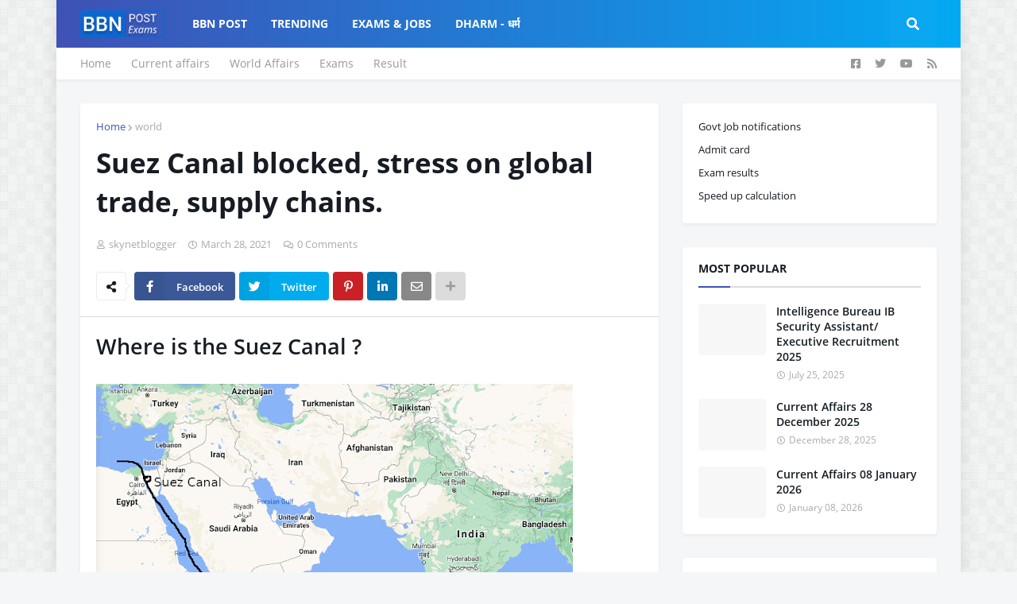

--- FILE ---
content_type: text/html; charset=UTF-8
request_url: https://exams.bbnpost.com/2021/03/suez-canal-blocked-stress-on-global-trade.html
body_size: 41124
content:
<!DOCTYPE html>
<html class='ltr' dir='ltr' xmlns='http://www.w3.org/1999/xhtml' xmlns:b='http://www.google.com/2005/gml/b' xmlns:data='http://www.google.com/2005/gml/data' xmlns:expr='http://www.google.com/2005/gml/expr'>
<head>
<meta content='width=device-width, initial-scale=1, minimum-scale=1, maximum-scale=1' name='viewport'/>
<meta content='yyQEckgQacYkuQhBsv6Aqz9phYg0AlFYoXKht1rdqaU' name='google-site-verification'/>
<title>Suez Canal blocked, stress on global trade, supply chains.</title>
<link href='//1.bp.blogspot.com' rel='dns-prefetch'/>
<link href='//2.bp.blogspot.com' rel='dns-prefetch'/>
<link href='//3.bp.blogspot.com' rel='dns-prefetch'/>
<link href='//4.bp.blogspot.com' rel='dns-prefetch'/>
<link href='//www.blogger.com' rel='dns-prefetch'/>
<link href='//dnjs.cloudflare.com' rel='dns-prefetch'/>
<link href='//fonts.gstatic.com' rel='dns-prefetch'/>
<link href='//pagead2.googlesyndication.com' rel='dns-prefetch'/>
<link href='//www.googletagmanager.com' rel='dns-prefetch'/>
<link href='//www.google-analytics.com' rel='dns-prefetch'/>
<link href='//connect.facebook.net' rel='dns-prefetch'/>
<link href='//c.disquscdn.com' rel='dns-prefetch'/>
<link href='//disqus.com' rel='dns-prefetch'/>
<meta content='text/html; charset=UTF-8' http-equiv='Content-Type'/>
<meta content='blogger' name='generator'/>
<link href='https://exams.bbnpost.com/favicon.ico' rel='icon' type='image/x-icon'/>
<meta content='#3f51b5' name='theme-color'/>
<meta content='#3f51b5' name='msapplication-navbutton-color'/>
<link href='https://exams.bbnpost.com/2021/03/suez-canal-blocked-stress-on-global-trade.html' rel='canonical'/>
<link rel="alternate" type="application/atom+xml" title="BBN Exams - Atom" href="https://exams.bbnpost.com/feeds/posts/default" />
<link rel="alternate" type="application/rss+xml" title="BBN Exams - RSS" href="https://exams.bbnpost.com/feeds/posts/default?alt=rss" />
<link rel="service.post" type="application/atom+xml" title="BBN Exams - Atom" href="https://www.blogger.com/feeds/1233682853050251585/posts/default" />

<link rel="alternate" type="application/atom+xml" title="BBN Exams - Atom" href="https://exams.bbnpost.com/feeds/5829791774688982909/comments/default" />
<meta content='Current affairs, govt jobs notifications, Online apply date, result, IBPS, SBI, RBI, SSC admit card download, Delhi, UP, MP, UK, HP, Bihar, Jharkhand' name='description'/>
<link href='https://blogger.googleusercontent.com/img/b/R29vZ2xl/AVvXsEi4Y8NO8bAS7HrWS_YyKwauhWs4qjygZWU4jZN4H2WoaAHZnwiwHQ7_2kSzEAp32A8TDVGq3OFa_YXqB-BeTv316O_l-bCBGeb0wIELWwfHF2rvxtp9whKQQJEzapV7NEIWyt-cJIWEqDs/s600/Suez_Canal_on_map.jpg' rel='image_src'/>
<!-- Metadata for Open Graph protocol. See http://ogp.me/. -->
<meta content='article' property='og:type'/>
<meta content='Suez Canal blocked, stress on global trade, supply chains.' property='og:title'/>
<meta content='https://exams.bbnpost.com/2021/03/suez-canal-blocked-stress-on-global-trade.html' property='og:url'/>
<meta content='Current affairs, govt jobs notifications, Online apply date, result, IBPS, SBI, RBI, SSC admit card download, Delhi, UP, MP, UK, HP, Bihar, Jharkhand' property='og:description'/>
<meta content='BBN Exams' property='og:site_name'/>
<meta content='https://blogger.googleusercontent.com/img/b/R29vZ2xl/AVvXsEi4Y8NO8bAS7HrWS_YyKwauhWs4qjygZWU4jZN4H2WoaAHZnwiwHQ7_2kSzEAp32A8TDVGq3OFa_YXqB-BeTv316O_l-bCBGeb0wIELWwfHF2rvxtp9whKQQJEzapV7NEIWyt-cJIWEqDs/s600/Suez_Canal_on_map.jpg' property='og:image'/>
<meta content='https://blogger.googleusercontent.com/img/b/R29vZ2xl/AVvXsEi4Y8NO8bAS7HrWS_YyKwauhWs4qjygZWU4jZN4H2WoaAHZnwiwHQ7_2kSzEAp32A8TDVGq3OFa_YXqB-BeTv316O_l-bCBGeb0wIELWwfHF2rvxtp9whKQQJEzapV7NEIWyt-cJIWEqDs/s600/Suez_Canal_on_map.jpg' name='twitter:image'/>
<meta content='summary_large_image' name='twitter:card'/>
<meta content='Suez Canal blocked, stress on global trade, supply chains.' name='twitter:title'/>
<meta content='https://exams.bbnpost.com/2021/03/suez-canal-blocked-stress-on-global-trade.html' name='twitter:domain'/>
<meta content='Current affairs, govt jobs notifications, Online apply date, result, IBPS, SBI, RBI, SSC admit card download, Delhi, UP, MP, UK, HP, Bihar, Jharkhand' name='twitter:description'/>
<!-- Font Awesome Free 5.11.2 -->
<link href='https://cdnjs.cloudflare.com/ajax/libs/font-awesome/5.11.2/css/all.min.css' rel='stylesheet'/>
<link href='https://fonts.googleapis.com/css2?family=Noto+Sans:wght@400;700&display=optional' rel='stylesheet'/>
<!-- Global site tag (gtag.js) - Google Analytics -->
<script async='async' src='https://www.googletagmanager.com/gtag/js?id=G-3429QHX3RE'></script>
<script>
      window.dataLayer = window.dataLayer || [];
      function gtag(){dataLayer.push(arguments);}
      gtag('js', new Date());

      gtag('config', 'G-3429QHX3RE');
    </script>
<!-- Template Style CSS -->
<style id='page-skin-1' type='text/css'><!--
/*
-----------------------------------------------
Blogger Template Style
Name:        OnePress
Version:     1.0.0 - Free
Author:      Templateify
Author Url:  https://www.templateify.com/
----------------------------------------------- */
/*-- Google Open Sans Font --*/
@font-face{font-family:'Open Sans';font-style:italic;font-weight:400;src:local('Open Sans Italic'),local(OpenSans-Italic),url(https://fonts.gstatic.com/s/opensans/v17/mem6YaGs126MiZpBA-UFUK0Udc1UAw.woff2) format("woff2");unicode-range:U+0460-052F,U+1C80-1C88,U+20B4,U+2DE0-2DFF,U+A640-A69F,U+FE2E-FE2F}
@font-face{font-family:'Open Sans';font-style:italic;font-weight:400;src:local('Open Sans Italic'),local(OpenSans-Italic),url(https://fonts.gstatic.com/s/opensans/v17/mem6YaGs126MiZpBA-UFUK0ddc1UAw.woff2) format("woff2");unicode-range:U+0400-045F,U+0490-0491,U+04B0-04B1,U+2116}
@font-face{font-family:'Open Sans';font-style:italic;font-weight:400;src:local('Open Sans Italic'),local(OpenSans-Italic),url(https://fonts.gstatic.com/s/opensans/v17/mem6YaGs126MiZpBA-UFUK0Vdc1UAw.woff2) format("woff2");unicode-range:U+1F00-1FFF}
@font-face{font-family:'Open Sans';font-style:italic;font-weight:400;src:local('Open Sans Italic'),local(OpenSans-Italic),url(https://fonts.gstatic.com/s/opensans/v17/mem6YaGs126MiZpBA-UFUK0adc1UAw.woff2) format("woff2");unicode-range:U+0370-03FF}
@font-face{font-family:'Open Sans';font-style:italic;font-weight:400;src:local('Open Sans Italic'),local(OpenSans-Italic),url(https://fonts.gstatic.com/s/opensans/v17/mem6YaGs126MiZpBA-UFUK0Wdc1UAw.woff2) format("woff2");unicode-range:U+0102-0103,U+0110-0111,U+1EA0-1EF9,U+20AB}
@font-face{font-family:'Open Sans';font-style:italic;font-weight:400;src:local('Open Sans Italic'),local(OpenSans-Italic),url(https://fonts.gstatic.com/s/opensans/v17/mem6YaGs126MiZpBA-UFUK0Xdc1UAw.woff2) format("woff2");unicode-range:U+0100-024F,U+0259,U+1E00-1EFF,U+2020,U+20A0-20AB,U+20AD-20CF,U+2113,U+2C60-2C7F,U+A720-A7FF}
@font-face{font-family:'Open Sans';font-style:italic;font-weight:400;src:local('Open Sans Italic'),local(OpenSans-Italic),url(https://fonts.gstatic.com/s/opensans/v17/mem6YaGs126MiZpBA-UFUK0Zdc0.woff2) format("woff2");unicode-range:U+0000-00FF,U+0131,U+0152-0153,U+02BB-02BC,U+02C6,U+02DA,U+02DC,U+2000-206F,U+2074,U+20AC,U+2122,U+2191,U+2193,U+2212,U+2215,U+FEFF,U+FFFD}
@font-face{font-family:'Open Sans';font-style:italic;font-weight:600;src:local('Open Sans SemiBold Italic'),local(OpenSans-SemiBoldItalic),url(https://fonts.gstatic.com/s/opensans/v17/memnYaGs126MiZpBA-UFUKXGUdhmIqOjjg.woff2) format("woff2");unicode-range:U+0460-052F,U+1C80-1C88,U+20B4,U+2DE0-2DFF,U+A640-A69F,U+FE2E-FE2F}
@font-face{font-family:'Open Sans';font-style:italic;font-weight:600;src:local('Open Sans SemiBold Italic'),local(OpenSans-SemiBoldItalic),url(https://fonts.gstatic.com/s/opensans/v17/memnYaGs126MiZpBA-UFUKXGUdhvIqOjjg.woff2) format("woff2");unicode-range:U+0400-045F,U+0490-0491,U+04B0-04B1,U+2116}
@font-face{font-family:'Open Sans';font-style:italic;font-weight:600;src:local('Open Sans SemiBold Italic'),local(OpenSans-SemiBoldItalic),url(https://fonts.gstatic.com/s/opensans/v17/memnYaGs126MiZpBA-UFUKXGUdhnIqOjjg.woff2) format("woff2");unicode-range:U+1F00-1FFF}
@font-face{font-family:'Open Sans';font-style:italic;font-weight:600;src:local('Open Sans SemiBold Italic'),local(OpenSans-SemiBoldItalic),url(https://fonts.gstatic.com/s/opensans/v17/memnYaGs126MiZpBA-UFUKXGUdhoIqOjjg.woff2) format("woff2");unicode-range:U+0370-03FF}
@font-face{font-family:'Open Sans';font-style:italic;font-weight:600;src:local('Open Sans SemiBold Italic'),local(OpenSans-SemiBoldItalic),url(https://fonts.gstatic.com/s/opensans/v17/memnYaGs126MiZpBA-UFUKXGUdhkIqOjjg.woff2) format("woff2");unicode-range:U+0102-0103,U+0110-0111,U+1EA0-1EF9,U+20AB}
@font-face{font-family:'Open Sans';font-style:italic;font-weight:600;src:local('Open Sans SemiBold Italic'),local(OpenSans-SemiBoldItalic),url(https://fonts.gstatic.com/s/opensans/v17/memnYaGs126MiZpBA-UFUKXGUdhlIqOjjg.woff2) format("woff2");unicode-range:U+0100-024F,U+0259,U+1E00-1EFF,U+2020,U+20A0-20AB,U+20AD-20CF,U+2113,U+2C60-2C7F,U+A720-A7FF}
@font-face{font-family:'Open Sans';font-style:italic;font-weight:600;src:local('Open Sans SemiBold Italic'),local(OpenSans-SemiBoldItalic),url(https://fonts.gstatic.com/s/opensans/v17/memnYaGs126MiZpBA-UFUKXGUdhrIqM.woff2) format("woff2");unicode-range:U+0000-00FF,U+0131,U+0152-0153,U+02BB-02BC,U+02C6,U+02DA,U+02DC,U+2000-206F,U+2074,U+20AC,U+2122,U+2191,U+2193,U+2212,U+2215,U+FEFF,U+FFFD}
@font-face{font-family:'Open Sans';font-style:italic;font-weight:700;src:local('Open Sans Bold Italic'),local(OpenSans-BoldItalic),url(https://fonts.gstatic.com/s/opensans/v17/memnYaGs126MiZpBA-UFUKWiUNhmIqOjjg.woff2) format("woff2");unicode-range:U+0460-052F,U+1C80-1C88,U+20B4,U+2DE0-2DFF,U+A640-A69F,U+FE2E-FE2F}
@font-face{font-family:'Open Sans';font-style:italic;font-weight:700;src:local('Open Sans Bold Italic'),local(OpenSans-BoldItalic),url(https://fonts.gstatic.com/s/opensans/v17/memnYaGs126MiZpBA-UFUKWiUNhvIqOjjg.woff2) format("woff2");unicode-range:U+0400-045F,U+0490-0491,U+04B0-04B1,U+2116}
@font-face{font-family:'Open Sans';font-style:italic;font-weight:700;src:local('Open Sans Bold Italic'),local(OpenSans-BoldItalic),url(https://fonts.gstatic.com/s/opensans/v17/memnYaGs126MiZpBA-UFUKWiUNhnIqOjjg.woff2) format("woff2");unicode-range:U+1F00-1FFF}
@font-face{font-family:'Open Sans';font-style:italic;font-weight:700;src:local('Open Sans Bold Italic'),local(OpenSans-BoldItalic),url(https://fonts.gstatic.com/s/opensans/v17/memnYaGs126MiZpBA-UFUKWiUNhoIqOjjg.woff2) format("woff2");unicode-range:U+0370-03FF}
@font-face{font-family:'Open Sans';font-style:italic;font-weight:700;src:local('Open Sans Bold Italic'),local(OpenSans-BoldItalic),url(https://fonts.gstatic.com/s/opensans/v17/memnYaGs126MiZpBA-UFUKWiUNhkIqOjjg.woff2) format("woff2");unicode-range:U+0102-0103,U+0110-0111,U+1EA0-1EF9,U+20AB}
@font-face{font-family:'Open Sans';font-style:italic;font-weight:700;src:local('Open Sans Bold Italic'),local(OpenSans-BoldItalic),url(https://fonts.gstatic.com/s/opensans/v17/memnYaGs126MiZpBA-UFUKWiUNhlIqOjjg.woff2) format("woff2");unicode-range:U+0100-024F,U+0259,U+1E00-1EFF,U+2020,U+20A0-20AB,U+20AD-20CF,U+2113,U+2C60-2C7F,U+A720-A7FF}
@font-face{font-family:'Open Sans';font-style:italic;font-weight:700;src:local('Open Sans Bold Italic'),local(OpenSans-BoldItalic),url(https://fonts.gstatic.com/s/opensans/v17/memnYaGs126MiZpBA-UFUKWiUNhrIqM.woff2) format("woff2");unicode-range:U+0000-00FF,U+0131,U+0152-0153,U+02BB-02BC,U+02C6,U+02DA,U+02DC,U+2000-206F,U+2074,U+20AC,U+2122,U+2191,U+2193,U+2212,U+2215,U+FEFF,U+FFFD}
@font-face{font-family:'Open Sans';font-style:normal;font-weight:400;src:local('Open Sans Regular'),local(OpenSans-Regular),url(https://fonts.gstatic.com/s/opensans/v17/mem8YaGs126MiZpBA-UFWJ0bbck.woff2) format("woff2");unicode-range:U+0460-052F,U+1C80-1C88,U+20B4,U+2DE0-2DFF,U+A640-A69F,U+FE2E-FE2F}
@font-face{font-family:'Open Sans';font-style:normal;font-weight:400;src:local('Open Sans Regular'),local(OpenSans-Regular),url(https://fonts.gstatic.com/s/opensans/v17/mem8YaGs126MiZpBA-UFUZ0bbck.woff2) format("woff2");unicode-range:U+0400-045F,U+0490-0491,U+04B0-04B1,U+2116}
@font-face{font-family:'Open Sans';font-style:normal;font-weight:400;src:local('Open Sans Regular'),local(OpenSans-Regular),url(https://fonts.gstatic.com/s/opensans/v17/mem8YaGs126MiZpBA-UFWZ0bbck.woff2) format("woff2");unicode-range:U+1F00-1FFF}
@font-face{font-family:'Open Sans';font-style:normal;font-weight:400;src:local('Open Sans Regular'),local(OpenSans-Regular),url(https://fonts.gstatic.com/s/opensans/v17/mem8YaGs126MiZpBA-UFVp0bbck.woff2) format("woff2");unicode-range:U+0370-03FF}
@font-face{font-family:'Open Sans';font-style:normal;font-weight:400;src:local('Open Sans Regular'),local(OpenSans-Regular),url(https://fonts.gstatic.com/s/opensans/v17/mem8YaGs126MiZpBA-UFWp0bbck.woff2) format("woff2");unicode-range:U+0102-0103,U+0110-0111,U+1EA0-1EF9,U+20AB}
@font-face{font-family:'Open Sans';font-style:normal;font-weight:400;src:local('Open Sans Regular'),local(OpenSans-Regular),url(https://fonts.gstatic.com/s/opensans/v17/mem8YaGs126MiZpBA-UFW50bbck.woff2) format("woff2");unicode-range:U+0100-024F,U+0259,U+1E00-1EFF,U+2020,U+20A0-20AB,U+20AD-20CF,U+2113,U+2C60-2C7F,U+A720-A7FF}
@font-face{font-family:'Open Sans';font-style:normal;font-weight:400;src:local('Open Sans Regular'),local(OpenSans-Regular),url(https://fonts.gstatic.com/s/opensans/v17/mem8YaGs126MiZpBA-UFVZ0b.woff2) format("woff2");unicode-range:U+0000-00FF,U+0131,U+0152-0153,U+02BB-02BC,U+02C6,U+02DA,U+02DC,U+2000-206F,U+2074,U+20AC,U+2122,U+2191,U+2193,U+2212,U+2215,U+FEFF,U+FFFD}
@font-face{font-family:'Open Sans';font-style:normal;font-weight:600;src:local('Open Sans SemiBold'),local(OpenSans-SemiBold),url(https://fonts.gstatic.com/s/opensans/v17/mem5YaGs126MiZpBA-UNirkOX-hpOqc.woff2) format("woff2");unicode-range:U+0460-052F,U+1C80-1C88,U+20B4,U+2DE0-2DFF,U+A640-A69F,U+FE2E-FE2F}
@font-face{font-family:'Open Sans';font-style:normal;font-weight:600;src:local('Open Sans SemiBold'),local(OpenSans-SemiBold),url(https://fonts.gstatic.com/s/opensans/v17/mem5YaGs126MiZpBA-UNirkOVuhpOqc.woff2) format("woff2");unicode-range:U+0400-045F,U+0490-0491,U+04B0-04B1,U+2116}
@font-face{font-family:'Open Sans';font-style:normal;font-weight:600;src:local('Open Sans SemiBold'),local(OpenSans-SemiBold),url(https://fonts.gstatic.com/s/opensans/v17/mem5YaGs126MiZpBA-UNirkOXuhpOqc.woff2) format("woff2");unicode-range:U+1F00-1FFF}
@font-face{font-family:'Open Sans';font-style:normal;font-weight:600;src:local('Open Sans SemiBold'),local(OpenSans-SemiBold),url(https://fonts.gstatic.com/s/opensans/v17/mem5YaGs126MiZpBA-UNirkOUehpOqc.woff2) format("woff2");unicode-range:U+0370-03FF}
@font-face{font-family:'Open Sans';font-style:normal;font-weight:600;src:local('Open Sans SemiBold'),local(OpenSans-SemiBold),url(https://fonts.gstatic.com/s/opensans/v17/mem5YaGs126MiZpBA-UNirkOXehpOqc.woff2) format("woff2");unicode-range:U+0102-0103,U+0110-0111,U+1EA0-1EF9,U+20AB}
@font-face{font-family:'Open Sans';font-style:normal;font-weight:600;src:local('Open Sans SemiBold'),local(OpenSans-SemiBold),url(https://fonts.gstatic.com/s/opensans/v17/mem5YaGs126MiZpBA-UNirkOXOhpOqc.woff2) format("woff2");unicode-range:U+0100-024F,U+0259,U+1E00-1EFF,U+2020,U+20A0-20AB,U+20AD-20CF,U+2113,U+2C60-2C7F,U+A720-A7FF}
@font-face{font-family:'Open Sans';font-style:normal;font-weight:600;src:local('Open Sans SemiBold'),local(OpenSans-SemiBold),url(https://fonts.gstatic.com/s/opensans/v17/mem5YaGs126MiZpBA-UNirkOUuhp.woff2) format("woff2");unicode-range:U+0000-00FF,U+0131,U+0152-0153,U+02BB-02BC,U+02C6,U+02DA,U+02DC,U+2000-206F,U+2074,U+20AC,U+2122,U+2191,U+2193,U+2212,U+2215,U+FEFF,U+FFFD}
@font-face{font-family:'Open Sans';font-style:normal;font-weight:700;src:local('Open Sans Bold'),local(OpenSans-Bold),url(https://fonts.gstatic.com/s/opensans/v17/mem5YaGs126MiZpBA-UN7rgOX-hpOqc.woff2) format("woff2");unicode-range:U+0460-052F,U+1C80-1C88,U+20B4,U+2DE0-2DFF,U+A640-A69F,U+FE2E-FE2F}
@font-face{font-family:'Open Sans';font-style:normal;font-weight:700;src:local('Open Sans Bold'),local(OpenSans-Bold),url(https://fonts.gstatic.com/s/opensans/v17/mem5YaGs126MiZpBA-UN7rgOVuhpOqc.woff2) format("woff2");unicode-range:U+0400-045F,U+0490-0491,U+04B0-04B1,U+2116}
@font-face{font-family:'Open Sans';font-style:normal;font-weight:700;src:local('Open Sans Bold'),local(OpenSans-Bold),url(https://fonts.gstatic.com/s/opensans/v17/mem5YaGs126MiZpBA-UN7rgOXuhpOqc.woff2) format("woff2");unicode-range:U+1F00-1FFF}
@font-face{font-family:'Open Sans';font-style:normal;font-weight:700;src:local('Open Sans Bold'),local(OpenSans-Bold),url(https://fonts.gstatic.com/s/opensans/v17/mem5YaGs126MiZpBA-UN7rgOUehpOqc.woff2) format("woff2");unicode-range:U+0370-03FF}
@font-face{font-family:'Open Sans';font-style:normal;font-weight:700;src:local('Open Sans Bold'),local(OpenSans-Bold),url(https://fonts.gstatic.com/s/opensans/v17/mem5YaGs126MiZpBA-UN7rgOXehpOqc.woff2) format("woff2");unicode-range:U+0102-0103,U+0110-0111,U+1EA0-1EF9,U+20AB}
@font-face{font-family:'Open Sans';font-style:normal;font-weight:700;src:local('Open Sans Bold'),local(OpenSans-Bold),url(https://fonts.gstatic.com/s/opensans/v17/mem5YaGs126MiZpBA-UN7rgOXOhpOqc.woff2) format("woff2");unicode-range:U+0100-024F,U+0259,U+1E00-1EFF,U+2020,U+20A0-20AB,U+20AD-20CF,U+2113,U+2C60-2C7F,U+A720-A7FF}
@font-face{font-family:'Open Sans';font-style:normal;font-weight:700;src:local('Open Sans Bold'),local(OpenSans-Bold),url(https://fonts.gstatic.com/s/opensans/v17/mem5YaGs126MiZpBA-UN7rgOUuhp.woff2) format("woff2");unicode-range:U+0000-00FF,U+0131,U+0152-0153,U+02BB-02BC,U+02C6,U+02DA,U+02DC,U+2000-206F,U+2074,U+20AC,U+2122,U+2191,U+2193,U+2212,U+2215,U+FEFF,U+FFFD}
/*-- Reset CSS --*/
a,abbr,acronym,address,applet,b,big,blockquote,body,caption,center,cite,code,dd,del,dfn,div,dl,dt,em,fieldset,font,form,h1,h2,h3,h4,h5,h6,html,i,iframe,img,ins,kbd,label,legend,li,object,p,pre,q,s,samp,small,span,strike,strong,sub,sup,table,tbody,td,tfoot,th,thead,tr,tt,u,ul,var{padding:0;margin:0;border:0;outline:0;vertical-align:baseline;background:0 0;text-decoration:none}dl,ul{list-style-position:inside;font-weight:400;list-style:none}ul li{list-style:none}caption,th{text-align:center}img{border:none;position:relative}a,a:visited{text-decoration:none}.clearfix{clear:both}.section,.widget,.widget ul{margin:0;padding:0}a{color:#3f51b5}a img{border:0}abbr{text-decoration:none}.CSS_LIGHTBOX{z-index:999999!important}.CSS_LIGHTBOX_ATTRIBUTION_INDEX_CONTAINER .CSS_HCONT_CHILDREN_HOLDER > .CSS_LAYOUT_COMPONENT.CSS_HCONT_CHILD:first-child > .CSS_LAYOUT_COMPONENT{opacity:0}.separator a{clear:none!important;float:none!important;margin-left:0!important;margin-right:0!important}#Navbar1,#navbar-iframe,.widget-item-control,a.quickedit,.home-link,.feed-links{display:none!important}.center{display:table;margin:0 auto;position:relative}.widget > h2,.widget > h3{display:none}.widget iframe,.widget img{max-width:100%}
/*-- Body Content CSS --*/
:root{--body-font:'Open Sans',sans-serif;--title-font:'Open Sans',sans-serif;--meta-font:'Open Sans',sans-serif;--text-font:'Open Sans',sans-serif}
button,input,select,textarea{font-family:var(--body-font);-webkit-appearance:none;-moz-appearance:none;appearance:none;outline:none;box-sizing:border-box;border-radius:0}
body{position:relative;background-color:#f5f6f7;background:#f5f6f7 url(//1.bp.blogspot.com/-71ix6DOpyno/Xd2pVKrpvHI/AAAAAAAABmE/wyyvjZj_OuYCyMpIEaxOapmHhFIvaeHSgCK4BGAYYCw/s1600/body.bg.png) repeat fixed top left;font-family:var(--body-font);font-size:14px;color:#757575;font-weight:400;font-style:normal;line-height:1.4em;word-wrap:break-word;margin:0;padding:0}
body.background-cover{background-attachment:fixed;background-size:cover;background-position:center center;background-repeat:no-repeat}
.rtl{direction:rtl}
.no-items.section{display:none}
h1,h2,h3,h4,h5,h6{font-family:var(--title-font);font-weight:700}
.title-oswald h1,.title-oswald h2,.title-oswald h3,.title-oswald h4,.title-oswald h5,.title-oswald h6{font-weight:500}
#outer-wrapper{position:relative;overflow:hidden;width:100%;max-width:calc(1078px + 60px);margin:0 auto;background-color:#f5f6f7;box-shadow:0 0 20px rgba(0,0,0,0.1)}
.full-width.floating-mode #outer-wrapper{background-color:rgba(0,0,0,0);box-shadow:none}
.full-width #outer-wrapper{max-width:100%}
.row-x1{width:1078px}
#content-wrapper{position:relative;float:left;width:100%;overflow:hidden;padding:30px 0;margin:0;border-top:0}
#content-wrapper > .container{margin:0 auto}
#main-wrapper{position:relative;float:left;width:calc(100% - (320px + 30px));box-sizing:border-box;padding:0}
.left-sidebar #main-wrapper,.rtl #main-wrapper{float:right}
#sidebar-wrapper{position:relative;float:right;width:320px;box-sizing:border-box;padding:0}
.left-sidebar #sidebar-wrapper,.rtl #sidebar-wrapper{float:left}
.entry-image-link,.cmm-avatar,.comments .avatar-image-container{overflow:hidden;background-color:rgba(155,155,155,0.08);z-index:5;color:transparent!important}
.entry-thumb{display:block;position:relative;width:100%;height:100%;background-size:cover;background-position:center center;background-repeat:no-repeat;z-index:1;opacity:0;transition:opacity .35s ease}
.entry-thumb.lazy-ify{opacity:1}
.entry-image-link:hover .entry-thumb,.featured-item-inner:hover .entry-thumb,.content-block-1 .block-inner:hover .entry-thumb,.onepress-free-content-blocks-2 .block-inner:hover .entry-thumb,.column-inner:hover .entry-thumb,.FeaturedPost .featured-post-inner:hover .entry-thumb{filter:brightness(1.1)}
.before-mask:before{content:'';position:absolute;left:0;right:0;bottom:0;height:70%;background-image:linear-gradient(to bottom,transparent,rgba(0,0,0,0.65));-webkit-backface-visibility:hidden;backface-visibility:hidden;z-index:2;opacity:1;margin:0;transition:opacity .25s ease}
.entry-title{color:#171c24}
.entry-title a{color:#171c24;display:block}
.entry-title a:hover{color:#3f51b5}
.excerpt{font-family:var(--text-font)}
.entry-category{position:absolute;top:15px;left:15px;height:20px;background-color:#3f51b5;font-size:12px;color:#ffffff;font-weight:400;line-height:20px;z-index:10;box-sizing:border-box;padding:0 7px;margin:0;border-radius:3px}
.rtl .entry-category{left:unset;right:15px}
.entry-info{position:absolute;bottom:0;left:0;overflow:hidden;width:100%;background-image:linear-gradient(to bottom,transparent,rgba(0,0,0,0.3));z-index:10;box-sizing:border-box;padding:15px}
.entry-info .entry-meta{color:#ddd}
.entry-info .entry-title{text-shadow:0 1px 2px rgba(0,0,0,0.5)}
.entry-info .entry-title a{color:#fff}
.social a:before{display:inline-block;font-family:'Font Awesome 5 Brands';font-style:normal;font-weight:400}
.social .blogger a:before{content:"\f37d"}
.social .facebook a:before{content:"\f082"}
.social .facebook-f a:before{content:"\f39e"}
.social .twitter a:before{content:"\f099"}
.social .rss a:before{content:"\f09e";font-family:'Font Awesome 5 Free';font-weight:900}
.social .youtube a:before{content:"\f167"}
.social .skype a:before{content:"\f17e"}
.social .stumbleupon a:before{content:"\f1a4"}
.social .tumblr a:before{content:"\f173"}
.social .vk a:before{content:"\f189"}
.social .stack-overflow a:before{content:"\f16c"}
.social .github a:before{content:"\f09b"}
.social .linkedin a:before{content:"\f0e1"}
.social .dribbble a:before{content:"\f17d"}
.social .soundcloud a:before{content:"\f1be"}
.social .behance a:before{content:"\f1b4"}
.social .digg a:before{content:"\f1a6"}
.social .instagram a:before{content:"\f16d"}
.social .pinterest a:before{content:"\f0d2"}
.social .pinterest-p a:before{content:"\f231"}
.social .twitch a:before{content:"\f1e8"}
.social .delicious a:before{content:"\f1a5"}
.social .codepen a:before{content:"\f1cb"}
.social .flipboard a:before{content:"\f44d"}
.social .reddit a:before{content:"\f281"}
.social .whatsapp a:before{content:"\f232"}
.social .messenger a:before{content:"\f39f"}
.social .snapchat a:before{content:"\f2ac"}
.social .telegram a:before{content:"\f3fe"}
.social .discord a:before{content:"\f392"}
.social .share a:before{content:"\f064";font-family:'Font Awesome 5 Free';font-weight:900}
.social .email a:before{content:"\f0e0";font-family:'Font Awesome 5 Free';font-weight:400}
.social .external-link a:before{content:"\f35d";font-family:'Font Awesome 5 Free';font-weight:900}
.social-bg .blogger a,.social-bg-hover .blogger a:hover{background-color:#ff5722}
.social-bg .facebook a,.social-bg .facebook-f a,.social-bg-hover .facebook a:hover,.social-bg-hover .facebook-f a:hover{background-color:#3b5999}
.social-bg .twitter a,.social-bg-hover .twitter a:hover{background-color:#00acee}
.social-bg .youtube a,.social-bg-hover .youtube a:hover{background-color:#f50000}
.social-bg .instagram a,.social-bg-hover .instagram a:hover{background:linear-gradient(15deg,#ffb13d,#dd277b,#4d5ed4)}
.social-bg .pinterest a,.social-bg .pinterest-p a,.social-bg-hover .pinterest a:hover,.social-bg-hover .pinterest-p a:hover{background-color:#ca2127}
.social-bg .dribbble a,.social-bg-hover .dribbble a:hover{background-color:#ea4c89}
.social-bg .linkedin a,.social-bg-hover .linkedin a:hover{background-color:#0077b5}
.social-bg .tumblr a,.social-bg-hover .tumblr a:hover{background-color:#365069}
.social-bg .twitch a,.social-bg-hover .twitch a:hover{background-color:#6441a5}
.social-bg .rss a,.social-bg-hover .rss a:hover{background-color:#ffc200}
.social-bg .skype a,.social-bg-hover .skype a:hover{background-color:#00aff0}
.social-bg .stumbleupon a,.social-bg-hover .stumbleupon a:hover{background-color:#eb4823}
.social-bg .vk a,.social-bg-hover .vk a:hover{background-color:#4a76a8}
.social-bg .stack-overflow a,.social-bg-hover .stack-overflow a:hover{background-color:#f48024}
.social-bg .github a,.social-bg-hover .github a:hover{background-color:#24292e}
.social-bg .soundcloud a,.social-bg-hover .soundcloud a:hover{background:linear-gradient(#ff7400,#ff3400)}
.social-bg .behance a,.social-bg-hover .behance a:hover{background-color:#191919}
.social-bg .digg a,.social-bg-hover .digg a:hover{background-color:#1b1a19}
.social-bg .delicious a,.social-bg-hover .delicious a:hover{background-color:#0076e8}
.social-bg .codepen a,.social-bg-hover .codepen a:hover{background-color:#000}
.social-bg .flipboard a,.social-bg-hover .flipboard a:hover{background-color:#f52828}
.social-bg .reddit a,.social-bg-hover .reddit a:hover{background-color:#ff4500}
.social-bg .whatsapp a,.social-bg-hover .whatsapp a:hover{background-color:#3fbb50}
.social-bg .messenger a,.social-bg-hover .messenger a:hover{background-color:#0084ff}
.social-bg .snapchat a,.social-bg-hover .snapchat a:hover{background-color:#ffe700}
.social-bg .telegram a,.social-bg-hover .telegram a:hover{background-color:#179cde}
.social-bg .discord a,.social-bg-hover .discord a:hover{background-color:#7289da}
.social-bg .share a,.social-bg-hover .share a:hover{background-color:#aaaaaa}
.social-bg .email a,.social-bg-hover .email a:hover{background-color:#888}
.social-bg .external-link a,.social-bg-hover .external-link a:hover{background-color:#3949a3}
.social-color .blogger a,.social-color-hover .blogger a:hover{color:#ff5722}
.social-color .facebook a,.social-color .facebook-f a,.social-color-hover .facebook a:hover,.social-color-hover .facebook-f a:hover{color:#3b5999}
.social-color .twitter a,.social-color-hover .twitter a:hover{color:#00acee}
.social-color .youtube a,.social-color-hover .youtube a:hover{color:#f50000}
.social-color .instagram a,.social-color-hover .instagram a:hover{color:#dd277b}
.social-color .pinterest a,.social-color .pinterest-p a,.social-color-hover .pinterest a:hover,.social-color-hover .pinterest-p a:hover{color:#ca2127}
.social-color .dribbble a,.social-color-hover .dribbble a:hover{color:#ea4c89}
.social-color .linkedin a,.social-color-hover .linkedin a:hover{color:#0077b5}
.social-color .tumblr a,.social-color-hover .tumblr a:hover{color:#365069}
.social-color .twitch a,.social-color-hover .twitch a:hover{color:#6441a5}
.social-color .rss a,.social-color-hover .rss a:hover{color:#ffc200}
.social-color .skype a,.social-color-hover .skype a:hover{color:#00aff0}
.social-color .stumbleupon a,.social-color-hover .stumbleupon a:hover{color:#eb4823}
.social-color .vk a,.social-color-hover .vk a:hover{color:#4a76a8}
.social-color .stack-overflow a,.social-color-hover .stack-overflow a:hover{color:#f48024}
.social-color .github a,.social-color-hover .github a:hover{color:#24292e}
.social-color .soundcloud a,.social-color-hover .soundcloud a:hover{color:#ff7400}
.social-color .behance a,.social-color-hover .behance a:hover{color:#191919}
.social-color .digg a,.social-color-hover .digg a:hover{color:#1b1a19}
.social-color .delicious a,.social-color-hover .delicious a:hover{color:#0076e8}
.social-color .codepen a,.social-color-hover .codepen a:hover{color:#000}
.social-color .flipboard a,.social-color-hover .flipboard a:hover{color:#f52828}
.social-color .reddit a,.social-color-hover .reddit a:hover{color:#ff4500}
.social-color .whatsapp a,.social-color-hover .whatsapp a:hover{color:#3fbb50}
.social-color .messenger a,.social-color-hover .messenger a:hover{color:#0084ff}
.social-color .snapchat a,.social-color-hover .snapchat a:hover{color:#ffe700}
.social-color .telegram a,.social-color-hover .telegram a:hover{color:#179cde}
.social-color .discord a,.social-color-hover .discord a:hover{color:#7289da}
.social-color .share a,.social-color-hover .share a:hover{color:#aaaaaa}
.social-color .email a,.social-color-hover .email a:hover{color:#888}
.social-color .external-link a,.social-color-hover .external-link a:hover{color:#3949a3}
#onepress-free-header-wrapper{position:relative;float:left;width:100%;margin:0}
.headerify-wrap,.headerify{position:relative;float:left;width:100%;height:60px;box-sizing:border-box;padding:0;margin:0}
.headerify-inner{position:relative;float:none;width:calc(1078px + 60px);max-width:calc(1078px + 60px);height:60px;background-color:#3f51b5;background-image:-webkit-linear-gradient(left,#3f51b5,#03a9f4);background-image:linear-gradient(to right,#3f51b5,#03a9f4);box-sizing:border-box;padding:0;margin:0 auto;box-shadow:0 2px 4px 0 rgba(0,0,0,.05)}
.rtl .headerify-inner{background-color:#3f51b5;background-image:-webkit-linear-gradient(left,#03a9f4,#3f51b5);background-image:linear-gradient(to right,#03a9f4,#3f51b5)}
.full-width .headerify-inner{float:left;width:100%;max-width:100%;margin:0}
#onepress-free-header-wrapper .container{position:relative;margin:0 auto}
.main-logo-wrap{position:relative;float:left;margin:0 20px 0 0}
.rtl .main-logo-wrap{float:right;margin:0 0 0 20px}
.main-logo{position:relative;float:left;width:100%;height:34px;padding:13px 0;margin:0}
.main-logo .main-logo-img{float:left;height:34px;overflow:hidden}
.main-logo img{max-width:100%;height:34px;margin:0}
.main-logo h1{font-size:22px;color:#ffffff;line-height:34px;margin:0}
.main-logo h1 a{color:#ffffff}
.main-logo h1 a:hover{color:#ffffff}
.main-logo #h1-tag{position:absolute;top:-9000px;left:-9000px;display:none;visibility:hidden}
.main-menu-wrap{position:static;float:left;height:60px;margin:0}
.rtl .main-menu-wrap{float:right}
#onepress-free-main-menu .widget,#onepress-free-main-menu .widget > .widget-title{display:none}
#onepress-free-main-menu .show-menu{display:block}
#onepress-free-main-menu{position:static;width:100%;height:60px;z-index:10}
#onepress-free-main-menu ul > li{position:relative;float:left;display:inline-block;padding:0;margin:0}
.rtl #onepress-free-main-menu ul > li{float:right}
#onepress-free-main-menu-nav > li > a{position:relative;display:block;height:60px;font-size:14px;color:#ffffff;font-weight:700;text-transform:uppercase;line-height:60px;padding:0 15px;margin:0}
.main-oswald #onepress-free-main-menu-nav > li > a{font-weight:500}
#onepress-free-main-menu-nav > li:hover > a{background-color:rgba(255,255,255,0.05);color:#ffffff}
#onepress-free-main-menu ul > li > ul{position:absolute;float:left;left:0;top:60px;width:180px;background-color:#1e232b;z-index:99999;padding:0;border-radius:4px;visibility:hidden;opacity:0;-webkit-transform:translateY(-10px);transform:translateY(-10px);box-shadow:0 2px 4px rgba(0,0,0,.05)}
.rtl #onepress-free-main-menu ul > li > ul{left:auto;right:0}
#onepress-free-main-menu ul > li > ul > li > ul{position:absolute;top:0;left:100%;-webkit-transform:translateX(-10px);transform:translateX(-10px);margin:0}
.rtl #onepress-free-main-menu ul > li > ul > li > ul{left:unset;right:100%;-webkit-transform:translateX(10px);transform:translateX(10px)}
#onepress-free-main-menu ul > li > ul > li{display:block;float:none;position:relative}
.rtl #onepress-free-main-menu ul > li > ul > li{float:none}
#onepress-free-main-menu ul > li > ul > li a{position:relative;display:block;font-size:13px;color:#ffffff;font-weight:600;box-sizing:border-box;padding:8px 15px;margin:0;border-bottom:1px solid rgba(155,155,155,0.07)}
.main-oswald #onepress-free-main-menu ul > li > ul > li a{font-weight:500}
#onepress-free-main-menu ul > li > ul > li:last-child a{border:0}
#onepress-free-main-menu ul > li > ul > li:hover > a{color:#3f51b5}
#onepress-free-main-menu ul > li.has-sub > a:after{content:'\f078';float:right;font-family:'Font Awesome 5 Free';font-size:9px;font-weight:900;margin:-1px 0 0 5px}
.rtl #onepress-free-main-menu ul > li.has-sub > a:after{float:left;margin:-1px 5px 0 0}
#onepress-free-main-menu ul > li > ul > li.has-sub > a:after{content:'\f054';float:right;margin:0}
.rtl #onepress-free-main-menu ul > li > ul > li.has-sub > a:after{content:'\f053'}
#onepress-free-main-menu ul > li:hover > ul,#onepress-free-main-menu ul > li > ul > li:hover > ul{visibility:visible;opacity:1;-webkit-backface-visibility:hidden;backface-visibility:hidden;-webkit-transform:translate(0);transform:translate(0)}
#onepress-free-main-menu ul ul{transition:all .17s ease}
#onepress-free-main-menu .mega-menu{position:static!important}
#onepress-free-main-menu .mega-menu > ul{width:100%;background-color:#1e232b;box-sizing:border-box;padding:20px 10px}
#onepress-free-main-menu .mega-menu > ul.mega-widget{overflow:hidden}
.tab-active{display:block}
.tab-animated,.post-animated{-webkit-animation-duration:.5s;animation-duration:.5s;-webkit-animation-fill-mode:both;animation-fill-mode:both}
@keyframes fadeIn {
from{opacity:0}
to{opacity:1}
}
.tab-fadeIn,.post-fadeIn{animation-name:fadeIn}
@keyframes fadeInUp {
from{opacity:0;transform:translate3d(0,5px,0)}
to{opacity:1;transform:translate3d(0,0,0)}
}
.tab-fadeInUp,.post-fadeInUp{animation-name:fadeInUp}
.mega-widget .mega-item{float:left;width:20%;box-sizing:border-box;padding:0 10px}
.rtl .mega-widget .mega-item{float:right}
.mega-widget .mega-content{position:relative;width:100%;overflow:hidden;padding:0}
.mega-content .entry-image-link{width:100%;height:134px;background-color:rgba(255,255,255,0.01);z-index:1;display:block;position:relative;overflow:hidden;padding:0;border-radius:4px}
.mega-content .entry-title{position:relative;font-size:13px;font-weight:600;line-height:1.4em;margin:8px 0 0;padding:0}
.title-oswald .mega-content .entry-title{font-weight:500}
.mega-content .entry-title a{color:#ffffff}
.mega-content .entry-title a:hover{color:#3f51b5}
.mega-content .entry-meta{margin:3px 0 0}
.no-posts{display:block;font-size:14px;color:#757575;padding:30px 0;font-weight:400}
.mega-menu .no-posts{color:#aaaaaa;text-align:center;padding:0}
.search-toggle{position:absolute;top:0;right:0;width:60px;height:60px;background-color:rgba(255,255,255,0.02);color:#ffffff;font-size:16px;text-align:center;line-height:60px;cursor:pointer;z-index:20;padding:0;margin:0}
.rtl .search-toggle{right:unset;left:0}
.search-toggle:after{content:"\f002";font-family:'Font Awesome 5 Free';font-weight:900;margin:0}
.search-active .search-toggle:after{content:"\f00d"}
.search-toggle:hover{background-color:rgba(255,255,255,0.05);color:#ffffff}
#nav-search{position:absolute;top:60px;right:0;width:320px;max-width:100%;height:58px;z-index:25;background-color:#1e232b;box-sizing:border-box;padding:10px;border-radius:4px;visibility:hidden;opacity:0;-webkit-transform:translateY(-10px);transform:translateY(-10px);box-shadow:0 2px 4px 0 rgba(0,0,0,.05);transition:all .17s ease}
.search-active #nav-search{visibility:visible;opacity:1;-webkit-backface-visibility:hidden;backface-visibility:hidden;-webkit-transform:translate(0);transform:translate(0)}
.rtl #nav-search{right:unset;left:0}
#nav-search:before{content:'';position:absolute;top:0;right:20px;width:0;height:0;border:10px solid transparent;border-bottom-color:#1e232b;margin:-20px 0 0}
.rtl #nav-search:before{right:unset;left:20px}
#nav-search .search-form{width:100%;height:38px;background-color:rgba(155,155,155,0.03);display:flex;overflow:hidden;box-sizing:border-box;padding:2px;border:1px solid rgba(155,155,155,0.2);border-radius:4px}
#nav-search .search-input{width:100%;color:#ffffff;margin:0;padding:0 10px;background-color:rgba(0,0,0,0);font-family:inherit;font-size:14px;font-weight:400;box-sizing:border-box;border:0}
#nav-search .search-input:focus{color:#ffffff;outline:none}
#nav-search .search-input::placeholder{color:#ffffff;opacity:.5}
#nav-search .search-action{background-color:#3f51b5;font-family:inherit;font-size:14px;color:#ffffff;font-weight:600;cursor:pointer;padding:0 13px;margin:0;border:0;border:0;border-radius:4px}
.main-oswald #nav-search .search-action{font-weight:500}
#nav-search .search-action:hover{background-color:#3949a3;color:#ffffff}
.navbar-wrap{position:relative;float:left;width:100%;height:40px;background-color:#ffffff;padding:0;margin:0;box-shadow:0 2px 4px 0 rgba(0,0,0,.05)}
.navbar-wrap.no-widget{display:none}
#navbar-menu{position:relative;float:left;height:40px;margin:0}
.rtl #navbar-menu{float:right}
#navbar-menu .widget > .widget-title{display:none}
.navbar-menu ul li{float:left;height:40px;line-height:40px;margin:0 25px 0 0}
.rtl .navbar-menu ul li{float:right;margin:0 0 0 25px}
.navbar-menu ul li a{display:block;font-size:14px;color:#999999;font-weight:400}
.navbar-menu ul li a:hover{color:#3f51b5}
#navbar-social{position:relative;float:right;height:40px;margin:0}
.rtl #navbar-social{float:left}
#navbar-social .widget > .widget-title{display:none}
.navbar-social ul li{float:left;height:40px;line-height:40px;margin:0 0 0 18px}
.rtl .navbar-social ul li{float:right;margin:0 18px 0 0}
.navbar-social ul li a{display:block;font-size:14px;color:#999999}
.navbar-social ul li a:hover{color:#3f51b5}
.overlay{visibility:hidden;opacity:0;position:fixed;top:0;left:0;right:0;bottom:0;background-color:rgba(23,28,36,0.6);z-index:1000;-webkit-backdrop-filter:saturate(100%) blur(3px);-ms-backdrop-filter:saturate(100%) blur(3px);-o-backdrop-filter:saturate(100%) blur(3px);backdrop-filter:saturate(100%) blur(3px);margin:0;transition:all .25s ease}
.show-onepress-free-mobile-menu{display:none;position:absolute;top:0;left:0;width:60px;height:60px;color:#ffffff;font-size:16px;font-weight:600;line-height:60px;text-align:center;cursor:pointer;z-index:20;padding:0;margin:0}
.rtl .show-onepress-free-mobile-menu{left:auto;right:0}
.show-onepress-free-mobile-menu:before{content:"\f0c9";font-family:'Font Awesome 5 Free';font-weight:900}
.show-onepress-free-mobile-menu:hover{background-color:rgba(255,255,255,0.05);color:#ffffff}
#slide-menu{display:none;position:fixed;width:300px;height:100%;top:0;left:0;bottom:0;background-color:#12161d;overflow:auto;z-index:1010;left:0;-webkit-transform:translateX(-100%);transform:translateX(-100%);visibility:hidden;box-shadow:3px 0 7px rgba(0,0,0,0.1);transition:all .25s ease}
.rtl #slide-menu{left:unset;right:0;-webkit-transform:translateX(100%);transform:translateX(100%)}
.nav-active #slide-menu,.rtl .nav-active #slide-menu{-webkit-transform:translateX(0);transform:translateX(0);visibility:visible}
.slide-menu-header{float:left;width:100%;height:60px;background-color:#3f51b5;background-image:-webkit-linear-gradient(left,#3f51b5,#03a9f4);background-image:linear-gradient(to right,#3f51b5,#03a9f4);overflow:hidden;box-sizing:border-box;box-shadow:0 2px 4px 0 rgba(0,0,0,.05)}
.rtl .slide-menu-header{background-color:#3f51b5;background-image:-webkit-linear-gradient(left,#03a9f4,#3f51b5);background-image:linear-gradient(to right,#03a9f4,#3f51b5)}
.mobile-logo{float:left;max-width:calc(100% - 60px);height:34px;overflow:hidden;box-sizing:border-box;padding:0 20px;margin:13px 0 0}
.rtl .mobile-logo{float:right}
.mobile-logo a{display:block;height:34px;font-size:22px;color:#ffffff;line-height:34px;font-weight:700}
.mobile-logo a:hover{color:#ffffff}
.title-oswald .mobile-logo a{font-weight:500}
.mobile-logo img{max-width:100%;height:34px}
.hide-onepress-free-mobile-menu{position:absolute;top:0;right:0;display:block;height:60px;color:#ffffff;font-size:16px;line-height:60px;text-align:center;cursor:pointer;z-index:20;padding:0 20px}
.rtl .hide-onepress-free-mobile-menu{right:auto;left:0}
.hide-onepress-free-mobile-menu:before{content:"\f00d";font-family:'Font Awesome 5 Free';font-weight:900}
.hide-onepress-free-mobile-menu:hover{background-color:rgba(255,255,255,0.05);color:#ffffff}
.slide-menu-flex{display:flex;flex-direction:column;justify-content:space-between;float:left;width:100%;height:calc(100% - 60px)}
.onepress-free-mobile-menu{position:relative;float:left;width:100%;box-sizing:border-box;padding:20px 10px 20px 20px}
.rtl .onepress-free-mobile-menu{padding:20px 20px 20px 10px}
.onepress-free-mobile-menu > ul{margin:0}
.onepress-free-mobile-menu .m-sub{display:none;padding:0}
.onepress-free-mobile-menu ul li{position:relative;display:block;overflow:hidden;float:left;width:100%;font-size:14px;font-weight:700;margin:0;padding:0}
.main-oswald .onepress-free-mobile-menu ul li{font-weight:500}
.onepress-free-mobile-menu > ul li ul{overflow:hidden}
.onepress-free-mobile-menu ul li a{color:#ffffff;padding:10px 0;display:block}
.onepress-free-mobile-menu > ul > li > a{text-transform:uppercase}
.onepress-free-mobile-menu ul li.has-sub .submenu-toggle{position:absolute;top:0;right:0;color:#ffffff;cursor:pointer;padding:10px}
.rtl .onepress-free-mobile-menu ul li.has-sub .submenu-toggle{right:auto;left:0}
.onepress-free-mobile-menu ul li.has-sub .submenu-toggle:after{content:'\f078';font-family:'Font Awesome 5 Free';font-weight:900;float:right;font-size:12px;text-align:right;transition:all .17s ease}
.rtl .onepress-free-mobile-menu ul li.has-sub .submenu-toggle:after{text-align:left}
.onepress-free-mobile-menu ul li.has-sub.show > .submenu-toggle:after{content:'\f077'}
.onepress-free-mobile-menu ul li a:hover,.onepress-free-mobile-menu ul li.has-sub.show > a,.onepress-free-mobile-menu ul li.has-sub.show > .submenu-toggle{color:#3f51b5}
.onepress-free-mobile-menu > ul > li > ul > li a{font-size:13px;font-weight:600;opacity:.86;padding:10px 0 10px 15px}
.main-oswald .onepress-free-mobile-menu > ul > li > ul > li a{font-weight:500}
.rtl .onepress-free-mobile-menu > ul > li > ul > li a{padding:10px 15px 10px 0}
.onepress-free-mobile-menu > ul > li > ul > li > ul > li > a{padding:10px 0 10px 30px}
.rtl .onepress-free-mobile-menu > ul > li > ul > li > ul > li > a{padding:10px 30px 10px 0}
.onepress-free-mobile-menu ul > li > .submenu-toggle:hover{color:#3f51b5}
.social-mobile{position:relative;float:left;width:100%;margin:0}
.social-mobile ul{display:block;text-align:center;padding:20px;margin:0}
.social-mobile ul li{display:inline-block;margin:0 5px}
.social-mobile ul li a{display:block;font-size:15px;color:#ffffff;padding:0 5px}
.social-mobile ul li a:hover{color:#3f51b5}
.is-fixed{position:fixed;top:-60px;left:0;width:100%;z-index:990;transition:top .17s ease}
.headerify.show,.nav-active .headerify.is-fixed{top:0}
.headerify.is-fixed .headerify-inner{box-shadow:0 2px 4px 0 rgba(0,0,0,0)}
.headerify.is-fixed.show .headerify-inner{box-shadow:0 2px 4px 0 rgba(0,0,0,.05)}
.loader{position:relative;height:100%;overflow:hidden;display:block;margin:0}
.loader:after{content:'';position:absolute;top:50%;left:50%;width:28px;height:28px;margin:-16px 0 0 -16px;border:2px solid #3f51b5;border-right-color:rgba(155,155,155,0.2);border-radius:100%;animation:spinner 1.1s infinite linear;transform-origin:center}
@-webkit-keyframes spinner {
0%{-webkit-transform:rotate(0deg);transform:rotate(0deg)}
to{-webkit-transform:rotate(1turn);transform:rotate(1turn)}
}
@keyframes spinner {
0%{-webkit-transform:rotate(0deg);transform:rotate(0deg)}
to{-webkit-transform:rotate(1turn);transform:rotate(1turn)}
}
.header-ad-wrap{position:relative;float:left;width:100%;margin:0}
.header-ad-wrap .container{margin:0 auto}
.header-ad .widget{position:relative;float:left;width:100%;text-align:center;line-height:0;margin:30px 0 0}
.header-ad .widget > .widget-title{display:none}
#featured-wrapper{position:relative;float:left;width:100%;margin:0}
#featured-wrapper .container{margin:0 auto}
#featured .widget,#featured .widget.HTML .widget-content,#featured .widget > .widget-title{display:none}
#featured .widget.HTML{display:block}
#featured .widget.HTML.show-ify .widget-content{display:block}
#featured .widget{position:relative;overflow:hidden;background-color:#ffffff;height:410px;padding:20px;margin:30px 0 0;border-radius:4px;box-shadow:0 2px 4px rgba(0,0,0,.05)}
#featured .widget-content{position:relative;overflow:hidden;height:410px;margin:0}
#featured .widget-content .no-posts{text-align:center;line-height:410px;padding:0}
.featured-posts{position:relative;height:410px;margin:0}
.featured-item{position:relative;float:left;width:calc((100% - 10px) / 2);height:200px;overflow:hidden;box-sizing:border-box;padding:0;margin:0}
.rtl .featured-item{float:right}
.featured-item.item-0{height:410px;margin:0 10px 0 0}
.rtl .featured-item.item-0{margin:0 0 0 10px}
.featured-item.item-1{margin:0 0 10px}
.featured-item-inner{position:relative;float:left;width:100%;height:100%;overflow:hidden;display:block;z-index:10;border-radius:4px}
.featured-item .entry-image-link{float:left;position:relative;width:100%;height:100%;overflow:hidden;display:block;z-index:5;margin:0;border-radius:4px}
.featured-item .entry-category{top:20px;left:20px}
.rtl .featured-item .entry-category{left:unset;right:20px}
.featured-item .entry-info{padding:25px 20px 20px}
.featured-item .entry-title{font-size:20px;font-weight:600;display:block;line-height:1.4em;margin:0;text-shadow:0 1px 2px rgba(0,0,0,0.5)}
.title-oswald .featured-item .entry-title{font-weight:500}
.featured-item.item-0 .entry-title{font-size:27px}
.featured-item .entry-meta{margin:7px 0 0}
.title-wrap{position:relative;float:left;width:100%;line-height:1;padding:0 0 15px;margin:0 0 20px;border-bottom:2px solid rgba(155,155,155,0.35)}
.title-wrap:after{content:'';position:absolute;left:0;bottom:0;width:40px;height:2px;background-color:#3f51b5;margin:0 0 -2px}
.rtl .title-wrap:after{left:unset;right:0}
.title-wrap > h3{float:left;font-family:var(--body-font);font-size:14px;color:#171c24;font-weight:700;text-transform:uppercase;margin:0}
.main-oswald .title-wrap > h3{font-weight:500}
.rtl .title-wrap > h3{float:right}
.title-wrap > a.more{float:right;font-size:13px;color:#aaaaaa;line-height:14px;padding:0}
.rtl .title-wrap > a.more{float:left}
.title-wrap > a.more:hover{color:#3f51b5}
.onepress-free-content-blocks{position:relative;float:left;width:100%;margin:0}
.onepress-free-content-blocks .widget{display:none;position:relative;float:left;width:100%;background-color:#ffffff;box-sizing:border-box;padding:20px;margin:0 0 30px;border-radius:4px;box-shadow:0 2px 4px rgba(0,0,0,.05)}
#onepress-free-content-blocks-2 .widget:last-child{margin-bottom:0}
.onepress-free-content-blocks .show-ify{display:block}
.onepress-free-content-blocks .widget-content{position:relative;float:left;width:100%;display:block}
.onepress-free-content-blocks .loader{height:180px}
.content-block-1 .block-item{position:relative;float:left;width:calc((100% - 25px) / 2);overflow:hidden;padding:0;margin:20px 0 0}
.rtl .content-block-1 .block-item{float:right}
.content-block-1 .item-0{margin:0 25px 0 0}
.rtl .content-block-1 .item-0{margin:0 0 0 25px}
.content-block-1 .item-1{margin:0}
.content-block-1 .block-inner{position:relative;width:100%;height:320px;overflow:hidden;border-radius:4px}
.content-block-1 .entry-image-link{position:relative;width:85px;height:65px;float:left;display:block;overflow:hidden;margin:0 13px 0 0;border-radius:4px}
.rtl .content-block-1 .entry-image-link{float:right;margin:0 0 0 13px}
.content-block-1 .block-inner .entry-image-link{width:100%;height:100%;margin:0;border-radius:0}
.content-block-1 .block-item:not(.item-0) .entry-header{overflow:hidden}
.content-block-1 .entry-title{font-size:14px;font-weight:600;line-height:1.4em;margin:0}
.title-oswald .content-block-1 .entry-title{font-weight:500}
.content-block-1 .entry-info .entry-title{font-size:18px}
.content-block-1 .entry-meta{margin:4px 0 0}
.content-block-1 .item-0 .entry-meta{margin:7px 0 0}
.onepress-free-content-blocks .block-column{width:calc((100% - 30px) / 2)}
.onepress-free-content-blocks .column-left{float:left}
.onepress-free-content-blocks .column-right{float:right}
.block-column .column-item{position:relative;float:left;width:100%;overflow:hidden;padding:0;margin:20px 0 0}
.block-column .column-item.item-0{margin:0 0 5px}
.column-inner{position:relative;width:100%;height:200px;overflow:hidden;border-radius:4px}
.column-block .entry-image-link{position:relative;width:85px;height:65px;float:left;display:block;overflow:hidden;margin:0 13px 0 0;border-radius:4px}
.rtl .column-block .entry-image-link{float:right;margin:0 0 0 13px}
.column-inner .entry-image-link{width:100%;height:100%;margin:0;border-radius:0}
.column-block .column-item:not(.item-0) .entry-header{overflow:hidden}
.column-block .entry-title{font-size:14px;font-weight:600;line-height:1.4em;margin:0}
.title-oswald .column-block .entry-title{font-weight:500}
.column-block .entry-info .entry-title{font-size:18px}
.column-block .entry-meta{margin:4px 0 0}
.column-block .item-0 .entry-meta{margin:7px 0 0}
.grid-block-1{position:relative;overflow:hidden;display:flex;flex-wrap:wrap;padding:0;margin:0 -10px}
.grid-block-1 .grid-item{position:relative;float:left;width:calc(100% / 3);box-sizing:border-box;padding:0 10px;margin:20px 0 0}
.rtl .grid-block-1 .grid-item{float:right}
.grid-block-1 .grid-item.item-0,.grid-block-1 .grid-item.item-1,.grid-block-1 .grid-item.item-2{margin:0}
.grid-block-1 .entry-image{position:relative}
.grid-block-1 .entry-image-link{width:100%;height:144px;position:relative;display:block;overflow:hidden;border-radius:4px}
.grid-block-1 .entry-title{font-size:14px;font-weight:600;line-height:1.4em;margin:8px 0 0}
.title-oswald .grid-block-1 .entry-title{font-weight:500}
.grid-block-1 .entry-meta{margin:4px 0 0}
.videos-block{position:relative;overflow:hidden;display:flex;flex-wrap:wrap;margin:0 -10px}
.videos-block .videos-item{position:relative;float:left;width:calc(100% / 3);overflow:hidden;box-sizing:border-box;padding:0 10px;margin:20px 0 0}
.rtl .videos-block .videos-item{float:right}
.videos-block .videos-item.item-0,.videos-block .videos-item.item-1,.videos-block .videos-item.item-2{margin:0}
.videos-block .entry-image-link{width:100%;height:144px;position:relative;display:block;overflow:hidden;border-radius:4px}
.videos-block .videos-inner:hover .entry-image-link:after{opacity:1}
.videos-block .entry-title{font-size:14px;font-weight:600;line-height:1.4em;margin:8px 0 0}
.title-oswald .videos-block .entry-title{font-weight:500}
.videos-block .entry-meta{margin:4px 0 0}
.videos-block .video-icon{position:absolute;top:calc(50% - (34px / 2));right:calc(50% - (34px / 2));background-color:rgba(0,0,0,0.5);height:34px;width:34px;color:#fff;font-size:12px;text-align:center;line-height:32px;z-index:5;margin:0;box-sizing:border-box;border:2px solid #fff;border-radius:100%;opacity:.85;transition:opacity .25s ease}
.videos-block .video-icon:after{content:'\f04b';display:block;font-family:'Font Awesome 5 Free';font-weight:900;padding:0 0 0 3px}
.videos-block .videos-item:hover .video-icon{opacity:1}
.home-ad{position:relative;float:left;width:100%;margin:0}
.home-ad .widget{position:relative;float:left;width:100%;line-height:0;margin:0 0 30px}
.index #main-wrapper.no-ad-margin #home-ads-2 .widget{margin:0}
.home-ad .widget > .widget-title{display:block}
.home-ad .widget > .widget-title > h3.title{font-size:12px;color:#aaaaaa;font-weight:400;line-height:12px;margin:0 0 5px}
#custom-ads{float:left;width:100%;opacity:0;visibility:hidden;box-sizing:border-box;padding:0 20px;margin:0}
#before-ad,#after-ad{float:left;width:100%;margin:0}
#before-ad .widget > .widget-title,#after-ad .widget > .widget-title{display:block}
#before-ad .widget > .widget-title > h3.title,#after-ad .widget > .widget-title > h3.title{font-size:12px;color:#aaaaaa;font-weight:400;line-height:12px;margin:0 0 5px}
#before-ad .widget,#after-ad .widget{width:100%;margin:0 0 25px}
#after-ad .widget{margin:25px 0 0}
#before-ad .widget-content,#after-ad .widget-content{position:relative;width:100%;line-height:1}
#onepress-free-new-before-ad #before-ad,#onepress-free-new-after-ad #after-ad{float:none;display:block;margin:0}
#onepress-free-new-before-ad #before-ad .widget,#onepress-free-new-after-ad #after-ad .widget{margin:0}
.item-post .FollowByEmail{box-sizing:border-box}
#main-wrapper #main{position:relative;float:left;width:100%;box-sizing:border-box;margin:0}
.index #main-wrapper #main{background-color:#ffffff;padding:20px;border-radius:4px;box-shadow:0 2px 4px rgba(0,0,0,.05)}
.index #main-wrapper.main-margin #main{margin-bottom:30px}
.queryMessage{overflow:hidden;color:#171c24;font-size:14px;font-weight:400;padding:0 0 15px;margin:0 0 30px;border-bottom:1px solid rgba(155,155,155,0.35)}
.queryMessage .query-info{margin:0}
.queryMessage .search-query,.queryMessage .search-label{color:#171c24;font-weight:700}
.main-oswald .queryMessage .search-query,.main-oswald .queryMessage .search-label{font-weight:500}
.queryMessage .search-query:before,.queryMessage .search-label:before{content:"\201c"}
.queryMessage .search-query:after,.queryMessage .search-label:after{content:"\201d"}
.queryEmpty{font-size:13px;font-weight:400;padding:0;margin:40px 0;text-align:center}
.blog-post{display:block;word-wrap:break-word}
.item .blog-post{float:left;width:100%}
.index-post-wrap{position:relative;float:left;width:100%;box-sizing:border-box;padding:0;margin:0}
.post-animated{-webkit-animation-duration:.5s;animation-duration:.5s;-webkit-animation-fill-mode:both;animation-fill-mode:both}
@keyframes fadeIn {
from{opacity:0}
to{opacity:1}
}
.post-fadeIn{animation-name:fadeIn}
@keyframes fadeInUp {
from{opacity:0;transform:translate3d(0,5px,0)}
to{opacity:1;transform:translate3d(0,0,0)}
}
.post-fadeInUp{animation-name:fadeInUp}
.index-post{position:relative;float:left;width:100%;box-sizing:border-box;padding:0;margin:0 0 30px;border-bottom:0}
.index-post.post-ad-type{padding:0!important;margin:0 0 30px!important;border-width:0!important}
.blog-posts .index-post:last-child{padding:0;margin:0;border:0}
.blog-posts .index-post.post-ad-type:last-child{padding:0!important;margin:0!important;border-width:0!important}
.index-post .entry-image{position:relative;float:left;width:230px;height:155px;overflow:hidden;margin:0 20px 0 0;border-radius:4px}
.rtl .index-post .entry-image{float:right;margin:0 0 0 20px}
.index-post .entry-image-link{position:relative;float:left;width:100%;height:100%;z-index:1;overflow:hidden;border-radius:4px}
.index-post .entry-header{overflow:hidden}
.index-post .entry-title{float:left;width:100%;font-size:23px;font-weight:600;line-height:1.4em;margin:0 0 13px}
.title-oswald .index-post .entry-title{font-weight:500}
.index-post .entry-excerpt{float:left;width:100%;font-size:13px;line-height:1.6em;margin:0}
.entry-meta{font-family:var(--meta-font);font-size:12px;color:#aaaaaa;font-weight:400;overflow:hidden;padding:0 1px;margin:0}
.index-post .entry-meta{float:left;width:100%;font-size:13px;margin:0 0 13px}
.index-post .entry-meta span:before{font-size:11px}
.entry-meta a{color:#aaaaaa}
.entry-meta a:hover{color:#3f51b5}
.entry-meta span{float:left;font-style:normal;margin:0 13px 0 0}
.rtl .entry-meta span{float:right;margin:0 0 0 13px}
.index-post .entry-meta span{margin:0 15px 0 0}
.rtl .index-post .entry-meta span{margin:0 0 0 15px}
.entry-meta span:before{display:inline-block;font-family:'Font Awesome 5 Free';font-size:10px;font-weight:400;font-style:normal;margin:0 5px 0 0}
.rtl .entry-meta span:before{margin:0 0 0 5px}
.entry-meta .entry-author:before{content:'\f007'}
.entry-meta .entry-time:before{content:'\f017'}
.entry-meta .entry-comments-link:before{content:'\f086'}
.entry-meta .entry-comments-link{display:none}
.entry-meta .entry-comments-link.show{display:block}
.inline-ad-wrap{position:relative;float:left;width:100%;margin:0}
.inline-ad{position:relative;float:left;width:100%;text-align:center;line-height:1;margin:0}
.item-post-inner{position:relative;float:left;width:100%;background-color:#ffffff;box-sizing:border-box;padding:0;margin:0;border-radius:4px;box-shadow:0 2px 4px rgba(0,0,0,.05)}
#breadcrumb{font-family:var(--meta-font);font-size:13px;color:#aaaaaa;font-weight:400;margin:0 0 10px}
#breadcrumb a{color:#aaaaaa;transition:color .25s}
#breadcrumb a.home{color:#3f51b5}
#breadcrumb a:hover{color:#3f51b5}
#breadcrumb a,#breadcrumb em{display:inline-block}
#breadcrumb .delimiter:after{content:'\f054';font-family:'Font Awesome 5 Free';font-size:9px;font-weight:900;font-style:normal;margin:0 3px}
.rtl #breadcrumb .delimiter:after{content:'\f053'}
.item-post .blog-entry-header{position:relative;float:left;width:100%;overflow:hidden;box-sizing:border-box;padding:20px;margin:0;border-bottom:1px solid rgba(155,155,155,0.35)}
.item-post h1.entry-title{font-size:35px;line-height:1.4em;font-weight:700;position:relative;display:block;margin:0}
.item-post .has-meta h1.entry-title{margin-bottom:20px}
.item-post .blog-entry-header .entry-meta{font-size:13px}
.item-post .blog-entry-header .entry-meta span{margin:0 15px 0 0}
.rtl .item-post .blog-entry-header .entry-meta span{margin:0 0 0 15px}
.item-post .blog-entry-header .entry-meta span:before{font-size:11px}
.entry-content-wrap{position:relative;float:left;width:100%;box-sizing:border-box;padding:25px 20px;margin:0}
#post-body{position:relative;float:left;width:100%;font-family:var(--text-font);font-size:15px;color:#757575;line-height:1.6em;padding:0;margin:0}
.post-body h1,.post-body h2,.post-body h3,.post-body h4,.post-body h5,.post-body h6{font-size:18px;color:#171c24;font-weight:600;margin:0 0 20px}
.post-body h1,.post-body h2{font-size:27px}
.post-body h3{font-size:23px}
blockquote{background-color:rgba(155,155,155,0.05);color:#171c24;font-style:italic;padding:15px 25px;margin:0;border-left:3px solid rgba(155,155,155,0.2)}
.rtl blockquote{border-left:0;border-right:3px solid rgba(155,155,155,0.2)}
blockquote:before,blockquote:after{display:inline-block;font-family:'Font Awesome 5 Free';font-style:normal;font-weight:900;color:#171c24;line-height:1}
blockquote:before,.rtl blockquote:after{content:'\f10d';margin:0 10px 0 0}
blockquote:after,.rtl blockquote:before{content:'\f10e';margin:0 0 0 10px}
.post-body ul,.widget .post-body ol{line-height:1.5em;font-weight:400;padding:0 0 0 15px;margin:10px 0}
.rtl .post-body ul,.rtl .widget .post-body ol{padding:0 15px 0 0}
.post-body li{margin:5px 0;padding:0;line-height:1.5em}
.post-body ul li{list-style:disc inside}
.post-body ol li{list-style:decimal inside}
.post-body u{text-decoration:underline}
.post-body strike{text-decoration:line-through}
.post-body a{color:#3f51b5}
.post-body a:hover{text-decoration:underline}
.post-body a.button{display:inline-block;height:34px;background-color:#3f51b5;font-family:var(--body-font);font-size:14px;color:#ffffff;font-weight:600;line-height:34px;text-align:center;text-decoration:none;cursor:pointer;padding:0 15px;margin:0 5px 5px 0;border:0;border-radius:4px}
.main-oswald .post-body a.button{font-weight:500}
.rtl .post-body a.button{margin:0 0 5px 5px}
.post-body a.colored-button{color:#fff}
.post-body a.button:hover{background-color:#3949a3;color:#ffffff}
.post-body a.colored-button:hover{background-color:#3949a3!important;color:#ffffff!important}
.button:before{float:left;font-family:'Font Awesome 5 Free';font-weight:900;display:inline-block;margin:0 8px 0 0}
.rtl .button:before{float:right;margin:0 0 0 8px}
.button.preview:before{content:"\f06e"}
.button.download:before{content:"\f019"}
.button.link:before{content:"\f0c1"}
.button.cart:before{content:"\f07a"}
.button.info:before{content:"\f06a"}
.button.share:before{content:"\f1e0"}
.button.contact:before{content:"\f0e0";font-weight:400}
.alert-message{position:relative;display:block;padding:15px;border:1px solid rgba(155,155,155,0.2);border-radius:2px}
.alert-message.alert-success{background-color:rgba(34,245,121,0.03);border:1px solid rgba(34,245,121,0.5)}
.alert-message.alert-info{background-color:rgba(55,153,220,0.03);border:1px solid rgba(55,153,220,0.5)}
.alert-message.alert-warning{background-color:rgba(185,139,61,0.03);border:1px solid rgba(185,139,61,0.5)}
.alert-message.alert-error{background-color:rgba(231,76,60,0.03);border:1px solid rgba(231,76,60,0.5)}
.alert-message:before{font-family:'Font Awesome 5 Free';font-size:16px;font-weight:900;display:inline-block;margin:0 5px 0 0}
.rtl .alert-message:before{margin:0 0 0 5px}
.alert-message.alert-success:before{content:"\f058"}
.alert-message.alert-info:before{content:"\f05a"}
.alert-message.alert-warning:before{content:"\f06a"}
.alert-message.alert-error:before{content:"\f057"}
.contact-form{overflow:hidden}
.contact-form .widget-title{display:none}
.contact-form .contact-form-name{width:calc(50% - 5px)}
.rtl .contact-form .contact-form-name{float:right}
.contact-form .contact-form-email{width:calc(50% - 5px);float:right}
.rtl .contact-form .contact-form-email{float:left}
.contact-form .contact-form-button-submit{font-family:var(--body-font)}
#post-body .contact-form-button-submit{height:34px;line-height:34px}
.code-box{position:relative;display:block;background-color:rgba(155,155,155,0.1);font-family:Monospace;font-size:13px;white-space:pre-wrap;line-height:1.4em;padding:10px;margin:0;border:1px solid rgba(155,155,155,0.3);border-radius:2px}
.post-footer{position:relative;float:left;width:100%;box-sizing:border-box;padding:0}
.entry-tags{overflow:hidden;float:left;width:100%;height:auto;position:relative;margin:25px 0 0}
.entry-tags a,.entry-tags span{float:left;height:26px;background-color:rgba(155,155,155,0.05);font-size:11px;color:#aaaaaa;font-weight:400;line-height:24px;box-sizing:border-box;padding:0 10px;margin:5px 5px 0 0;border:1px solid rgba(155,155,155,0.3);border-radius:4px}
.rtl .entry-tags a,.rtl .entry-tags span{float:right;margin:5px 0 0 5px}
.entry-tags span{background-color:#171c24;color:#ffffff}
.entry-tags a:hover{background-color:#3f51b5;color:#ffffff}
.post-share{position:relative;float:left;width:100%;overflow:hidden;box-sizing:border-box;padding:15px 20px 20px;margin:0;border-top:1px solid rgba(155,155,155,0.35)}
.entry-header .post-share{padding:20px 0 0;margin:0;border:0}
ul.onepress-free-share-links{position:relative}
.onepress-free-share-links li{float:left;overflow:hidden;margin:5px 5px 0 0}
.rtl .onepress-free-share-links li{float:right;margin:5px 0 0 5px}
.onepress-free-share-links li a,.onepress-free-share-links li.share-icon span{display:block;width:38px;height:36px;line-height:36px;color:#fff;font-size:15px;font-weight:400;cursor:pointer;text-align:center;box-sizing:border-box;border:0;border-radius:4px}
.onepress-free-share-links li.share-icon span{position:relative;background-color:#ffffff;font-size:14px;color:#171c24;cursor:auto;margin:0 5px 0 0;border:1px solid rgba(155,155,155,0.2)}
.rtl .onepress-free-share-links li.share-icon span{margin:0 0 0 5px}
.onepress-free-share-links li.share-icon span:before{content:'\f1e0';font-family:'Font Awesome 5 Free';font-weight:900}
.onepress-free-share-links li.share-icon span:after{content:'';position:absolute;width:6px;height:6px;top:13px;right:-4px;background-color:#ffffff;border:1px solid rgba(155,155,155,0.2);border-left-color:rgba(0,0,0,0);border-bottom-color:rgba(0,0,0,0);transform:rotate(45deg)}
.rtl .onepress-free-share-links li.share-icon span:after{left:-4px;right:unset;border:1px solid rgba(155,155,155,0.2);border-top-color:rgba(0,0,0,0);border-right-color:rgba(0,0,0,0)}
.onepress-free-share-links li a.facebook,.onepress-free-share-links li a.twitter{width:auto}
.onepress-free-share-links li a.facebook:before,.onepress-free-share-links li a.twitter:before{width:38px;background-color:rgba(0,0,0,0.05)}
.onepress-free-share-links li a span{font-size:13px;font-weight:600;padding:0 15px}
.main-oswald .onepress-free-share-links li a span{font-weight:400}
.onepress-free-share-links li a:hover{opacity:.8}
.onepress-free-share-links .show-hid a{background-color:rgba(155,155,155,0.35);font-size:14px;color:rgba(155,155,155,1)}
.onepress-free-share-links .show-hid a:before{content:'\f067';font-family:'Font Awesome 5 Free';font-weight:900}
.show-hidden .show-hid a:before{content:'\f068'}
.onepress-free-share-links li.reddit,.onepress-free-share-links li.whatsapp,.onepress-free-share-links li.telegram{display:none}
.show-hidden li.reddit,.show-hidden li.whatsapp,.show-hidden li.telegram{display:inline-block}
.about-author{position:relative;float:left;width:100%;background-color:#ffffff;box-sizing:border-box;padding:20px;margin:30px 0 0;border-radius:4px;box-shadow:0 2px 4px rgba(0,0,0,.05)}
.about-author .avatar-container{position:relative;float:left;width:60px;height:60px;background-color:rgba(155,155,155,0.1);overflow:hidden;margin:0 17px 0 0;border-radius:4px}
.rtl .about-author .avatar-container{float:right;margin:0 0 0 17px}
.about-author .author-avatar{float:left;width:100%;height:100%;background-size:100% 100%;background-position:0 0;background-repeat:no-repeat;opacity:0;overflow:hidden;transition:opacity .35s ease}
.about-author .author-avatar.lazy-ify{opacity:1}
.about-author .author-name{display:block;font-size:19px;color:#171c24;font-weight:600;margin:0 0 12px}
.title-oswald .about-author .author-name{font-weight:500}
.about-author .author-name a{color:#171c24}
.about-author .author-name a:hover{color:#3f51b5;text-decoration:none}
.author-description{overflow:hidden}
.author-description span{display:block;overflow:hidden;font-size:14px;color:#757575;font-weight:400;line-height:1.6em}
.author-description span br{display:none}
.author-description a{display:none;float:left;font-size:13px;color:#757575;line-height:1em;box-sizing:border-box;padding:0;margin:12px 12px 0 2px}
.rtl .author-description a{float:right;margin:12px 2px 0 12px}
.author-description.show-icons li,.author-description.show-icons a{display:inline-block;list-style:none}
#related-wrap{overflow:hidden;float:left;width:100%;background-color:#ffffff;box-sizing:border-box;padding:20px;margin:30px 0 0;border-radius:4px;box-shadow:0 2px 4px rgba(0,0,0,.05)}
#related-wrap .related-tag{display:none}
.onepress-free-related-content{float:left;width:100%}
.onepress-free-related-content .loader{height:200px}
.related-posts{position:relative;overflow:hidden;display:flex;flex-wrap:wrap;padding:0;margin:0 -10px}
.related-posts .related-item{position:relative;float:left;width:calc(100% / 3);box-sizing:border-box;padding:0 10px;margin:20px 0 0}
.rtl .related-posts .related-item{float:right}
.related-posts .related-item.item-0,.related-posts .related-item.item-1,.related-posts .related-item.item-2{margin:0}
.related-posts .entry-image{position:relative}
.related-posts .entry-image-link{width:100%;height:140px;position:relative;display:block;overflow:hidden;border-radius:4px}
.related-posts .entry-title{font-size:14px;font-weight:600;line-height:1.4em;margin:8px 0 0}
.title-oswald .related-posts .entry-title{font-weight:500}
.related-posts .entry-meta{margin:4px 0 0}
.post-nav{float:left;width:100%;font-size:13px;font-weight:400;margin:30px 0 0}
.post-nav a{color:#aaaaaa}
.post-nav a:hover{color:#3f51b5}
.post-nav span{color:#aaaaaa;opacity:.8}
.post-nav .blog-pager-newer-link:before,.post-nav .blog-pager-older-link:after{margin-top:1px}
.post-nav .blog-pager-newer-link,.rtl .post-nav .blog-pager-older-link{float:left}
.post-nav .blog-pager-older-link,.rtl .post-nav .blog-pager-newer-link{float:right}
.post-nav .blog-pager-newer-link:before,.rtl .post-nav .blog-pager-older-link:after{content:'\f053';float:left;font-family:'Font Awesome 5 Free';font-size:9px;font-weight:900;margin:0 4px 0 0}
.post-nav .blog-pager-older-link:after,.rtl .post-nav .blog-pager-newer-link:before{content:'\f054';float:right;font-family:'Font Awesome 5 Free';font-size:9px;font-weight:900;margin:0 0 0 4px}
#blog-pager{float:left;width:100%;font-size:15px;font-weight:500;text-align:center;clear:both;box-sizing:border-box;padding:30px 0 0;margin:30px 0 10px;border-top:1px solid rgba(155,155,155,0.35)}
#blog-pager .load-more{display:inline-block;height:34px;background-color:#3f51b5;font-size:14px;color:#ffffff;font-weight:600;line-height:34px;box-sizing:border-box;padding:0 30px;margin:0;border:0;border-radius:4px}
#blog-pager #onepress-free-load-more-link{color:#ffffff;cursor:pointer}
#blog-pager #onepress-free-load-more-link:hover{background-color:#3949a3;color:#ffffff}
#blog-pager .load-more.no-more{background-color:rgba(155,155,155,0.05);color:#aaaaaa}
#blog-pager .loading,#blog-pager .no-more{display:none}
#blog-pager .loading .loader{height:34px}
#blog-pager .no-more.show{display:inline-block}
#blog-pager .loading .loader:after{width:26px;height:26px;margin:-15px 0 0 -15px}
.onepress-free-blog-post-comments{display:none;float:left;width:100%;background-color:#ffffff;box-sizing:border-box;padding:20px;margin:30px 0 0;border-radius:4px;box-shadow:0 2px 4px rgba(0,0,0,.05)}
.onepress-free-blog-post-comments.comments-system-disqus,.onepress-free-blog-post-comments.comments-system-facebook{padding:10px 20px}
#comments,#disqus_thread{float:left;width:100%}
.onepress-free-blog-post-comments .fb_iframe_widget_fluid_desktop,.onepress-free-blog-post-comments .fb_iframe_widget_fluid_desktop span,.onepress-free-blog-post-comments .fb_iframe_widget_fluid_desktop iframe{float:left;display:block!important;width:100%!important}
.fb-comments{padding:0;margin:0}
.comments{display:block;clear:both;padding:0;margin:0}
.comments .comments-content{float:left;width:100%;margin:0}
#comments h4#comment-post-message{display:none}
.comments .comment-block{padding:20px 0 0 50px;border-top:1px solid rgba(155,155,155,0.26)}
.rtl .comments .comment-block{padding:20px 50px 0 0}
.comments .comment-content{font-family:var(--text-font);font-size:14px;color:#757575;line-height:1.6em;margin:15px 0}
.comments .comment-content > a:hover{text-decoration:underline}
.comment-thread .comment{position:relative;padding:0;margin:25px 0 0;list-style:none;border-radius:0}
.comment-thread ol{padding:0;margin:0}
.toplevel-thread ol > li:first-child{margin:0}
.toplevel-thread ol > li:first-child > .comment-block{padding-top:0;margin:0;border:0}
.comment-thread.toplevel-thread > ol > .comment > .comment-replybox-single iframe{box-sizing:border-box;padding:0 0 0 50px;margin:20px 0 0}
.rtl .comment-thread.toplevel-thread > ol > .comment > .comment-replybox-single iframe{padding:0 50px 0 0}
.comment-thread ol ol .comment:before{content:'\f3bf';position:absolute;left:-25px;top:-10px;font-family:'Font Awesome 5 Free';font-size:16px;color:rgba(155,155,155,0.26);font-weight:700;transform:rotate(90deg);margin:0}
.comment-thread .avatar-image-container{position:absolute;top:20px;left:0;width:35px;height:35px;overflow:hidden;border-radius:4px}
.toplevel-thread ol > li:first-child > .avatar-image-container{top:0}
.rtl .comment-thread .avatar-image-container{left:auto;right:0}
.avatar-image-container img{width:100%;height:100%}
.comments .comment-header .user{font-family:var(--title-font);font-size:18px;color:#171c24;display:inline-block;font-style:normal;font-weight:600;margin:0 0 3px}
.title-oswald .comments .comment-header .user{font-weight:500}
.comments .comment-header .user a{color:#171c24}
.comments .comment-header .user a:hover{color:#3f51b5}
.comments .comment-header .icon.user{display:none}
.comments .comment-header .icon.blog-author{display:inline-block;font-size:12px;color:#3f51b5;font-weight:400;vertical-align:top;margin:-3px 0 0 5px}
.rtl .comments .comment-header .icon.blog-author{margin:-3px 5px 0 0}
.comments .comment-header .icon.blog-author:before{content:'\f058';font-family:'Font Awesome 5 Free';font-weight:400}
.comments .comment-header .datetime{float:right;margin:0}
.rtl .comments .comment-header .datetime{float:left}
.comment-header .datetime a{font-family:var(--meta-font);font-size:11px;color:#aaaaaa;padding:0}
.comments .comment-actions{display:block;margin:0}
.comments .comment-actions a{display:inline-block;height:18px;background-color:rgba(155,155,155,0.05);font-size:11px;color:#aaaaaa;font-style:normal;line-height:17px;padding:0 8px;margin:0 12px 0 0;border:1px solid rgba(0,0,0,.1);border-radius:4px}
.rtl .comments .comment-actions a{margin:0 0 0 12px}
.comments .comment-actions a:hover{background-color:#3f51b5;color:#ffffff}
.item-control{display:none}
.loadmore.loaded a{display:inline-block;border-bottom:1px solid rgba(155,155,155,.51);text-decoration:none;margin-top:15px}
.comments .continue{display:none}
.comments .toplevel-thread > #top-continue a{display:block;color:#3f51b5;padding:0 0 0 50px;margin:30px 0 0}
.rtl .comments .toplevel-thread > #top-continue a{padding:0 50px 0 0}
.comments .toplevel-thread > #top-continue a:hover{color:#171c24}
.comments .comment-replies{padding:0 0 0 50px}
.thread-expanded .thread-count a,.loadmore{display:none}
.comments .footer,.comments .comment-footer{float:left;width:100%;font-size:13px;margin:0}
.comments .comment-thread > .comment-replybox-thread{margin:30px 0 0}
.comment-form{float:left;width:100%;margin:0}
p.comments-message{float:left;width:100%;font-size:13px;color:#aaaaaa;font-style:italic;padding:0 0 20px;margin:0 0 20px;border-bottom:1px solid rgba(155,155,155,0.26)}
.no-comments p.comments-message{margin:0;border:0}
p.comments-message > a{color:#3f51b5}
p.comments-message > a:hover{color:#171c24}
p.comments-message > em{color:#ff3f34;font-style:normal}
.comment-form > p{display:none}
p.comment-footer span{color:#aaaaaa}
p.comment-footer span:after{content:'\002A';color:#d63031}
#sidebar-wrapper .sidebar{float:left;width:100%}
.sidebar > .widget{position:relative;float:left;width:100%;background-color:#ffffff;box-sizing:border-box;padding:20px;margin:0 0 30px;border-radius:4px;box-shadow:0 2px 4px rgba(0,0,0,.05)}
#sidebar > .widget:last-child,#sidebar-ads > .widget{margin:0}
.post .sidebar-ads-active #sidebar > .widget:last-child{margin:0 0 30px}
.sidebar > .widget.no-style{background-color:rgba(0,0,0,0);padding:0;border:0;border-radius:0;box-shadow:unset}
.sidebar > .widget .widget-title{position:relative;float:left;width:100%;line-height:1;padding:0 0 15px;margin:0 0 20px;border-bottom:2px solid rgba(155,155,155,0.35)}
.sidebar > .widget .widget-title:after{content:'';position:absolute;left:0;bottom:0;width:40px;height:2px;background-color:#3f51b5;margin:0 0 -2px}
.rtl .sidebar > .widget .widget-title:after{left:unset;right:0}
.sidebar > .widget .widget-title > h3{float:left;font-family:var(--body-font);font-size:14px;color:#171c24;font-weight:700;text-transform:uppercase;margin:0}
.main-oswald .sidebar > .widget .widget-title > h3{font-weight:500}
.rtl .sidebar > .widget .widget-title > h3{float:right}
.sidebar > .widget.no-style .widget-title{display:none}
.sidebar .widget-content{float:left;width:100%;box-sizing:border-box;padding:0;margin:0}
.sidebar ul.social-icons{display:flex;flex-wrap:wrap;margin:0 -1px}
.sidebar .social-icons li{float:left;width:calc(100% / 4);box-sizing:border-box;padding:0 1px;margin:2px 0 0}
.rtl .sidebar .social-icons li{float:right}
.sidebar .social-icons li.link-0,.sidebar .social-icons li.link-1,.sidebar .social-icons li.link-2,.sidebar .social-icons li.link-3{margin:0}
.sidebar .social-icons li a{float:left;width:100%;height:auto;font-size:16px;color:#fff;text-align:center;line-height:1;box-sizing:border-box;padding:0;border:0;border-radius:4px}
.sidebar .social-icons li a.instagram{border:0}
.sidebar .social-icons li a:before{float:left;width:100%;height:40px;line-height:40px;margin:0}
.rtl .sidebar .social-icons li a:before{float:right}
.sidebar .social-icons li a span{float:left;width:100%;background-color:rgba(0,0,0,0.05);font-size:13px;font-weight:600;padding:5px 0}
.main-oswald .sidebar .social-icons li a span{font-weight:400}
.sidebar .social-icons li a:hover{opacity:.85}
.sidebar .loader{height:180px}
.custom-widget .custom-item{display:block;overflow:hidden;padding:0;margin:20px 0 0}
.custom-widget .custom-item.item-0{margin:0}
.custom-widget .entry-image-link{position:relative;float:left;width:85px;height:65px;overflow:hidden;margin:0 13px 0 0;border-radius:4px}
.rtl .custom-widget .entry-image-link{float:right;margin:0 0 0 13px}
.custom-widget .entry-image-link .entry-thumb{width:85px;height:65px}
.custom-widget .cmm-avatar{width:55px;height:55px}
.custom-widget .cmm-avatar .entry-thumb{width:55px;height:55px}
.custom-widget .cmm-snippet{display:block;font-size:11px;line-height:1.5em;margin:4px 0 0}
.custom-widget .entry-header{overflow:hidden}
.custom-widget .entry-title{font-size:14px;font-weight:600;line-height:1.4em;margin:0}
.title-oswald .custom-widget .entry-title{font-weight:500}
.custom-widget .entry-meta{margin:4px 0 0}
.PopularPosts .popular-post{display:block;overflow:hidden;padding:0;margin:20px 0 0}
.PopularPosts .popular-post.item-0{margin:0}
.PopularPosts .entry-image-link{position:relative;float:left;width:85px;height:65px;overflow:hidden;z-index:1;margin:0 13px 0 0;border-radius:4px}
.rtl .PopularPosts .entry-image-link{float:right;margin:0 0 0 13px}
.PopularPosts .entry-image-link .entry-thumb{width:85px;height:65px}
.PopularPosts .entry-header{overflow:hidden}
.PopularPosts .entry-title{font-size:14px;font-weight:600;line-height:1.4em;margin:0}
.title-oswald .PopularPosts .entry-title{font-weight:500}
.PopularPosts .entry-meta{margin:4px 0 0}
.featured-post-inner{position:relative;width:100%;height:190px;overflow:hidden;border-radius:4px}
.FeaturedPost .entry-image-link{position:relative;float:left;width:100%;height:100%;z-index:1;overflow:hidden;margin:0;border-radius:4px}
.FeaturedPost .entry-header{float:left;margin:0}
.FeaturedPost .entry-title{font-size:17px;font-weight:600;line-height:1.4em;margin:0}
.title-oswald .FeaturedPost .entry-title{font-weight:500}
.FeaturedPost .entry-meta{margin:7px 0 0}
.sidebar > .widget.FollowByEmail:before{content:'';position:absolute;height:4px;background-color:#3f51b5;top:0;left:0;right:0;margin:0;border-radius:4px 4px 0 0}
.FollowByEmail .widget-content{position:relative;box-sizing:border-box;padding:0}
.main .item-post-inner .FollowByEmail .widget-content-inner{box-sizing:border-box;padding:20px;border:1px solid rgba(155,155,155,0.2)}
.follow-by-email-content{position:relative;z-index:5}
.follow-by-email-title{font-family:var(--body-font);font-size:14px;color:#171c24;font-weight:700;text-transform:uppercase;margin:0 0 10px}
.follow-by-email-text{font-size:13px;line-height:1.5em;margin:0 0 15px}
.follow-by-email-address{width:100%;height:34px;background-color:rgba(255,255,255,0.05);font-family:inherit;font-size:12px;color:#aaaaaa;box-sizing:border-box;padding:0 10px;margin:0 0 10px;border:1px solid rgba(155,155,155,0.2);border-radius:2px}
.follow-by-email-address:focus{background-color:rgba(155,155,155,0.05);border-color:rgba(155,155,155,0.4)}
.follow-by-email-submit{width:100%;height:34px;background-color:#3f51b5;font-family:inherit;font-size:14px;color:#ffffff;font-weight:600;line-height:34px;cursor:pointer;padding:0 20px;border:0;border-radius:4px}
.main-oswald .follow-by-email-submit{font-weight:500}
.follow-by-email-submit:hover{background-color:#3949a3;color:#ffffff}
.list-label li,.archive-list li{position:relative;display:block}
.list-label li a,.archive-list li a{display:block;color:#171c24;font-size:13px;font-weight:400;text-transform:capitalize;padding:5px 0}
.list-label li:first-child a,.archive-list li:first-child a{padding:0 0 5px}
.list-label li:last-child a,.archive-list li:last-child a{padding-bottom:0}
.list-label li a:hover,.archive-list li a:hover{color:#3f51b5}
.list-label .label-count,.archive-list .archive-count{float:right;font-size:11px;color:#aaaaaa;text-decoration:none;margin:1px 0 0 5px}
.rtl .list-label .label-count,.rtl .archive-list .archive-count{float:left;margin:1px 5px 0 0}
.cloud-label li{position:relative;float:left;margin:0 5px 5px 0}
.rtl .cloud-label li{float:right;margin:0 0 5px 5px}
.cloud-label li a{display:block;height:26px;background-color:rgba(155,155,155,0.05);color:#aaaaaa;font-size:11px;line-height:24px;font-weight:400;box-sizing:border-box;padding:0 10px;border:1px solid rgba(155,155,155,0.3);border-radius:4px}
.cloud-label li a:hover{background-color:#3f51b5;color:#ffffff}
.cloud-label .label-count{display:none}
.BlogSearch .search-form{display:flex;background-color:rgba(255,255,255,0.05);padding:2px;border:1px solid rgba(155,155,155,0.2)}
.BlogSearch .search-input{float:left;width:100%;height:32px;background-color:rgba(0,0,0,0);font-family:inherit;font-weight:400;font-size:14px;color:#757575;line-height:32px;box-sizing:border-box;padding:0 10px;margin:0;border:0;border-radius:0}
.BlogSearch .search-input:focus{outline:none}
.BlogSearch .search-action{float:right;width:auto;height:32px;font-family:inherit;font-size:14px;font-weight:600;line-height:32px;cursor:pointer;box-sizing:border-box;background-color:#3f51b5;color:#ffffff;padding:0 15px;border:0;border-bottom:2px solid rgba(0,0,0,.1)}
.BlogSearch .search-action:hover{background-color:#3949a3;color:#ffffff}
.Profile ul li{float:left;width:100%;margin:20px 0 0}
.Profile ul li:first-child{margin:0}
.Profile .profile-img{float:left;width:55px;height:55px;background-color:rgba(155,155,155,0.08);overflow:hidden;color:transparent!important;margin:0 12px 0 0;border-radius:50%}
.Profile .profile-datablock{margin:0}
.Profile .profile-info > .profile-link{display:inline-block;font-size:12px;color:#3f51b5;font-weight:400;margin:3px 0 0}
.Profile .profile-info > .profile-link:hover{color:#171c24}
.Profile .g-profile,.Profile .profile-data .g-profile{font-size:15px;color:#171c24;font-weight:700;line-height:1.4em;margin:0 0 5px}
.Profile .g-profile:hover,.Profile .profile-data .g-profile:hover{color:#3f51b5}
.Profile .profile-textblock{display:none}
.profile-data.location{font-size:12px;color:#aaaaaa;line-height:1.4em;margin:2px 0 0}
.onepress-free-widget-ready .PageList ul li,.onepress-free-widget-ready .LinkList ul li{position:relative;display:block}
.onepress-free-widget-ready .PageList ul li a,.onepress-free-widget-ready .LinkList ul li a{display:block;color:#171c24;font-size:13px;font-weight:400;padding:5px 0}
.onepress-free-widget-ready .PageList ul li:first-child a,.onepress-free-widget-ready .LinkList ul li:first-child a{padding:0 0 5px}
.onepress-free-widget-ready .PageList ul li a:hover,.onepress-free-widget-ready .LinkList ul li a:hover{color:#3f51b5}
.Text .widget-content{font-family:var(--text-font);font-size:13px;line-height:1.5em}
.Image .image-caption{font-size:13px;line-height:1.5em;margin:10px 0 0;display:block}
.contact-form-widget form{font-family:inherit;font-weight:400}
.contact-form-name{float:left;width:100%;height:34px;background-color:rgba(255,255,255,0.05);font-family:inherit;font-size:13px;color:#757575;line-height:34px;box-sizing:border-box;padding:5px 10px;margin:0 0 10px;border:1px solid rgba(155,155,155,0.2);border-radius:2px}
.contact-form-email{float:left;width:100%;height:34px;background-color:rgba(255,255,255,0.05);font-family:inherit;font-size:13px;color:#757575;line-height:34px;box-sizing:border-box;padding:5px 10px;margin:0 0 10px;border:1px solid rgba(155,155,155,0.2);border-radius:2px}
.contact-form-email-message{float:left;width:100%;background-color:rgba(255,255,255,0.05);font-family:inherit;font-size:13px;color:#757575;box-sizing:border-box;padding:5px 10px;margin:0 0 10px;border:1px solid rgba(155,155,155,0.2);border-radius:2px}
.contact-form-button-submit{float:left;width:100%;height:34px;background-color:#3f51b5;font-family:inherit;font-size:15px;color:#ffffff;font-weight:600;line-height:34px;cursor:pointer;box-sizing:border-box;padding:0 10px;margin:0;border:0;border:0;border-radius:4px}
.main-oswald .contact-form-button-submit{font-weight:500}
.contact-form-button-submit:hover{background-color:#3949a3;color:#ffffff}
.contact-form-error-message-with-border{float:left;width:100%;background-color:rgba(0,0,0,0);font-size:12px;color:#e74c3c;text-align:left;line-height:12px;padding:3px 0;margin:10px 0;box-sizing:border-box;border:0}
.contact-form-success-message-with-border{float:left;width:100%;background-color:rgba(0,0,0,0);font-size:12px;color:#27ae60;text-align:left;line-height:12px;padding:3px 0;margin:10px 0;box-sizing:border-box;border:0}
.rtl .contact-form-error-message-with-border,.rtl .contact-form-success-message-with-border{text-align:right}
.contact-form-cross{cursor:pointer;margin:0 0 0 3px}
.rtl .contact-form-cross{margin:0 3px 0 0}
.contact-form-error-message,.contact-form-success-message{margin:0}
.contact-form-name:focus,.contact-form-email:focus,.contact-form-email-message:focus{background-color:rgba(155,155,155,0.05);border-color:rgba(155,155,155,0.4)}
.Attribution a{font-size:14px;line-height:16px;display:block}
.Attribution a > svg{width:16px;height:16px;float:left;margin:0 4px 0 0}
.Attribution .copyright{font-size:12px;color:#aaaaaa;padding:0 20px;margin:3px 0 0}
#footer-wrapper{position:relative;float:left;width:100%;background-color:#171c24;color:#aaaaaa;margin:0;box-shadow:0 -2px 4px 0 rgba(0,0,0,.05)}
#footer-wrapper .container{position:relative;margin:0 auto}
#footer-wrapper .primary-footer{float:left;width:100%;margin:0}
.compact-footer .primary-footer{display:none}
#about-section{position:relative;float:left;width:100%;padding:30px 0;margin:0}
.primary-footer.border #about-section{border-bottom:1px solid rgba(155,155,155,0.35)}
.compact-footer .primary-footer #about-section{border:0}
#about-section .widget{position:relative;float:left;box-sizing:border-box;margin:0}
.rtl #about-section .widget{float:right}
#about-section .widget-title{display:none}
#about-section .Image{width:70%;padding:0 30px 0 0}
.rtl #about-section .Image{padding:0 0 0 30px}
#about-section .Image .widget-content{position:relative;float:left;width:100%;margin:0}
#about-section .footer-logo{display:block;float:left;max-width:30%;height:34px;box-sizing:border-box;padding:0 20px 0 0;margin:0}
.rtl #about-section .footer-logo{float:right;padding:0 0 0 20px}
#about-section .footer-logo img{display:block;height:34px;margin:0}
#about-section .Image .image-caption{font-size:14px;line-height:34px;margin:0}
#about-section .Image .image-caption a{color:#3f51b5}
#about-section .Image .image-caption a:hover{color:#f2f2f2}
#about-section .LinkList{float:right;width:30%}
#about-section .LinkList .widget-content{float:right}
.rtl #about-section .LinkList,.rtl #about-section .LinkList .widget-content{float:left}
.about-section ul.social-footer{float:right}
.rtl .about-section ul.social-footer{float:left}
.about-section .social-footer li{float:left;margin:0 0 0 10px}
.rtl .about-section .social-footer li{float:right;margin:0 10px 0 0}
.about-section .social-footer li a{display:block;width:34px;height:34px;background-color:rgba(155,155,155,0.1);font-size:15px;color:#f2f2f2;text-align:center;line-height:34px;box-sizing:border-box;border:0;border-radius:4px}
.about-section .social-footer li a:hover{color:#fff}
.footerbar{position:relative;float:left;width:100%;height:60px;background-color:#12161d;color:#ffffff;line-height:60px;overflow:hidden;padding:0;margin:0}
.footerbar .footer-copyright{float:left;font-size:14px;font-weight:400;margin:0}
.rtl .footerbar .footer-copyright{float:right}
.footerbar .footer-copyright a{color:#ffffff}
.footerbar .footer-copyright a:hover{color:#3f51b5}
#footer-menu{float:right;position:relative;display:block;margin:0}
.rtl #footer-menu{float:left}
#footer-menu .widget > .widget-title,#footer-copyright .widget > .widget-title{display:none}
.footer-menu ul li{position:relative;float:left;margin:0}
.rtl .footer-menu ul li{float:right}
.footer-menu ul li a{float:left;font-size:14px;color:#ffffff;padding:0;margin:0 0 0 25px}
.rtl .footer-menu ul li a{margin:0 25px 0 0}
#footer-menu ul li a:hover{color:#3f51b5}
#hidden-widgets-wrap,.hidden-widgets{display:none;visibility:hidden}
.back-top{display:none;position:fixed;bottom:20px;right:20px;width:34px;height:34px;background-color:#3f51b5;cursor:pointer;overflow:hidden;font-size:13px;color:#ffffff;text-align:center;line-height:34px;z-index:50;box-sizing:border-box;margin:0;border:0;border-radius:4px}
.rtl .back-top{right:auto;left:20px}
.back-top:after{content:'\f077';position:relative;font-family:'Font Awesome 5 Free';font-weight:900}
.back-top:hover{background-color:#3949a3;color:#ffffff}
.error404 #main-wrapper{width:100%}
.error404 #sidebar-wrapper{display:none}
.errorWrap{color:#171c24;text-align:center;padding:60px 0}
.errorWrap h3{font-size:160px;line-height:1em;margin:0 0 30px}
.errorWrap h4{font-size:29px;margin:0 0 30px}
.errorWrap p{font-size:16px;margin:0 0 15px}
.errorWrap a{display:inline-block;height:34px;background-color:#3f51b5;font-size:14px;color:#ffffff;font-weight:700;line-height:34px;padding:0 30px;margin:15px 0 0;border:0;border-radius:4px}
.errorWrap a:hover{background-color:#3949a3;color:#ffffff}
.cookie-choices-info{top:unset!important;bottom:0}
a.ads-here{display:block;background-color:#ffffff;text-align:center;font-size:13px;color:#aaaaaa;font-weight:400;font-style:italic;line-height:90px;border-radius:4px;box-shadow:0 2px 4px rgba(0,0,0,.05)}
#main a.ads-here{background-color:rgba(155,155,155,0.05);line-height:88px;border:1px solid rgba(155,155,155,0.3);box-shadow:0 2px 4px rgba(0,0,0,0)}
.sidebar a.ads-here{line-height:265px}
.sidebar a.ads-here.ad-600{line-height:600px}
a.ads-here:hover{text-decoration:none;color:#3f51b5}
@media screen and (max-width: 1154px) {
#outer-wrapper,.headerify-inner{width:100%;max-width:100%;margin:0}
.row-x1{width:100%}
.headerify-wrap .headerify-inner,.navbar-wrap .container,.header-ad-wrap > .container,#featured-wrapper .container,#content-wrapper > .container,#footer-wrapper .container{box-sizing:border-box;padding:0 20px}
}
@media screen and (max-width: 980px) {
#main-wrapper,#sidebar-wrapper{width:100%}
#sidebar-wrapper{margin:30px 0 0}
}
@media screen and (max-width: 880px) {
.onepress-free-main-menu{display:none}
.headerify .headerify-inner{padding:0}
.main-logo-wrap,.rtl .main-logo-wrap{width:100%;text-align:center;z-index:15;margin:0}
.main-logo .header-widget,.main-logo .main-logo-img,.main-logo .blog-title{float:none;display:inline-block;margin:0}
.main-logo .header-widget{max-width:calc(100% - 120px)}
.nav-active .back-top{opacity:0!important}
.overlay,.show-onepress-free-mobile-menu,#slide-menu{display:block}
.nav-active .overlay{visibility:visible;opacity:1}
.search-toggle{background-color:rgba(0,0,0,0);text-align:center;padding:0}
#nav-search,.rtl #nav-search{width:unset;left:20px;right:20px;border-radius:4px 0 4px 4px}
.rtl #nav-search{border-radius:0 4px 4px 4px}
#nav-search:before{right:0}
.rtl #nav-search:before{right:unset;left:0}
.navbar-wrap{height:40px}
.navbar-wrap .container{padding:0}
#navbar-menu,#navbar-menu .widget{width:100%;height:40px;overflow:hidden;margin:0}
#navbar-social{display:none}
#navbar-menu ul.menu{position:relative;width:100%;height:40px;overflow:hidden;overflow-x:auto;white-space:nowrap;-webkit-overflow-scrolling:touch;z-index:1;box-sizing:border-box;padding:0 20px;margin:0}
#navbar-menu ul.menu li{display:inline-block;float:none;height:40px;white-space:normal;margin:0}
#navbar-menu ul.menu li a{float:left;height:40px;line-height:40px;margin:0 20px 0 0}
.rtl #navbar-menu ul.menu li a{margin:0 0 0 20px}
#navbar-menu ul.menu li:last-child a{margin:0}
#navbar-menu .widget:before,#navbar-menu .widget:after{content:'';position:absolute;top:0;left:0;width:20px;height:40px;background-image:linear-gradient(to left,#ffffff00,#ffffffee);z-index:2;margin:0}
#navbar-menu .widget:after{left:unset;right:0;background-image:linear-gradient(to right,#ffffff00,#ffffffee)}
#about-section .Image,.rtl #about-section .Image{width:100%;padding:0}
#about-section .Image .widget-content{text-align:center}
#about-section .footer-logo,.rtl #about-section .footer-logo{float:none;display:inline-block;max-width:unset;padding:0}
#about-section .Image .image-caption{line-height:inherit;margin:15px 0 0}
#about-section .LinkList{width:100%;padding:30px 0 0}
#about-section .LinkList .widget-content,.about-section ul.social-footer{float:left;width:100%;text-align:center;margin:0}
.about-section .social-footer li,.rtl .about-section .social-footer li{float:none;display:inline-block;margin:0 5px}
.footerbar{height:auto;line-height:inherit;padding:20px 0;margin:0}
.footerbar .footer-copyright,#footer-menu{width:100%;text-align:center;margin:0}
#footer-menu{padding:13px 0 0}
.footer-menu ul li,.rtl .footer-menu ul li{float:none;display:inline-block;margin:0}
.footer-menu ul li a,.rtl .footer-menu ul li a{margin:0 10px}
}
@media screen and (max-width: 680px) {
#featured .widget,#featured .widget-content,.featured-posts{height:auto}
#featured .widget-content .loader{height:220px}
.featured-item{width:80%!important;height:150px!important;margin:0 0 0 10px !important}
.rtl .featured-item{margin:0 10px 0 0 !important}
.featured-item.item-0{width:100%!important;height:220px!important;margin:0 0 10px!important}
.featured-item.item-1,.rtl .featured-item.item-1{margin:0!important}
.featured-item .entry-category{top:15px;left:15px}
.rtl .featured-item .entry-category{left:unset;right:15px}
.featured-item .entry-info{padding:15px!important}
.featured-item .entry-title{font-size:16px!important}
.featured-item.item-0 .entry-title{font-size:20px!important}
.featured-item .entry-meta{display:none}
.featured-item.item-0 .entry-meta{display:block}
.featured-scroll{position:relative;float:left;width:100%;height:150px;overflow:hidden;overflow-x:auto;white-space:nowrap;-webkit-overflow-scrolling:touch;margin:0}
.featured-scroll .featured-item{display:inline-block!important;float:none!important;white-space:normal!important}
.content-block-1 .block-item{width:100%}
.content-block-1 .item-0{width:100%;margin:0 0 5px}
.content-block-1 .item-1{margin:20px 0 0}
.content-block-1 .block-inner{height:200px}
.onepress-free-content-blocks .block-column{width:100%}
.videos-block .videos-item{width:100%;padding:0 10px;margin:20px 0 0!important}
.videos-block .videos-item.item-0{margin:0!important}
.videos-block .entry-image-link{height:170px}
.videos-block .entry-title{font-size:16px;margin:10px 0 0}
.grid-block-1 .grid-item{width:100%;padding:0 10px;margin:20px 0 0!important}
.grid-block-1 .grid-item.item-0{margin:0!important}
.grid-block-1 .entry-image-link{height:170px}
.grid-block-1 .entry-title{font-size:16px;margin:10px 0 0}
.related-posts .related-item{width:100%;padding:0 10px;margin:20px 0 0!important}
.related-posts .related-item.item-0{margin:0!important}
.related-posts .entry-image-link{height:170px}
.related-posts .entry-title{font-size:16px;margin:10px 0}
.index-post .entry-image,.rtl .index-post .entry-image{width:100%;height:180px;margin:0 0 15px}
.index-post .entry-header{float:left;width:100%}
.item-post h1.entry-title{font-size:31px}
.sidebar a.ads-here,.sidebar a.ads-here.ad-600{line-height:90px}
}
@media screen and (max-width: 460px) {
.index-post .entry-title{font-size:20px}
.item-post h1.entry-title{font-size:25px}
.onepress-free-share-links li a.facebook,.onepress-free-share-links li a.twitter{width:38px}
.onepress-free-share-links li a.facebook span,.onepress-free-share-links li a.twitter span{display:none}
.onepress-free-share-links li a.facebook:before,.onepress-free-share-links li a.twitter:before{width:38px;background-color:rgba(0,0,0,0)}
.onepress-free-share-links li.linkedin{display:none}
.show-hidden li.linkedin{display:inline-block}
.comments .comment-content iframe#youtube{height:180px}
}
@media screen and (max-width: 360px) {
.index-post .entry-image,.rtl .index-post .entry-image{height:160px}
.index-post .entry-title{font-size:20px}
.item-post h1.entry-title{font-size:23px}
.onepress-free-share-links li.share-icon{display:none}
.errorWrap h3{font-size:130px}
.comments .comment-content iframe#youtube{height:140px}
}
@media screen and (max-width: 320px) {
#slide-menu{width:100%}
}

--></style>
<!-- Global Variables -->
<script defer='defer' type='text/javascript'>
//<![CDATA[
    // Global variables with content. "Available for Edit"
    var monthFormat = ["January", "February", "March", "April", "May", "June", "July", "August", "September", "October", "November", "December"],
        fixedMenu = false,
        fixedSidebar = false,
        relatedPostsNum = 3,
        commentsSystem = "blogger",
        disqusShortname = "templateify-theme",
        fbCommentsTheme = "light",
        viewAllText = "",
        followByEmailText = "";
//]]>
</script>
<!-- Google Analytics -->
<!-- OnePress Custom Styles -->
<style id='page-skin-2' type='text/css'></style>
<link href='https://www.blogger.com/dyn-css/authorization.css?targetBlogID=1233682853050251585&amp;zx=14de22c4-c835-42ea-960c-0588b18603ac' media='none' onload='if(media!=&#39;all&#39;)media=&#39;all&#39;' rel='stylesheet'/><noscript><link href='https://www.blogger.com/dyn-css/authorization.css?targetBlogID=1233682853050251585&amp;zx=14de22c4-c835-42ea-960c-0588b18603ac' rel='stylesheet'/></noscript>
<meta name='google-adsense-platform-account' content='ca-host-pub-1556223355139109'/>
<meta name='google-adsense-platform-domain' content='blogspot.com'/>

</head>
<body class='item post'>
<!-- Theme Options -->
<div id='theme-options' style='display:none'>
<div class='ify-panel section' id='ify-panel' name='Theme Options'><div class='widget HTML' data-version='2' id='HTML150'>
<div class='widget-content'>
</div>
</div>
</div>
</div>
<!-- Outer Wrapper -->
<div id='outer-wrapper'>
<!-- Header Wrapper -->
<header id='onepress-free-header-wrapper'>
<!-- Headerify -->
<div class='headerify-wrap'>
<div class='headerify'>
<div class='headerify-inner'>
<div class='container row-x1'>
<a class='show-onepress-free-mobile-menu' href='javascript:;'></a>
<div class='main-logo-wrap'>
<div class='main-logo section' id='main-logo' name='Main Logo'><div class='widget Header' data-version='2' id='Header1'>
<div class='header-widget'>
<a class='main-logo-img' href='https://exams.bbnpost.com/'>
<img alt='BBN Exams' data-height='48' data-width='150' src='https://blogger.googleusercontent.com/img/a/AVvXsEiUo9fSP6lnwBMNce4mgOurYBQ_udRBnT6GnWtM1HSNkNIVuaongzcnCRerqCTqujSBGgofGzyJLWzBFMe11BnFzax33Tfu6cLbYLNj8rHur5_BPHt8RzhQ2OMgWfXuZWUwy38j9Av7jqnxuT0LxQXlC_0P9FGt6SvkLRIBHNVxuNRuLObRKnQzbbpm=s150'/>
</a>
</div>
</div></div>
</div>
<nav class='main-menu-wrap'>
<div class='onepress-free-main-menu section' id='onepress-free-main-menu' name='Main Menu'><div class='widget LinkList' data-version='2' id='LinkList155'>
<ul id='onepress-free-main-menu-nav' role='menubar'>
<li><a href='https://www.bbnpost.com' role='menuitem'>BBN Post</a></li>
<li><a href='https://trends.bbnpost.com' role='menuitem'>Trending</a></li>
<li><a href='https://exams.bbnpost.com' role='menuitem'>Exams & Jobs</a></li>
<li><a href='https://dharm.bbnpost.com' role='menuitem'>Dharm - धर&#2381;म</a></li>
</ul>
</div></div>
</nav>
<a class='search-toggle' href='javascript:;'></a>
<div id='nav-search'>
<form action='https://exams.bbnpost.com/search' class='search-form' role='search'>
<input autocomplete='off' class='search-input' name='q' placeholder='Search' type='search' value=''/>
<input class='search-action' type='submit' value='Ok'/>
</form>
</div>
</div>
</div>
</div>
</div>
<div class='navbar-wrap'>
<div class='container row-x1'>
<div class='navbar-menu section' id='navbar-menu' name='Navbar Menu'><div class='widget LinkList' data-version='2' id='LinkList160'>
<ul class='menu'>
<li><a href='/'>Home</a></li>
<li><a href='/search/label/current'>Current affairs</a></li>
<li><a href='/search/label/world'>World Affairs</a></li>
<li><a href='/search/label/exams'>Exams</a></li>
<li><a href='/search/label/result'>Result</a></li>
</ul>
</div></div>
<div class='navbar-social section' id='navbar-social' name='Navbar Icons'><div class='widget LinkList' data-version='2' id='LinkList161'>
<ul class='social'>
<li class='facebook'><a class='facebook' href='https://fb.com/webbnpost' target='_blank'></a></li>
<li class='twitter'><a class='twitter' href='https://twitter.com/bbn_post' target='_blank'></a></li>
<li class='youtube'><a class='youtube' href='#' target='_blank'></a></li>
<li class='rss'><a class='rss' href='#' target='_blank'></a></li>
</ul>
</div></div>
</div>
</div>
</header>
<!-- Content Wrapper -->
<div id='content-wrapper'>
<div class='container row-x1'>
<!-- Main Wrapper -->
<main id='main-wrapper'>
<div class='main section' id='main' name='Main Posts'><div class='widget Blog' data-version='2' id='Blog1'>
<div class='blog-posts hfeed container item-post-wrap'>
<article class='blog-post hentry item-post'>
<script type='application/ld+json'>{"@context":"https://schema.org","@type":"NewsArticle","mainEntityOfPage":{"@type":"WebPage","@id":"https://exams.bbnpost.com/2021/03/suez-canal-blocked-stress-on-global-trade.html"},"headline":"Suez Canal blocked, stress on global trade, supply chains.","description":"   Where is the Suez Canal ?                        \u0026quot;MV Ever Given\u0026quot;  a Panama-flagged cargo ship has stucked in the Suez Canal and...","image":["https://blogger.googleusercontent.com/img/b/R29vZ2xl/AVvXsEi4Y8NO8bAS7HrWS_YyKwauhWs4qjygZWU4jZN4H2WoaAHZnwiwHQ7_2kSzEAp32A8TDVGq3OFa_YXqB-BeTv316O_l-bCBGeb0wIELWwfHF2rvxtp9whKQQJEzapV7NEIWyt-cJIWEqDs/s600/Suez_Canal_on_map.jpg"],"datePublished":"2021-03-28T13:51:00+05:30","dateModified":"2021-03-28T15:22:30+05:30","author":{"@type":"Person","name":"skynetblogger"},"publisher":{"@type":"Organization","name":"Blogger","logo":{"@type":"ImageObject","url":"https://lh3.googleusercontent.com/ULB6iBuCeTVvSjjjU1A-O8e9ZpVba6uvyhtiWRti_rBAs9yMYOFBujxriJRZ-A=h60","width":206,"height":60}}}</script>
<div class='item-post-inner'>
<div class='entry-header blog-entry-header has-meta share-active'>
<nav id='breadcrumb'><a class='home' href='https://exams.bbnpost.com/'>Home</a><em class='delimiter'></em><a class='label' href='https://exams.bbnpost.com/search/label/world'>world</a></nav>
<script type='application/ld+json'>{"@context":"http://schema.org","@type":"BreadcrumbList","itemListElement":[{"@type":"ListItem","position":1,"name":"Home","item":"https://exams.bbnpost.com/"},{"@type":"ListItem","position":2,"name":"world","item":"https://exams.bbnpost.com/search/label/world"},{"@type":"ListItem","position":3,"name":"Suez Canal blocked, stress on global trade, supply chains.","item":"https://exams.bbnpost.com/2021/03/suez-canal-blocked-stress-on-global-trade.html"}]}</script>
<h1 class='entry-title'>
Suez Canal blocked, stress on global trade, supply chains.
</h1>
<div class='entry-meta'>
<span class='entry-author'>skynetblogger</span>
<span class='entry-time'><time class='published' datetime='2021-03-28T13:51:00+05:30'>March 28, 2021</time></span>
<span class='entry-comments-link'><a href='https://exams.bbnpost.com/2021/03/suez-canal-blocked-stress-on-global-trade.html#comments'>0
Comments</a></span>
</div>
<div class='post-share'>
<ul class='onepress-free-share-links social social-bg'>
<li class='share-icon'><span class='s-icon'></span></li>
<li class='facebook-f'><a class='facebook window-ify' data-height='650' data-url='https://www.facebook.com/sharer.php?u=https://exams.bbnpost.com/2021/03/suez-canal-blocked-stress-on-global-trade.html' data-width='550' href='javascript:;' rel='nofollow' title='Facebook'><span>Facebook</span></a></li>
<li class='twitter'><a class='twitter window-ify' data-height='460' data-url='https://twitter.com/intent/tweet?url=https://exams.bbnpost.com/2021/03/suez-canal-blocked-stress-on-global-trade.html&text=Suez Canal blocked, stress on global trade, supply chains.' data-width='550' href='javascript:;' rel='nofollow' title='Twitter'><span>Twitter</span></a></li>
<li class='pinterest-p'><a class='pinterest window-ify' data-height='750' data-url='https://www.pinterest.com/pin/create/button/?url=https://exams.bbnpost.com/2021/03/suez-canal-blocked-stress-on-global-trade.html&media=https://blogger.googleusercontent.com/img/b/R29vZ2xl/AVvXsEi4Y8NO8bAS7HrWS_YyKwauhWs4qjygZWU4jZN4H2WoaAHZnwiwHQ7_2kSzEAp32A8TDVGq3OFa_YXqB-BeTv316O_l-bCBGeb0wIELWwfHF2rvxtp9whKQQJEzapV7NEIWyt-cJIWEqDs/s600/Suez_Canal_on_map.jpg&description=Suez Canal blocked, stress on global trade, supply chains.' data-width='735' href='javascript:;' rel='nofollow' title='Pinterest'></a></li>
<li class='linkedin'><a class='linkedin window-ify' data-height='700' data-url='https://www.linkedin.com/shareArticle?url=https://exams.bbnpost.com/2021/03/suez-canal-blocked-stress-on-global-trade.html' data-width='1000' href='javascript:;' rel='nofollow' title='LinkedIn'></a></li>
<li class='reddit'><a class='reddit window-ify' data-height='460' data-url='https://reddit.com/submit?url=https://exams.bbnpost.com/2021/03/suez-canal-blocked-stress-on-global-trade.html&title=Suez Canal blocked, stress on global trade, supply chains.' data-width='550' href='javascript:;' rel='nofollow' title='Reddit'></a></li>
<li class='whatsapp'><a class='whatsapp window-ify' data-height='550' data-url='https://api.whatsapp.com/send?text=Suez Canal blocked, stress on global trade, supply chains. | https://exams.bbnpost.com/2021/03/suez-canal-blocked-stress-on-global-trade.html' data-width='900' href='javascript:;' rel='nofollow' title='WhatsApp'></a></li>
<li class='email'><a class='email window-ify' data-height='460' data-url='mailto:?subject=Suez Canal blocked, stress on global trade, supply chains.&body=https://exams.bbnpost.com/2021/03/suez-canal-blocked-stress-on-global-trade.html' data-width='550' href='javascript:;' rel='nofollow' title='Email'></a></li>
<li class='show-hid'><a href='javascript:;' rel='nofollow'></a></li>
</ul>
</div>
</div>
<div class='entry-content-wrap'>
<div id='before-ad'></div>
<div class='post-body entry-content' id='post-body'>
<article style="color: black; font-family: roboto;">
  <h2>Where is the Suez Canal ?</h2>
  <div class="separator" style="clear: both;">
    <a href="https://blogger.googleusercontent.com/img/b/R29vZ2xl/AVvXsEi4Y8NO8bAS7HrWS_YyKwauhWs4qjygZWU4jZN4H2WoaAHZnwiwHQ7_2kSzEAp32A8TDVGq3OFa_YXqB-BeTv316O_l-bCBGeb0wIELWwfHF2rvxtp9whKQQJEzapV7NEIWyt-cJIWEqDs/s785/Suez_Canal_on_map.jpg" style="display: block; padding: 1em 0; text-align: left;">
    <img alt="" border="0" data-original-height="458" data-original-width="785" src="https://blogger.googleusercontent.com/img/b/R29vZ2xl/AVvXsEi4Y8NO8bAS7HrWS_YyKwauhWs4qjygZWU4jZN4H2WoaAHZnwiwHQ7_2kSzEAp32A8TDVGq3OFa_YXqB-BeTv316O_l-bCBGeb0wIELWwfHF2rvxtp9whKQQJEzapV7NEIWyt-cJIWEqDs/s600/Suez_Canal_on_map.jpg" width="600"/></a></div>

  <br />
  <p>
  <b>"MV Ever Given"</b> a Panama-flagged cargo ship has stucked in the Suez Canal and blocked world trade.
  It connects East part of World with Europe and North African countries, Approximatly <b>10% of World trade</b> take place via this canal.
  Almost 19,000 ships passed through the canal in Year 2020, as per Suez Canal Authority an average of 51 ships per day.
  </p>

  <div class="separator" style="clear: both;"><a href="https://blogger.googleusercontent.com/img/b/R29vZ2xl/AVvXsEgKw2trZomJz8UTbv7QPcxOpQeecDldj3Z5fSRFj1cYLXGE__Ehuhfw8i-NgUTtD0-KEG2VERVI9-BjEXsVKo8JKDy9UNUqVBVp5ItDJzAuR5rFPYVhLWsl49NNRdHaXbl_wk1DQhxScxE/s1200/Suaze_canal_ship_stucked.jpg" style="display: block; padding: 1em 0px; text-align: left;"><img alt="" border="0" data-original-height="667" data-original-width="1200" src="https://blogger.googleusercontent.com/img/b/R29vZ2xl/AVvXsEgKw2trZomJz8UTbv7QPcxOpQeecDldj3Z5fSRFj1cYLXGE__Ehuhfw8i-NgUTtD0-KEG2VERVI9-BjEXsVKo8JKDy9UNUqVBVp5ItDJzAuR5rFPYVhLWsl49NNRdHaXbl_wk1DQhxScxE/s600/Suaze_canal_ship_stucked.jpg" width="600" /></a></div>

  <br />
  <p>
  It has been more than 6 days now. Ship stucked in the canal is 4 football fields long (400 meters approx).
  As per reports 20,000 Cubic meter of sand has to be removed to pull out the ship stuck in the Canal.
  </p>
  
  <div class="separator" style="clear: both;"><a href="https://blogger.googleusercontent.com/img/b/R29vZ2xl/AVvXsEgBlY7y4YZX_2ZC3MUQmzTt2HV8Eo-AybMU4ARCxYL7J2OgQAo3LM0OLgPOTKRGWtxYjXTbcljMK7JRrNYGKMbdmLk2Euxe5oIQ801__jd6PCv2aU2a9Rg7yl8e0rLdIcfKGtGDrf25sI8/s976/Crane_Near_Ever_Given_Remoing_Sand.jpg" style="display: block; padding: 1em 0px; text-align: left;"><img alt="" border="0" data-original-height="700" data-original-width="976" src="https://blogger.googleusercontent.com/img/b/R29vZ2xl/AVvXsEgBlY7y4YZX_2ZC3MUQmzTt2HV8Eo-AybMU4ARCxYL7J2OgQAo3LM0OLgPOTKRGWtxYjXTbcljMK7JRrNYGKMbdmLk2Euxe5oIQ801__jd6PCv2aU2a9Rg7yl8e0rLdIcfKGtGDrf25sI8/s600/Crane_Near_Ever_Given_Remoing_Sand.jpg" width="600" /></a></div>

  <br />
  <p>
  There are more than 300 cargo ships waiting to traverse the Suez Canal.
  But it will happen only after the <b>"MV Ever Given"</b> is cleared from the Canal.
  </p>
  
  <br />
  <br />
  <h3>Some important points about <b>Suez Canal</b></h3>
  <ul>
    <li>It was build by <b>Ferdinand de Lesseps.</b></li>
    <li>It is approximately 19 miles (29 km) longer after its expansion.</li>
    <li>Approximately 10% of world trade take place via this canal.</li>
    <li>The British government initially opposed its construction.</li>
    <li>It facilitated the European colonization of Africa.</li>
    <li>After Six Day War in 1967. Egypt Govt. blocked the Canal&apos;s entrances with mines.</li>
    <li>15 ships were stranded on it for 8 years, released in 1975.</li>
  </ul>
  
</article>
</div>
<div id='after-ad'></div>
<div class='entry-tags'>
<span class='tags-label'>Tags</span>
<a class='label-link' href='https://exams.bbnpost.com/search/label/world' rel='tag'>world</a>
</div>
</div>
<div class='post-share'>
<ul class='onepress-free-share-links social social-bg'>
<li class='share-icon'><span class='s-icon'></span></li>
<li class='facebook-f'><a class='facebook window-ify' data-height='650' data-url='https://www.facebook.com/sharer.php?u=https://exams.bbnpost.com/2021/03/suez-canal-blocked-stress-on-global-trade.html' data-width='550' href='javascript:;' rel='nofollow' title='Facebook'><span>Facebook</span></a></li>
<li class='twitter'><a class='twitter window-ify' data-height='460' data-url='https://twitter.com/intent/tweet?url=https://exams.bbnpost.com/2021/03/suez-canal-blocked-stress-on-global-trade.html&text=Suez Canal blocked, stress on global trade, supply chains.' data-width='550' href='javascript:;' rel='nofollow' title='Twitter'><span>Twitter</span></a></li>
<li class='pinterest-p'><a class='pinterest window-ify' data-height='750' data-url='https://www.pinterest.com/pin/create/button/?url=https://exams.bbnpost.com/2021/03/suez-canal-blocked-stress-on-global-trade.html&media=https://blogger.googleusercontent.com/img/b/R29vZ2xl/AVvXsEi4Y8NO8bAS7HrWS_YyKwauhWs4qjygZWU4jZN4H2WoaAHZnwiwHQ7_2kSzEAp32A8TDVGq3OFa_YXqB-BeTv316O_l-bCBGeb0wIELWwfHF2rvxtp9whKQQJEzapV7NEIWyt-cJIWEqDs/s600/Suez_Canal_on_map.jpg&description=Suez Canal blocked, stress on global trade, supply chains.' data-width='735' href='javascript:;' rel='nofollow' title='Pinterest'></a></li>
<li class='linkedin'><a class='linkedin window-ify' data-height='700' data-url='https://www.linkedin.com/shareArticle?url=https://exams.bbnpost.com/2021/03/suez-canal-blocked-stress-on-global-trade.html' data-width='1000' href='javascript:;' rel='nofollow' title='LinkedIn'></a></li>
<li class='reddit'><a class='reddit window-ify' data-height='460' data-url='https://reddit.com/submit?url=https://exams.bbnpost.com/2021/03/suez-canal-blocked-stress-on-global-trade.html&title=Suez Canal blocked, stress on global trade, supply chains.' data-width='550' href='javascript:;' rel='nofollow' title='Reddit'></a></li>
<li class='whatsapp'><a class='whatsapp window-ify' data-height='550' data-url='https://api.whatsapp.com/send?text=Suez Canal blocked, stress on global trade, supply chains. | https://exams.bbnpost.com/2021/03/suez-canal-blocked-stress-on-global-trade.html' data-width='900' href='javascript:;' rel='nofollow' title='WhatsApp'></a></li>
<li class='email'><a class='email window-ify' data-height='460' data-url='mailto:?subject=Suez Canal blocked, stress on global trade, supply chains.&body=https://exams.bbnpost.com/2021/03/suez-canal-blocked-stress-on-global-trade.html' data-width='550' href='javascript:;' rel='nofollow' title='Email'></a></li>
<li class='show-hid'><a href='javascript:;' rel='nofollow'></a></li>
</ul>
</div>
</div>
<div class='post-footer'>
<div class='about-author'>
<div class='avatar-container'>
</div>
<h3 class='author-name'>
<a alt='skynetblogger' href='https://www.blogger.com/profile/06714454591414490764' target='_blank'>skynetblogger</a>
</h3>
<div class='author-description social social-color-hover'>
<span class='description-text excerpt'>Skynet Blogger make you up to date with updates from various fields.</span>
</div>
</div>
<div id='related-wrap'>
<div class='title-wrap related-title'>
<h3>You might like</h3>
<a class='more' href='https://exams.bbnpost.com/search/label/world'>View all</a>
</div>
<div class='onepress-free-related-content'>
<div class='related-tag' data-label='world'></div>
</div>
</div>
</div>
</article>
<div class='onepress-free-blog-post-comments'>
<section class='comments embed no-comments' data-num-comments='0' id='comments'>
<a name='comments'></a>
<div class='title-wrap comments-title has-message'><h3 class='title'>Post a Comment</h3>
</div>
<p class='comments-message excerpt'>Please do not add any SPAM links or unrelated text in comments.</p>
<div id='Blog1_comments-block-wrapper'>
</div>
<div class='footer'>
<div class='comment-form'>
<a name='comment-form'></a>
<h4 id='comment-post-message'>Post a Comment</h4>
<p>Please do not add any SPAM links or unrelated text in comments.</p>
<a href='https://www.blogger.com/comment/frame/1233682853050251585?po=5829791774688982909&hl=en&saa=85391&origin=https://exams.bbnpost.com' id='comment-editor-src'></a>
<iframe allowtransparency='allowtransparency' class='blogger-iframe-colorize blogger-comment-from-post' frameborder='0' height='410px' id='comment-editor' name='comment-editor' src='' width='100%'></iframe>
<script src='https://www.blogger.com/static/v1/jsbin/2830521187-comment_from_post_iframe.js' type='text/javascript'></script>
<script type='text/javascript'>
                  BLOG_CMT_createIframe('https://www.blogger.com/rpc_relay.html');
                </script>
</div>
</div>
</section>
</div>
<div class='post-nav'>
<a class='blog-pager-newer-link' href='https://exams.bbnpost.com/2021/03/current-affairs-29-march-2021.html' id='Blog1_blog-pager-newer-link'>
Previous Post
</a>
<a class='blog-pager-older-link' href='https://exams.bbnpost.com/2021/03/current-affairs-28-march-2021.html' id='Blog1_blog-pager-older-link'>
Next Post
</a>
</div>
</div>

              <script type='text/javascript'>
              var messages = {
              viewAll: "View all",
              postAuthor: "true",
              postDate: "true"
              }
              </script>
            
</div><div class='widget Attribution' data-version='2' id='Attribution1'>
<div class='widget-content'>
<div class='blogger'>
<a href='https://www.blogger.com' rel='nofollow'>
<svg class='svg-icon-24'>
<use xlink:href='/responsive/sprite_v1_6.css.svg#ic_post_blogger_black_24dp' xmlns:xlink='http://www.w3.org/1999/xlink'></use>
</svg>
Powered by Blogger
</a>
</div>
</div>
</div>
</div>
</main>
<!-- Sidebar Wrapper -->
<aside id='sidebar-wrapper'>
<div class='sidebar no-items section' id='onepress-free-social-counter' name='Social Count'>
</div>
<div class='sidebar onepress-free-widget-ready section' id='sidebar' name='Main Sidebar'><div class='widget PageList' data-version='1' id='PageList9'>
<div>
<ul>
<li><a href='https://exams.bbnpost.com/p/govt-job-notifications.html'>Govt Job notifications</a></li>
<li><a href='https://exams.bbnpost.com/p/admit-cards-call-letters.html'>Admit card</a></li>
<li><a href='https://exams.bbnpost.com/p/exam-results.html'>Exam results</a></li>
<li><a href='https://exams.bbnpost.com/p/speed-up-your-calculation.html'>Speed up calculation</a></li>
</ul>
<div class='clear'></div>
</div>
</div><div class='widget PopularPosts' data-version='2' id='PopularPosts1'>
<div class='widget-title'>
<h3 class='title'>Most Popular</h3>
</div>
<div class='widget-content'>
<article class='popular-post post item-0'>
<a class='entry-image-link' href='https://exams.bbnpost.com/2025/07/intelligence-bureau-ib-security.html'>
<span class='entry-thumb' data-image='https://blogger.googleusercontent.com/img/b/R29vZ2xl/AVvXsEhJJZuUGWnxjAszQHtVpTqR5qqwtw8jMaVyfHlhPDhkXg-yTsSQpAoQQClctp89eTNsNNXwjUeCdJVDal9I1OzPAJTfJw0kKu6q09nHFOtQHYkz-QESkw8pNDMc_vKPCnSSppiqurwVXq4Fhq_wXhg8hkV3DfVaw6ebmjLSzlGR5J9zCM1fthgAtVgAfBfg/w72-h72-p-k-no-nu/Your%20paragraph%20text(5).jpg'></span>
</a>
<div class='entry-header'>
<h2 class='entry-title'>
<a href='https://exams.bbnpost.com/2025/07/intelligence-bureau-ib-security.html'>Intelligence Bureau IB Security Assistant/ Executive Recruitment 2025 </a>
</h2>
<div class='entry-meta'><span class='entry-time'><time class='published' datetime='2025-07-25T16:34:00+05:30'>July 25, 2025</time></span></div>
</div>
</article>
<article class='popular-post post item-1'>
<a class='entry-image-link' href='https://exams.bbnpost.com/2025/12/current-affairs-28-december-2025-in-english.html'>
<span class='entry-thumb' data-image='https://blogger.googleusercontent.com/img/b/R29vZ2xl/AVvXsEj45ayWw3iKHpIRzEWiRgiaIFhCm50SFevotFqJuLQNquV3lZjRnG2hxKVzJI2UBl1U0_l0BsKRkkGR6BTOakOqTHN97p1-8IL50IcrztmQAkjIT60MR0MJj0PaKeVru0hy7jy_1_7SvqkmGqt8ZogXBBgwHq6QUIMWARRa8jyxpQMsasp1lPn-qzuES-C5/w72-h72-p-k-no-nu/download%20(71).jpg'></span>
</a>
<div class='entry-header'>
<h2 class='entry-title'>
<a href='https://exams.bbnpost.com/2025/12/current-affairs-28-december-2025-in-english.html'>Current Affairs 28 December 2025</a>
</h2>
<div class='entry-meta'><span class='entry-time'><time class='published' datetime='2025-12-28T08:27:00+05:30'>December 28, 2025</time></span></div>
</div>
</article>
<article class='popular-post post item-2'>
<a class='entry-image-link' href='https://exams.bbnpost.com/2026/01/current-affairs-08-january-2026-in-english.html'>
<span class='entry-thumb' data-image='https://blogger.googleusercontent.com/img/b/R29vZ2xl/AVvXsEgCJTkKRuXax6Jit0jaqNaxI6WlVRzFT_8HuXuGhvXccyODXXQV7WNhlalEa2KlqAiuctH3V_oR7Xy7f0Cci3xsNEpUlCgzma26_Viy7n95H_OK4BCyT47UcJzIL6iNZHEpLp7J5pHdiDVVJ0_kCtxnPigIXHwdZY2-iP1Is_gENIdz326i7deSIvWAM_eo/w72-h72-p-k-no-nu/download%20(23).jpg'></span>
</a>
<div class='entry-header'>
<h2 class='entry-title'>
<a href='https://exams.bbnpost.com/2026/01/current-affairs-08-january-2026-in-english.html'>Current Affairs 08 January 2026</a>
</h2>
<div class='entry-meta'><span class='entry-time'><time class='published' datetime='2026-01-08T08:03:00+05:30'>January 08, 2026</time></span></div>
</div>
</article>
</div>
</div>
<div class='widget Label' data-version='2' id='Label3'>
<div class='widget-title'>
<h3 class='title'>Categories</h3>
</div>
<div class='widget-content list-label'>
<ul>
</ul>
</div>
</div><div class='widget Label' data-version='2' id='Label2'>
<div class='widget-title'>
<h3 class='title'>Main Tags</h3>
</div>
<div class='widget-content cloud-label'>
<ul>
</ul>
</div>
</div><div class='widget Label' data-version='2' id='Label1'>
<div class='widget-title'>
<h3 class='title'>Labels</h3>
</div>
<div class='widget-content list-label'>
<ul>
<li>
<a class='label-name' href='https://exams.bbnpost.com/search/label/admitcard'>
admitcard
</a>
</li>
<li>
<a class='label-name' href='https://exams.bbnpost.com/search/label/All%20India%20Govt%20Jobs'>
All India Govt Jobs
</a>
</li>
<li>
<a class='label-name' href='https://exams.bbnpost.com/search/label/bank'>
bank
</a>
</li>
<li>
<a class='label-name' href='https://exams.bbnpost.com/search/label/current'>
current
</a>
</li>
<li>
<a class='label-name' href='https://exams.bbnpost.com/search/label/current%20affairs'>
current affairs
</a>
</li>
<li>
<a class='label-name' href='https://exams.bbnpost.com/search/label/exams'>
exams
</a>
</li>
<li>
<a class='label-name' href='https://exams.bbnpost.com/search/label/govt%20job'>
govt job
</a>
</li>
<li>
<a class='label-name' href='https://exams.bbnpost.com/search/label/haryana'>
haryana
</a>
</li>
<li>
<a class='label-name' href='https://exams.bbnpost.com/search/label/Himachal%20pradesh'>
Himachal pradesh
</a>
</li>
<li>
<a class='label-name' href='https://exams.bbnpost.com/search/label/hindi'>
hindi
</a>
</li>
<li>
<a class='label-name' href='https://exams.bbnpost.com/search/label/hiring'>
hiring
</a>
</li>
<li>
<a class='label-name' href='https://exams.bbnpost.com/search/label/opening'>
opening
</a>
</li>
<li>
<a class='label-name' href='https://exams.bbnpost.com/search/label/Rajasthan'>
Rajasthan
</a>
</li>
<li>
<a class='label-name' href='https://exams.bbnpost.com/search/label/result'>
result
</a>
</li>
<li>
<a class='label-name' href='https://exams.bbnpost.com/search/label/sidbi'>
sidbi
</a>
</li>
<li>
<a class='label-name' href='https://exams.bbnpost.com/search/label/trending'>
trending
</a>
</li>
<li>
<a class='label-name' href='https://exams.bbnpost.com/search/label/vacancies'>
vacancies
</a>
</li>
<li>
<a class='label-name' href='https://exams.bbnpost.com/search/label/world'>
world
</a>
</li>
</ul>
</div>
</div>
<div class='widget HTML' data-version='2' id='HTML6'>
<div class='widget-title'>
<h3 class='title'>Blogroll</h3>
</div>
<div class='widget-content'>
</div>
</div>
<div class='widget BlogArchive' data-version='2' id='BlogArchive2'>
<div class='widget-title'>
<h3 class='title'>Timeline</h3>
</div>
<div class='widget-content archive-list'>
<ul>
<li>
<a class='archive-name' href='https://exams.bbnpost.com/2026/'>
2026<span class='archive-count'>(46)</span>
</a>
</li>
<li>
<a class='archive-name' href='https://exams.bbnpost.com/2025/'>
2025<span class='archive-count'>(743)</span>
</a>
</li>
<li>
<a class='archive-name' href='https://exams.bbnpost.com/2024/'>
2024<span class='archive-count'>(757)</span>
</a>
</li>
<li>
<a class='archive-name' href='https://exams.bbnpost.com/2023/'>
2023<span class='archive-count'>(731)</span>
</a>
</li>
<li>
<a class='archive-name' href='https://exams.bbnpost.com/2022/'>
2022<span class='archive-count'>(732)</span>
</a>
</li>
<li>
<a class='archive-name' href='https://exams.bbnpost.com/2021/'>
2021<span class='archive-count'>(672)</span>
</a>
</li>
<li>
<a class='archive-name' href='https://exams.bbnpost.com/2020/'>
2020<span class='archive-count'>(1)</span>
</a>
</li>
</ul>
</div>
</div><div class='widget Profile' data-version='2' id='Profile1'>
<div class='widget-title'>
<h3 class='title'>Contributors</h3>
</div>
<div class='widget-content team'>
<ul>
<li>
<div class='team-member'>
<a class='profile-link g-profile' href='https://www.blogger.com/profile/15965333495616587216' rel='nofollow' target='_blank'>
<div class='default-avatar'></div>
<span class='profile-name'>Express blog</span>
</a>
</div>
</li>
<li>
<div class='team-member'>
<a class='profile-link g-profile' href='https://www.blogger.com/profile/04861596062613669509' rel='nofollow' target='_blank'>
<div class='default-avatar'></div>
<span class='profile-name'>ReporterZ</span>
</a>
</div>
</li>
<li>
<div class='team-member'>
<a class='profile-link g-profile' href='https://www.blogger.com/profile/06714454591414490764' rel='nofollow' target='_blank'>
<div class='default-avatar'></div>
<span class='profile-name'>skynetblogger</span>
</a>
</div>
</li>
</ul>
</div>
</div></div>
</aside>
</div>
</div>
<!-- Footer Wrapper -->
<footer id='footer-wrapper'>
<div class='primary-footer'>
<div class='container row-x1'>
<div class='about-section section' id='about-section' name='About Section'><div class='widget Image' data-version='2' id='Image150'>
<div class='widget-content'>
<a class='footer-logo custom-image' href='https://exams.bbnpost.com/'>
<img alt='BBN Exams' id='Image150_img' src='https://blogger.googleusercontent.com/img/a/AVvXsEj-mRbNa0l-oIM4Oj96wMT8oXI7Rd1Sv6TWo7MsjRKA9-kMRe4VavtwMP4af7zcilN2DvxGrd9E-uNG3oOihQW593uIHVH68548PDZYLVshKXcXEycZYACMlE7_JG4R3frGjlKTMzCEwHajt7808r6QQuL8nqkIZTHn8wTv9f8KS54EPobQqy6a5HBM=s150'/>
</a>
<p class='image-caption excerpt'>In few words</p>
</div>
</div><div class='widget LinkList' data-version='2' id='LinkList158'>
<div class='widget-content'>
<ul class='social-footer social social-bg-hover'>
<li class='facebook-f'><a class='facebook-f' href='https://fb.com/webbnpost' target='_blank'></a></li>
<li class='twitter'><a class='twitter' href='https://twitter.com/bbn_post' target='_blank'></a></li>
<li class='instagram'><a class='instagram' href='https://www.instagram.com/bbn_post' target='_blank'></a></li>
<li class='youtube'><a class='youtube' href='#' target='_blank'></a></li>
<li class='rss'><a class='rss' href='#' target='_blank'></a></li>
</ul>
</div>
</div></div>
</div>
</div>
<div class='footerbar'>
<div class='container row-x1'>
<div class='footer-copyright' id='footer-copyright'>
<span class='copyright-text'>Design by - <a href='https://www.templateify.com/' id='templateify' rel='dofollow' title='Templateify'>Blogger Templates</a> and <a href='https://www.freebloggertemplates.me/' id='fbtme' rel='dofollow' title='Free Blogger Template'>FBT</a></span>
</div>
<div class='footer-menu section' id='footer-menu' name='Footer Menu'><div class='widget LinkList' data-version='2' id='LinkList159'>
<div class='widget-content'>
<ul>
<li><a href='/'>Home</a></li>
<li><a href='#'>About</a></li>
<li><a href='#'>Contact</a></li>
<li><a href='?hl=ar'>RTL Version</a></li>
</ul>
</div>
</div></div>
</div>
</div>
</footer>
<!-- Hidden Widgets -->
<div id='hidden-widgets-wrap' style='display:none'>
<div class='hidden-widgets section' id='hidden-widgets'><div class='widget ContactForm' data-version='2' id='ContactForm1'>
<div class='widget-title'>
<h3 class='title'>Contact Form</h3>
</div>
<div class='contact-form-widget'>
<div class='form'>
<form name='contact-form'>
<input class='contact-form-name' id='ContactForm1_contact-form-name' name='name' placeholder='Name' size='30' type='text' value=''/>
<input class='contact-form-email' id='ContactForm1_contact-form-email' name='email' placeholder='Email*' size='30' type='text' value=''/>
<textarea class='contact-form-email-message' cols='25' id='ContactForm1_contact-form-email-message' name='email-message' placeholder='Message*' rows='5'></textarea>
<input class='contact-form-button contact-form-button-submit' id='ContactForm1_contact-form-submit' type='button' value='Send'/>
<p class='contact-form-error-message' id='ContactForm1_contact-form-error-message'></p>
<p class='contact-form-success-message' id='ContactForm1_contact-form-success-message'></p>
</form>
</div>
</div>
</div></div>
</div>
</div>
<!-- Layout Options Js -->

      <script defer='defer' type='text/javascript'>var fixedMenu=true;var fixedSidebar=true;</script>
    
<!-- Hosted Plugins -->
<script src='https://cdnjs.cloudflare.com/ajax/libs/jquery/2.2.4/jquery.min.js'></script>
<!-- Templateify Plugins -->
<script type='text/javascript'>
//<![CDATA[
/*! Theia Sticky Sidebar | v1.7.0 - https://github.com/WeCodePixels/theia-sticky-sidebar */
(function($){$.fn.theiaStickySidebar=function(options){var defaults={'containerSelector':'','additionalMarginTop':0,'additionalMarginBottom':0,'updateSidebarHeight':true,'minWidth':0,'disableOnResponsiveLayouts':true,'sidebarBehavior':'modern','defaultPosition':'relative','namespace':'TSS'};options=$.extend(defaults,options);options.additionalMarginTop=parseInt(options.additionalMarginTop)||0;options.additionalMarginBottom=parseInt(options.additionalMarginBottom)||0;tryInitOrHookIntoEvents(options,this);function tryInitOrHookIntoEvents(options,$that){var success=tryInit(options,$that);if(!success){console.log('TSS: Body width smaller than options.minWidth. Init is delayed.');$(document).on('scroll.'+options.namespace,function(options,$that){return function(evt){var success=tryInit(options,$that);if(success){$(this).unbind(evt)}}}(options,$that));$(window).on('resize.'+options.namespace,function(options,$that){return function(evt){var success=tryInit(options,$that);if(success){$(this).unbind(evt)}}}(options,$that))}}function tryInit(options,$that){if(options.initialized===true){return true}if($('body').width()<options.minWidth){return false}init(options,$that);return true}function init(options,$that){options.initialized=true;var existingStylesheet=$('#theia-sticky-sidebar-stylesheet-'+options.namespace);if(existingStylesheet.length===0){$('head').append($('<style id="theia-sticky-sidebar-stylesheet-'+options.namespace+'">.theiaStickySidebar:after {content: ""; display: table; clear: both;}</style>'))}$that.each(function(){var o={};o.sidebar=$(this);o.options=options||{};o.container=$(o.options.containerSelector);if(o.container.length==0){o.container=o.sidebar.parent()}o.sidebar.parents().css('-webkit-transform','none');o.sidebar.css({'position':o.options.defaultPosition,'overflow':'visible','-webkit-box-sizing':'border-box','-moz-box-sizing':'border-box','box-sizing':'border-box'});o.stickySidebar=o.sidebar.find('.theiaStickySidebar');if(o.stickySidebar.length==0){var javaScriptMIMETypes=/(?:text|application)\/(?:x-)?(?:javascript|ecmascript)/i;o.sidebar.find('script').filter(function(index,script){return script.type.length===0||script.type.match(javaScriptMIMETypes)}).remove();o.stickySidebar=$('<div>').addClass('theiaStickySidebar').append(o.sidebar.children());o.sidebar.append(o.stickySidebar)}o.marginBottom=parseInt(o.sidebar.css('margin-bottom'));o.paddingTop=parseInt(o.sidebar.css('padding-top'));o.paddingBottom=parseInt(o.sidebar.css('padding-bottom'));var collapsedTopHeight=o.stickySidebar.offset().top;var collapsedBottomHeight=o.stickySidebar.outerHeight();o.stickySidebar.css('padding-top',1);o.stickySidebar.css('padding-bottom',1);collapsedTopHeight-=o.stickySidebar.offset().top;collapsedBottomHeight=o.stickySidebar.outerHeight()-collapsedBottomHeight-collapsedTopHeight;if(collapsedTopHeight==0){o.stickySidebar.css('padding-top',0);o.stickySidebarPaddingTop=0}else{o.stickySidebarPaddingTop=1}if(collapsedBottomHeight==0){o.stickySidebar.css('padding-bottom',0);o.stickySidebarPaddingBottom=0}else{o.stickySidebarPaddingBottom=1}o.previousScrollTop=null;o.fixedScrollTop=0;resetSidebar();o.onScroll=function(o){if(!o.stickySidebar.is(":visible")){return}if($('body').width()<o.options.minWidth){resetSidebar();return}if(o.options.disableOnResponsiveLayouts){var sidebarWidth=o.sidebar.outerWidth(o.sidebar.css('float')=='none');if(sidebarWidth+50>o.container.width()){resetSidebar();return}}var scrollTop=$(document).scrollTop();var position='static';if(scrollTop>=o.sidebar.offset().top+(o.paddingTop-o.options.additionalMarginTop)){var offsetTop=o.paddingTop+options.additionalMarginTop;var offsetBottom=o.paddingBottom+o.marginBottom+options.additionalMarginBottom;var containerTop=o.sidebar.offset().top;var containerBottom=o.sidebar.offset().top+getClearedHeight(o.container);var windowOffsetTop=0+options.additionalMarginTop;var windowOffsetBottom;var sidebarSmallerThanWindow=(o.stickySidebar.outerHeight()+offsetTop+offsetBottom)<$(window).height();if(sidebarSmallerThanWindow){windowOffsetBottom=windowOffsetTop+o.stickySidebar.outerHeight()}else{windowOffsetBottom=$(window).height()-o.marginBottom-o.paddingBottom-options.additionalMarginBottom}var staticLimitTop=containerTop-scrollTop+o.paddingTop;var staticLimitBottom=containerBottom-scrollTop-o.paddingBottom-o.marginBottom;var top=o.stickySidebar.offset().top-scrollTop;var scrollTopDiff=o.previousScrollTop-scrollTop;if(o.stickySidebar.css('position')=='fixed'){if(o.options.sidebarBehavior=='modern'){top+=scrollTopDiff}}if(o.options.sidebarBehavior=='stick-to-top'){top=options.additionalMarginTop}if(o.options.sidebarBehavior=='stick-to-bottom'){top=windowOffsetBottom-o.stickySidebar.outerHeight()}if(scrollTopDiff>0){top=Math.min(top,windowOffsetTop)}else{top=Math.max(top,windowOffsetBottom-o.stickySidebar.outerHeight())}top=Math.max(top,staticLimitTop);top=Math.min(top,staticLimitBottom-o.stickySidebar.outerHeight());var sidebarSameHeightAsContainer=o.container.height()==o.stickySidebar.outerHeight();if(!sidebarSameHeightAsContainer&&top==windowOffsetTop){position='fixed'}else if(!sidebarSameHeightAsContainer&&top==windowOffsetBottom-o.stickySidebar.outerHeight()){position='fixed'}else if(scrollTop+top-o.sidebar.offset().top-o.paddingTop<=options.additionalMarginTop){position='static'}else{position='absolute'}}if(position=='fixed'){var scrollLeft=$(document).scrollLeft();o.stickySidebar.css({'position':'fixed','width':getWidthForObject(o.stickySidebar)+'px','transform':'translateY('+top+'px)','left':(o.sidebar.offset().left+parseInt(o.sidebar.css('padding-left'))-scrollLeft)+'px','top':'0px'})}else if(position=='absolute'){var css={};if(o.stickySidebar.css('position')!='absolute'){css.position='absolute';css.transform='translateY('+(scrollTop+top-o.sidebar.offset().top-o.stickySidebarPaddingTop-o.stickySidebarPaddingBottom)+'px)';css.top='0px'}css.width=getWidthForObject(o.stickySidebar)+'px';css.left='';o.stickySidebar.css(css)}else if(position=='static'){resetSidebar()}if(position!='static'){if(o.options.updateSidebarHeight==true){o.sidebar.css({'min-height':o.stickySidebar.outerHeight()+o.stickySidebar.offset().top-o.sidebar.offset().top+o.paddingBottom})}}o.previousScrollTop=scrollTop};o.onScroll(o);$(document).on('scroll.'+o.options.namespace,function(o){return function(){o.onScroll(o)}}(o));$(window).on('resize.'+o.options.namespace,function(o){return function(){o.stickySidebar.css({'position':'static'});o.onScroll(o)}}(o));if(typeof ResizeSensor!=='undefined'){new ResizeSensor(o.stickySidebar[0],function(o){return function(){o.onScroll(o)}}(o))}function resetSidebar(){o.fixedScrollTop=0;o.sidebar.css({'min-height':'1px'});o.stickySidebar.css({'position':'static','width':'','transform':'none'})}function getClearedHeight(e){var height=e.height();e.children().each(function(){height=Math.max(height,$(this).height())});return height}})}function getWidthForObject(object){var width;try{width=object[0].getBoundingClientRect().width}catch(err){}if(typeof width==="undefined"){width=object.width()}return width}return this}})(jQuery);

/*! MenuIfy by Templateify | v1.0.0 - https://www.templateify.com */
!function(a){a.fn.menuify=function(){return this.each(function(){var $t=a(this),b=$t.find('.LinkList ul > li').children('a'),c=b.length;for(var i=0;i<c;i++){var d=b.eq(i),h=d.text();if(h.charAt(0)!=='_'){var e=b.eq(i+1),j=e.text();if(j.charAt(0)==='_'){var m=d.parent();m.append('<ul class="sub-menu m-sub"/>');}}if(h.charAt(0)==='_'){d.text(h.replace('_',''));d.parent().appendTo(m.children('.sub-menu'));}}for(var i=0;i<c;i++){var f=b.eq(i),k=f.text();if(k.charAt(0)!=='_'){var g=b.eq(i+1),l=g.text();if(l.charAt(0)==='_'){var n=f.parent();n.append('<ul class="sub-menu2 m-sub"/>');}}if(k.charAt(0)==='_'){f.text(k.replace('_',''));f.parent().appendTo(n.children('.sub-menu2'));}}$t.find('.LinkList ul li ul').parent('li').addClass('has-sub');});}}(jQuery);

/*! ResizeIfy - LazyIfy on Scroll by Templateify | v1.2.0 - https://www.templateify.com */
!function(a){a.fn.lazyify=function(){return this.each(function(){var t=a(this),dImg=t.attr('data-image'),iWid=Math.round(t.width()),iHei=Math.round(t.height()),iSiz='w'+iWid+'-h'+iHei+'-p-k-no-nu',img='';if(dImg.match('/s72-c')){img=dImg.replace('/s72-c','/'+iSiz);}else if(dImg.match('/w72-h')){img=dImg.replace('/w72-h72-p-k-no-nu','/'+iSiz);}else if(dImg.match('=w72-h')){img=dImg.replace('=w72-h72-p-k-no-nu','='+iSiz);}else{img=dImg;}
a(window).on('load resize scroll',lazyOnScroll);function lazyOnScroll(){var wHeight=a(window).height(),scrTop=a(window).scrollTop(),offTop=t.offset().top;if(scrTop+wHeight>offTop){var n=new Image();n.onload=function(){t.attr('style','background-image:url('+this.src+')').addClass('lazy-ify');},n.src=img;}}
lazyOnScroll();});}}(jQuery);

/*! jQuery replaceText by "Cowboy" Ben Alman | v1.1.0 - http://benalman.com/projects/jquery-replacetext-plugin/ */
(function($){$.fn.replaceText=function(b,a,c){return this.each(function(){var f=this.firstChild,g,e,d=[];if(f){do{if(f.nodeType===3){g=f.nodeValue;e=g.replace(b,a);if(e!==g){if(!c&&/</.test(e)){$(f).before(e);d.push(f)}else{f.nodeValue=e}}}}while(f=f.nextSibling)}d.length&&$(d).remove()})}})(jQuery);
//]]>
</script>
<!-- Templateify Scripts -->
<script type='text/javascript'>
//<![CDATA[
var _$_obify3=["\x4B\x20\x61\x24\x6A\x3D\x5B\x22\x5C\x71\x5C\x63\x5C\x6E\x5C\x41\x5C\x6B\x5C\x79\x5C\x45\x22\x2C\x22\x5C\x52\x5C\x69\x5C\x6E\x5C\x63\x5C\x74\x5C\x68\x5C\x63\x5C\x66\x5C\x66\x5C\x6C\x5C\x79\x5C\x68\x5C\x63\x5C\x63\x5C\x6C\x5C\x71\x5C\x65\x5C\x6B\x5C\x6E\x5C\x6C\x5C\x71\x5C\x63\x5C\x6E\x5C\x41\x22\x2C\x22\x5C\x66\x5C\x7A\x5C\x69\x5C\x4E\x5C\x6C\x5C\x71\x5C\x63\x5C\x6E\x5C\x41\x22\x2C\x22\x5C\x65\x5C\x70\x5C\x70\x5C\x31\x6E\x5C\x6D\x5C\x65\x5C\x66\x5C\x66\x22\x2C\x22\x5C\x52\x5C\x69\x5C\x6E\x5C\x63\x5C\x74\x5C\x68\x5C\x63\x5C\x66\x5C\x66\x5C\x6C\x5C\x79\x5C\x68\x5C\x63\x5C\x63\x5C\x6C\x5C\x71\x5C\x65\x5C\x6B\x5C\x6E\x5C\x6C\x5C\x71\x5C\x63\x5C\x6E\x5C\x41\x5C\x6F\x5C\x75\x5C\x4E\x5C\x6B\x5C\x70\x5C\x43\x5C\x63\x5C\x64\x22\x2C\x22\x5C\x72\x5C\x6D\x5C\x6B\x5C\x72\x5C\x54\x22\x2C\x22\x5C\x66\x5C\x63\x5C\x65\x5C\x68\x5C\x72\x5C\x7A\x5C\x6C\x5C\x65\x5C\x72\x5C\x64\x5C\x6B\x5C\x4D\x5C\x63\x22\x2C\x22\x5C\x64\x5C\x69\x5C\x43\x5C\x43\x5C\x6D\x5C\x63\x5C\x31\x6E\x5C\x6D\x5C\x65\x5C\x66\x5C\x66\x22\x2C\x22\x5C\x78\x5C\x69\x5C\x70\x5C\x45\x22\x2C\x22\x5C\x69\x5C\x6E\x22\x2C\x22\x5C\x75\x5C\x66\x5C\x63\x5C\x65\x5C\x68\x5C\x72\x5C\x7A\x5C\x6C\x5C\x64\x5C\x69\x5C\x43\x5C\x43\x5C\x6D\x5C\x63\x22\x2C\x22\x22\x2C\x22\x5C\x64\x5C\x63\x5C\x31\x62\x5C\x64\x22\x2C\x22\x5C\x63\x5C\x65\x5C\x72\x5C\x7A\x22\x2C\x22\x5C\x75\x5C\x78\x5C\x6D\x5C\x69\x5C\x43\x5C\x6C\x5C\x74\x5C\x69\x5C\x66\x5C\x64\x5C\x66\x5C\x6C\x5C\x64\x5C\x6B\x5C\x64\x5C\x6D\x5C\x63\x5C\x6F\x5C\x65\x5C\x75\x5C\x71\x5C\x69\x5C\x68\x5C\x63\x5C\x5A\x5C\x75\x5C\x68\x5C\x63\x5C\x6D\x5C\x65\x5C\x64\x5C\x63\x5C\x70\x5C\x6C\x5C\x64\x5C\x6B\x5C\x64\x5C\x6D\x5C\x63\x5C\x6F\x5C\x65\x5C\x75\x5C\x71\x5C\x69\x5C\x68\x5C\x63\x22\x2C\x22\x5C\x75\x5C\x79\x5C\x69\x5C\x6D\x5C\x6D\x5C\x69\x5C\x4E\x5C\x6C\x5C\x78\x5C\x45\x5C\x6C\x5C\x63\x5C\x71\x5C\x65\x5C\x6B\x5C\x6D\x5C\x6C\x5C\x64\x5C\x63\x5C\x31\x62\x5C\x64\x22\x2C\x22\x5C\x75\x5C\x72\x5C\x69\x5C\x41\x5C\x6E\x5C\x64\x22\x2C\x22\x5C\x79\x5C\x6B\x5C\x6E\x5C\x70\x22\x2C\x22\x5C\x64\x5C\x68\x5C\x6B\x5C\x71\x22\x2C\x22\x5C\x72\x5C\x69\x5C\x6E\x5C\x64\x5C\x63\x5C\x6E\x5C\x64\x22\x2C\x22\x5C\x70\x5C\x65\x5C\x64\x5C\x65\x22\x2C\x22\x5C\x32\x61\x22\x2C\x22\x5C\x66\x5C\x74\x5C\x6D\x5C\x6B\x5C\x64\x22\x2C\x22\x5C\x7A\x5C\x68\x5C\x63\x5C\x79\x22\x2C\x22\x5C\x65\x5C\x64\x5C\x64\x5C\x68\x22\x2C\x22\x5C\x52\x5C\x69\x5C\x6E\x5C\x63\x5C\x74\x5C\x68\x5C\x63\x5C\x66\x5C\x66\x5C\x6C\x5C\x79\x5C\x68\x5C\x63\x5C\x63\x5C\x6C\x5C\x66\x5C\x69\x5C\x72\x5C\x6B\x5C\x65\x5C\x6D\x5C\x6C\x5C\x72\x5C\x69\x5C\x41\x5C\x6E\x5C\x64\x5C\x63\x5C\x68\x5C\x6F\x5C\x41\x5C\x6D\x5C\x75\x5C\x66\x5C\x69\x5C\x72\x5C\x6B\x5C\x65\x5C\x6D\x5C\x6C\x5C\x6B\x5C\x72\x5C\x69\x5C\x6E\x5C\x66\x5C\x6F\x5C\x6D\x5C\x6B\x5C\x6F\x5C\x65\x22\x2C\x22\x5C\x66\x5C\x68\x5C\x72\x22\x2C\x22\x5C\x44\x5C\x44\x5C\x68\x5C\x63\x5C\x66\x5C\x69\x5C\x41\x5C\x68\x5C\x72\x5C\x63\x5C\x66\x5C\x75\x5C\x78\x5C\x6D\x5C\x69\x5C\x43\x5C\x78\x5C\x6D\x5C\x69\x5C\x43\x5C\x75\x5C\x72\x5C\x69\x5C\x71\x5C\x44\x5C\x6B\x5C\x71\x5C\x43\x5C\x44\x5C\x78\x5C\x6D\x5C\x65\x5C\x6E\x5C\x54\x5C\x75\x5C\x43\x5C\x6B\x5C\x79\x22\x2C\x22\x5C\x44\x5C\x44\x5C\x31\x45\x5C\x75\x5C\x78\x5C\x74\x5C\x75\x5C\x78\x5C\x6D\x5C\x69\x5C\x43\x5C\x66\x5C\x74\x5C\x69\x5C\x64\x5C\x75\x5C\x72\x5C\x69\x5C\x71\x5C\x44\x5C\x6C\x5C\x69\x5C\x31\x47\x5C\x31\x73\x5C\x31\x59\x5C\x34\x46\x5C\x31\x44\x5C\x31\x66\x5C\x32\x75\x5C\x32\x4D\x5C\x31\x62\x5C\x69\x5C\x44\x5C\x34\x65\x5C\x45\x5C\x31\x6B\x5C\x34\x4C\x5C\x32\x75\x5C\x70\x5C\x74\x5C\x32\x47\x5C\x78\x5C\x31\x66\x5C\x32\x6A\x5C\x44\x5C\x59\x5C\x59\x5C\x59\x5C\x59\x5C\x59\x5C\x59\x5C\x59\x5C\x59\x5C\x31\x6E\x5C\x31\x44\x5C\x31\x66\x5C\x44\x5C\x43\x5C\x43\x5C\x72\x5C\x34\x77\x5C\x79\x5C\x31\x54\x5C\x31\x6E\x5C\x31\x44\x5C\x32\x73\x5C\x32\x75\x5C\x66\x5C\x31\x70\x5C\x31\x47\x5C\x31\x47\x5C\x65\x5C\x63\x5C\x31\x54\x5C\x32\x75\x5C\x32\x64\x5C\x31\x44\x5C\x31\x47\x5C\x32\x4A\x5C\x31\x70\x5C\x4E\x5C\x45\x5C\x31\x76\x5C\x31\x4B\x5C\x31\x4C\x5C\x32\x73\x5C\x65\x5C\x31\x76\x5C\x45\x5C\x32\x73\x5C\x31\x6E\x5C\x34\x48\x5C\x31\x45\x5C\x32\x64\x5C\x33\x4E\x5C\x59\x5C\x31\x4B\x5C\x31\x4B\x5C\x31\x6E\x5C\x4E\x5C\x44\x5C\x66\x5C\x33\x69\x5C\x31\x75\x5C\x6C\x5C\x68\x5C\x44\x5C\x65\x5C\x4D\x5C\x65\x5C\x64\x5C\x65\x5C\x68\x5C\x75\x5C\x31\x73\x5C\x74\x5C\x43\x22\x2C\x22\x5C\x68\x5C\x63\x5C\x74\x5C\x6D\x5C\x65\x5C\x72\x5C\x63\x22\x2C\x22\x5C\x44\x5C\x44\x5C\x6B\x5C\x71\x5C\x43\x5C\x31\x6B\x5C\x75\x5C\x78\x5C\x6D\x5C\x69\x5C\x43\x5C\x78\x5C\x6D\x5C\x69\x5C\x43\x5C\x75\x5C\x72\x5C\x69\x5C\x71\x5C\x44\x5C\x6B\x5C\x71\x5C\x43\x5C\x44\x5C\x78\x5C\x6D\x5C\x65\x5C\x6E\x5C\x54\x5C\x75\x5C\x43\x5C\x6B\x5C\x79\x22\x2C\x22\x5C\x75\x5C\x65\x5C\x4D\x5C\x65\x5C\x64\x5C\x65\x5C\x68\x5C\x6C\x5C\x6B\x5C\x71\x5C\x65\x5C\x43\x5C\x63\x5C\x6C\x5C\x72\x5C\x69\x5C\x6E\x5C\x64\x5C\x65\x5C\x6B\x5C\x6E\x5C\x63\x5C\x68\x5C\x6F\x5C\x6B\x5C\x71\x5C\x43\x22\x2C\x22\x5C\x44\x22\x2C\x22\x5C\x74\x5C\x69\x5C\x74\x22\x2C\x22\x5C\x78\x5C\x41\x5C\x64\x5C\x64\x5C\x69\x5C\x6E\x22\x2C\x22\x5C\x71\x5C\x65\x5C\x64\x5C\x72\x5C\x7A\x22\x2C\x22\x5C\x72\x5C\x66\x5C\x66\x22\x2C\x22\x5C\x72\x5C\x69\x5C\x6D\x5C\x69\x5C\x68\x5C\x63\x5C\x70\x5C\x6C\x5C\x78\x5C\x41\x5C\x64\x5C\x64\x5C\x69\x5C\x6E\x22\x2C\x22\x5C\x75\x5C\x74\x5C\x69\x5C\x66\x5C\x64\x5C\x6C\x5C\x78\x5C\x69\x5C\x70\x5C\x45\x5C\x6F\x5C\x65\x22\x2C\x22\x5C\x7A\x5C\x64\x5C\x71\x5C\x6D\x22\x2C\x22\x5C\x72\x5C\x69\x5C\x6E\x5C\x64\x5C\x65\x5C\x72\x5C\x64\x5C\x6C\x5C\x79\x5C\x69\x5C\x68\x5C\x71\x22\x2C\x22\x5C\x47\x5C\x70\x5C\x6B\x5C\x4D\x5C\x6F\x5C\x72\x5C\x6D\x5C\x65\x5C\x66\x5C\x66\x5C\x49\x5C\x42\x5C\x72\x5C\x69\x5C\x6E\x5C\x64\x5C\x65\x5C\x72\x5C\x64\x5C\x6C\x5C\x79\x5C\x69\x5C\x68\x5C\x71\x5C\x42\x5C\x44\x5C\x46\x22\x2C\x22\x5C\x68\x5C\x63\x5C\x74\x5C\x6D\x5C\x65\x5C\x72\x5C\x63\x5C\x34\x65\x5C\x6B\x5C\x64\x5C\x7A\x22\x2C\x22\x5C\x52\x5C\x31\x6E\x5C\x69\x5C\x6E\x5C\x64\x5C\x65\x5C\x72\x5C\x64\x5C\x31\x44\x5C\x69\x5C\x68\x5C\x71\x5C\x31\x6B\x22\x2C\x22\x5C\x65\x5C\x74\x5C\x74\x5C\x63\x5C\x6E\x5C\x70\x22\x2C\x22\x5C\x75\x5C\x72\x5C\x69\x5C\x6E\x5C\x64\x5C\x65\x5C\x72\x5C\x64\x5C\x6C\x5C\x79\x5C\x69\x5C\x68\x5C\x71\x22\x2C\x22\x5C\x65\x5C\x6D\x5C\x63\x5C\x68\x5C\x64\x5C\x6C\x5C\x66\x5C\x41\x5C\x72\x5C\x72\x5C\x63\x5C\x66\x5C\x66\x22\x2C\x22\x5C\x47\x5C\x70\x5C\x6B\x5C\x4D\x5C\x6F\x5C\x72\x5C\x6D\x5C\x65\x5C\x66\x5C\x66\x5C\x49\x5C\x42\x5C\x65\x5C\x6D\x5C\x63\x5C\x68\x5C\x64\x5C\x6C\x5C\x71\x5C\x63\x5C\x66\x5C\x66\x5C\x65\x5C\x43\x5C\x63\x5C\x6F\x5C\x65\x5C\x6D\x5C\x63\x5C\x68\x5C\x64\x5C\x6C\x5C\x66\x5C\x41\x5C\x72\x5C\x72\x5C\x63\x5C\x66\x5C\x66\x5C\x6F\x5C\x66\x5C\x7A\x5C\x69\x5C\x68\x5C\x64\x5C\x6C\x5C\x78\x5C\x42\x5C\x46\x22\x2C\x22\x5C\x47\x5C\x44\x5C\x70\x5C\x6B\x5C\x4D\x5C\x46\x22\x2C\x22\x5C\x65\x5C\x6D\x5C\x63\x5C\x68\x5C\x64\x5C\x6C\x5C\x6B\x5C\x6E\x5C\x79\x5C\x69\x22\x2C\x22\x5C\x47\x5C\x70\x5C\x6B\x5C\x4D\x5C\x6F\x5C\x72\x5C\x6D\x5C\x65\x5C\x66\x5C\x66\x5C\x49\x5C\x42\x5C\x65\x5C\x6D\x5C\x63\x5C\x68\x5C\x64\x5C\x6C\x5C\x71\x5C\x63\x5C\x66\x5C\x66\x5C\x65\x5C\x43\x5C\x63\x5C\x6F\x5C\x65\x5C\x6D\x5C\x63\x5C\x68\x5C\x64\x5C\x6C\x5C\x6B\x5C\x6E\x5C\x79\x5C\x69\x5C\x6F\x5C\x66\x5C\x7A\x5C\x69\x5C\x68\x5C\x64\x5C\x6C\x5C\x78\x5C\x42\x5C\x46\x22\x2C\x22\x5C\x65\x5C\x6D\x5C\x63\x5C\x68\x5C\x64\x5C\x6C\x5C\x4E\x5C\x65\x5C\x68\x5C\x6E\x5C\x6B\x5C\x6E\x5C\x43\x22\x2C\x22\x5C\x47\x5C\x70\x5C\x6B\x5C\x4D\x5C\x6F\x5C\x72\x5C\x6D\x5C\x65\x5C\x66\x5C\x66\x5C\x49\x5C\x42\x5C\x65\x5C\x6D\x5C\x63\x5C\x68\x5C\x64\x5C\x6C\x5C\x71\x5C\x63\x5C\x66\x5C\x66\x5C\x65\x5C\x43\x5C\x63\x5C\x6F\x5C\x65\x5C\x6D\x5C\x63\x5C\x68\x5C\x64\x5C\x6C\x5C\x4E\x5C\x65\x5C\x68\x5C\x6E\x5C\x6B\x5C\x6E\x5C\x43\x5C\x6F\x5C\x66\x5C\x7A\x5C\x69\x5C\x68\x5C\x64\x5C\x6C\x5C\x78\x5C\x42\x5C\x46\x22\x2C\x22\x5C\x65\x5C\x6D\x5C\x63\x5C\x68\x5C\x64\x5C\x6C\x5C\x63\x5C\x68\x5C\x68\x5C\x69\x5C\x68\x22\x2C\x22\x5C\x47\x5C\x70\x5C\x6B\x5C\x4D\x5C\x6F\x5C\x72\x5C\x6D\x5C\x65\x5C\x66\x5C\x66\x5C\x49\x5C\x42\x5C\x65\x5C\x6D\x5C\x63\x5C\x68\x5C\x64\x5C\x6C\x5C\x71\x5C\x63\x5C\x66\x5C\x66\x5C\x65\x5C\x43\x5C\x63\x5C\x6F\x5C\x65\x5C\x6D\x5C\x63\x5C\x68\x5C\x64\x5C\x6C\x5C\x63\x5C\x68\x5C\x68\x5C\x69\x5C\x68\x5C\x6F\x5C\x66\x5C\x7A\x5C\x69\x5C\x68\x5C\x64\x5C\x6C\x5C\x78\x5C\x42\x5C\x46\x22\x2C\x22\x5C\x6D\x5C\x63\x5C\x79\x5C\x64\x5C\x6C\x5C\x66\x5C\x6B\x5C\x70\x5C\x63\x5C\x78\x5C\x65\x5C\x68\x22\x2C\x22\x5C\x47\x5C\x66\x5C\x64\x5C\x45\x5C\x6D\x5C\x63\x5C\x46\x5C\x75\x5C\x6B\x5C\x64\x5C\x63\x5C\x71\x5C\x6F\x5C\x52\x5C\x71\x5C\x65\x5C\x6B\x5C\x6E\x5C\x6C\x5C\x4E\x5C\x68\x5C\x65\x5C\x74\x5C\x74\x5C\x63\x5C\x68\x5C\x31\x43\x5C\x79\x5C\x6D\x5C\x69\x5C\x65\x5C\x64\x5C\x57\x5C\x68\x5C\x6B\x5C\x43\x5C\x7A\x5C\x64\x5C\x31\x79\x5C\x75\x5C\x6B\x5C\x64\x5C\x63\x5C\x71\x5C\x6F\x5C\x52\x5C\x66\x5C\x6B\x5C\x70\x5C\x63\x5C\x78\x5C\x65\x5C\x68\x5C\x6C\x5C\x4E\x5C\x68\x5C\x65\x5C\x74\x5C\x74\x5C\x63\x5C\x68\x5C\x31\x43\x5C\x79\x5C\x6D\x5C\x69\x5C\x65\x5C\x64\x5C\x57\x5C\x6D\x5C\x63\x5C\x79\x5C\x64\x5C\x31\x79\x5C\x47\x5C\x44\x5C\x66\x5C\x64\x5C\x45\x5C\x6D\x5C\x63\x5C\x46\x22\x2C\x22\x5C\x68\x5C\x6B\x5C\x43\x5C\x7A\x5C\x64\x5C\x6C\x5C\x66\x5C\x6B\x5C\x70\x5C\x63\x5C\x78\x5C\x65\x5C\x68\x22\x2C\x22\x5C\x47\x5C\x66\x5C\x64\x5C\x45\x5C\x6D\x5C\x63\x5C\x46\x5C\x75\x5C\x6B\x5C\x64\x5C\x63\x5C\x71\x5C\x6F\x5C\x52\x5C\x71\x5C\x65\x5C\x6B\x5C\x6E\x5C\x6C\x5C\x4E\x5C\x68\x5C\x65\x5C\x74\x5C\x74\x5C\x63\x5C\x68\x5C\x31\x43\x5C\x79\x5C\x6D\x5C\x69\x5C\x65\x5C\x64\x5C\x57\x5C\x6D\x5C\x63\x5C\x79\x5C\x64\x5C\x31\x79\x5C\x75\x5C\x6B\x5C\x64\x5C\x63\x5C\x71\x5C\x6F\x5C\x52\x5C\x66\x5C\x6B\x5C\x70\x5C\x63\x5C\x78\x5C\x65\x5C\x68\x5C\x6C\x5C\x4E\x5C\x68\x5C\x65\x5C\x74\x5C\x74\x5C\x63\x5C\x68\x5C\x31\x43\x5C\x79\x5C\x6D\x5C\x69\x5C\x65\x5C\x64\x5C\x57\x5C\x68\x5C\x6B\x5C\x43\x5C\x7A\x5C\x64\x5C\x31\x79\x5C\x47\x5C\x44\x5C\x66\x5C\x64\x5C\x45\x5C\x6D\x5C\x63\x5C\x46\x22\x2C\x22\x5C\x79\x5C\x41\x5C\x6D\x5C\x6D\x5C\x6C\x5C\x4E\x5C\x6B\x5C\x70\x5C\x64\x5C\x7A\x22\x2C\x22\x5C\x47\x5C\x66\x5C\x64\x5C\x45\x5C\x6D\x5C\x63\x5C\x46\x5C\x75\x5C\x6B\x5C\x64\x5C\x63\x5C\x71\x5C\x6F\x5C\x52\x5C\x71\x5C\x65\x5C\x6B\x5C\x6E\x5C\x6C\x5C\x4E\x5C\x68\x5C\x65\x5C\x74\x5C\x74\x5C\x63\x5C\x68\x5C\x31\x43\x5C\x4E\x5C\x6B\x5C\x70\x5C\x64\x5C\x7A\x5C\x57\x5C\x31\x6B\x5C\x31\x66\x5C\x31\x66\x5C\x34\x47\x5C\x31\x79\x5C\x75\x5C\x6B\x5C\x64\x5C\x63\x5C\x71\x5C\x6F\x5C\x52\x5C\x66\x5C\x6B\x5C\x70\x5C\x63\x5C\x78\x5C\x65\x5C\x68\x5C\x6C\x5C\x4E\x5C\x68\x5C\x65\x5C\x74\x5C\x74\x5C\x63\x5C\x68\x5C\x31\x43\x5C\x70\x5C\x6B\x5C\x66\x5C\x74\x5C\x6D\x5C\x65\x5C\x45\x5C\x57\x5C\x6E\x5C\x69\x5C\x6E\x5C\x63\x5C\x31\x79\x5C\x47\x5C\x44\x5C\x66\x5C\x64\x5C\x45\x5C\x6D\x5C\x63\x5C\x46\x22\x2C\x22\x5C\x72\x5C\x69\x5C\x70\x5C\x63\x5C\x6C\x5C\x78\x5C\x69\x5C\x31\x62\x22\x2C\x22\x5C\x47\x5C\x74\x5C\x68\x5C\x63\x5C\x6F\x5C\x72\x5C\x6D\x5C\x65\x5C\x66\x5C\x66\x5C\x49\x5C\x42\x5C\x72\x5C\x69\x5C\x70\x5C\x63\x5C\x6C\x5C\x78\x5C\x69\x5C\x31\x62\x5C\x6F\x5C\x66\x5C\x7A\x5C\x69\x5C\x68\x5C\x64\x5C\x6C\x5C\x78\x5C\x42\x5C\x46\x22\x2C\x22\x5C\x47\x5C\x44\x5C\x74\x5C\x68\x5C\x63\x5C\x46\x22\x2C\x22\x5C\x78\x22\x2C\x22\x5C\x75\x5C\x74\x5C\x69\x5C\x66\x5C\x64\x5C\x6C\x5C\x78\x5C\x69\x5C\x70\x5C\x45\x5C\x6F\x5C\x75\x5C\x66\x5C\x7A\x5C\x69\x5C\x68\x5C\x64\x5C\x6C\x5C\x78\x22\x2C\x22\x5C\x75\x5C\x74\x5C\x69\x5C\x66\x5C\x64\x5C\x6C\x5C\x78\x5C\x69\x5C\x70\x5C\x45\x5C\x6F\x5C\x66\x5C\x64\x5C\x68\x5C\x6B\x5C\x54\x5C\x63\x22\x2C\x22\x5C\x41\x5C\x68\x5C\x6D\x22\x2C\x22\x5C\x4E\x5C\x6B\x5C\x70\x5C\x64\x5C\x7A\x22\x2C\x22\x5C\x7A\x5C\x63\x5C\x6B\x5C\x43\x5C\x7A\x5C\x64\x22\x2C\x22\x5C\x66\x5C\x72\x5C\x68\x5C\x63\x5C\x63\x5C\x6E\x22\x2C\x22\x5C\x68\x5C\x69\x5C\x41\x5C\x6E\x5C\x70\x22\x2C\x22\x5C\x34\x76\x5C\x78\x5C\x6D\x5C\x65\x5C\x6E\x5C\x54\x22\x2C\x22\x5C\x66\x5C\x72\x5C\x68\x5C\x69\x5C\x6D\x5C\x6D\x5C\x78\x5C\x65\x5C\x68\x5C\x66\x5C\x49\x5C\x45\x5C\x63\x5C\x66\x5C\x5A\x5C\x68\x5C\x63\x5C\x66\x5C\x6B\x5C\x31\x4C\x5C\x65\x5C\x78\x5C\x6D\x5C\x63\x5C\x49\x5C\x45\x5C\x63\x5C\x66\x5C\x5A\x5C\x64\x5C\x69\x5C\x69\x5C\x6D\x5C\x78\x5C\x65\x5C\x68\x5C\x49\x5C\x6E\x5C\x69\x5C\x5A\x5C\x6D\x5C\x69\x5C\x72\x5C\x65\x5C\x64\x5C\x6B\x5C\x69\x5C\x6E\x5C\x49\x5C\x45\x5C\x63\x5C\x66\x5C\x5A\x5C\x4E\x5C\x6B\x5C\x70\x5C\x64\x5C\x7A\x5C\x49\x22\x2C\x22\x5C\x5A\x5C\x7A\x5C\x63\x5C\x6B\x5C\x43\x5C\x7A\x5C\x64\x5C\x49\x22\x2C\x22\x5C\x5A\x5C\x6D\x5C\x63\x5C\x79\x5C\x64\x5C\x49\x22\x2C\x22\x5C\x5A\x5C\x64\x5C\x69\x5C\x74\x5C\x49\x22\x2C\x22\x5C\x69\x5C\x74\x5C\x63\x5C\x6E\x22\x2C\x22\x5C\x79\x5C\x69\x5C\x72\x5C\x41\x5C\x66\x22\x2C\x22\x5C\x75\x5C\x69\x5C\x6E\x5C\x63\x5C\x74\x5C\x68\x5C\x63\x5C\x66\x5C\x66\x5C\x6C\x5C\x79\x5C\x68\x5C\x63\x5C\x63\x5C\x6C\x5C\x66\x5C\x7A\x5C\x65\x5C\x68\x5C\x63\x5C\x6C\x5C\x6D\x5C\x6B\x5C\x6E\x5C\x54\x5C\x66\x5C\x6F\x5C\x75\x5C\x4E\x5C\x6B\x5C\x6E\x5C\x70\x5C\x69\x5C\x4E\x5C\x6C\x5C\x6B\x5C\x79\x5C\x45\x5C\x5A\x5C\x75\x5C\x63\x5C\x6E\x5C\x64\x5C\x68\x5C\x45\x5C\x6C\x5C\x66\x5C\x7A\x5C\x65\x5C\x68\x5C\x63\x5C\x6F\x5C\x75\x5C\x4E\x5C\x6B\x5C\x6E\x5C\x70\x5C\x69\x5C\x4E\x5C\x6C\x5C\x6B\x5C\x79\x5C\x45\x22\x2C\x22\x5C\x75\x5C\x66\x5C\x7A\x5C\x69\x5C\x4E\x5C\x6C\x5C\x7A\x5C\x6B\x5C\x70\x5C\x6F\x5C\x65\x22\x2C\x22\x5C\x66\x5C\x7A\x5C\x69\x5C\x4E\x5C\x6C\x5C\x7A\x5C\x6B\x5C\x70\x5C\x70\x5C\x63\x5C\x6E\x22\x2C\x22\x5C\x75\x5C\x69\x5C\x6E\x5C\x63\x5C\x74\x5C\x68\x5C\x63\x5C\x66\x5C\x66\x5C\x6C\x5C\x79\x5C\x68\x5C\x63\x5C\x63\x5C\x6C\x5C\x66\x5C\x7A\x5C\x65\x5C\x68\x5C\x63\x5C\x6C\x5C\x6D\x5C\x6B\x5C\x6E\x5C\x54\x5C\x66\x22\x2C\x22\x5C\x47\x5C\x6D\x5C\x6B\x5C\x6F\x5C\x72\x5C\x6D\x5C\x65\x5C\x66\x5C\x66\x5C\x49\x5C\x42\x22\x2C\x22\x5C\x42\x5C\x46\x5C\x47\x5C\x65\x5C\x6F\x5C\x7A\x5C\x68\x5C\x63\x5C\x79\x5C\x49\x5C\x42\x22\x2C\x22\x5C\x42\x5C\x6F\x5C\x64\x5C\x6B\x5C\x64\x5C\x6D\x5C\x63\x5C\x49\x5C\x42\x22\x2C\x22\x5C\x42\x5C\x6F\x5C\x64\x5C\x65\x5C\x68\x5C\x43\x5C\x63\x5C\x64\x5C\x49\x5C\x42\x5C\x34\x76\x5C\x78\x5C\x6D\x5C\x65\x5C\x6E\x5C\x54\x5C\x42\x5C\x44\x5C\x46\x5C\x47\x5C\x44\x5C\x6D\x5C\x6B\x5C\x46\x22\x2C\x22\x5C\x75\x5C\x65\x5C\x41\x5C\x64\x5C\x7A\x5C\x69\x5C\x68\x5C\x6C\x5C\x70\x5C\x63\x5C\x66\x5C\x72\x5C\x68\x5C\x6B\x5C\x74\x5C\x64\x5C\x6B\x5C\x69\x5C\x6E\x5C\x6F\x5C\x66\x5C\x74\x5C\x65\x5C\x6E\x5C\x6F\x5C\x6D\x5C\x6B\x22\x2C\x22\x5C\x75\x5C\x65\x5C\x41\x5C\x64\x5C\x7A\x5C\x69\x5C\x68\x5C\x6C\x5C\x70\x5C\x63\x5C\x66\x5C\x72\x5C\x68\x5C\x6B\x5C\x74\x5C\x64\x5C\x6B\x5C\x69\x5C\x6E\x22\x2C\x22\x5C\x66\x5C\x7A\x5C\x69\x5C\x4E\x5C\x6C\x5C\x6B\x5C\x72\x5C\x69\x5C\x6E\x5C\x66\x22\x2C\x22\x5C\x75\x5C\x65\x5C\x78\x5C\x69\x5C\x41\x5C\x64\x5C\x6C\x5C\x65\x5C\x41\x5C\x64\x5C\x7A\x5C\x69\x5C\x68\x5C\x6F\x5C\x75\x5C\x65\x5C\x41\x5C\x64\x5C\x7A\x5C\x69\x5C\x68\x5C\x6C\x5C\x70\x5C\x63\x5C\x66\x5C\x72\x5C\x68\x5C\x6B\x5C\x74\x5C\x64\x5C\x6B\x5C\x69\x5C\x6E\x5C\x6F\x5C\x66\x5C\x74\x5C\x65\x5C\x6E\x5C\x6F\x5C\x65\x22\x2C\x22\x5C\x47\x5C\x66\x5C\x74\x5C\x65\x5C\x6E\x5C\x6F\x5C\x72\x5C\x6D\x5C\x65\x5C\x66\x5C\x66\x5C\x49\x5C\x42\x5C\x6E\x5C\x69\x5C\x6C\x5C\x74\x5C\x69\x5C\x66\x5C\x64\x5C\x66\x5C\x42\x5C\x46\x5C\x47\x5C\x78\x5C\x46\x5C\x32\x4A\x5C\x68\x5C\x68\x5C\x69\x5C\x68\x5C\x57\x5C\x47\x5C\x44\x5C\x78\x5C\x46\x5C\x6F\x5C\x34\x4B\x5C\x69\x5C\x6F\x5C\x34\x77\x5C\x63\x5C\x66\x5C\x41\x5C\x6D\x5C\x64\x5C\x66\x5C\x6F\x5C\x31\x44\x5C\x69\x5C\x41\x5C\x6E\x5C\x70\x5C\x47\x5C\x44\x5C\x66\x5C\x74\x5C\x65\x5C\x6E\x5C\x46\x22\x2C\x22\x5C\x47\x5C\x70\x5C\x6B\x5C\x4D\x5C\x6F\x5C\x72\x5C\x6D\x5C\x65\x5C\x66\x5C\x66\x5C\x49\x5C\x42\x5C\x6E\x5C\x69\x5C\x6C\x5C\x74\x5C\x69\x5C\x66\x5C\x64\x5C\x66\x5C\x6F\x5C\x63\x5C\x68\x5C\x68\x5C\x69\x5C\x68\x5C\x6C\x5C\x31\x75\x5C\x31\x66\x5C\x33\x69\x5C\x42\x5C\x46\x5C\x47\x5C\x78\x5C\x46\x5C\x32\x4A\x5C\x68\x5C\x68\x5C\x69\x5C\x68\x5C\x6F\x5C\x6D\x5C\x69\x5C\x65\x5C\x70\x5C\x6B\x5C\x6E\x5C\x43\x5C\x6F\x5C\x79\x5C\x63\x5C\x63\x5C\x70\x5C\x66\x5C\x31\x48\x5C\x47\x5C\x44\x5C\x78\x5C\x46\x5C\x6F\x5C\x33\x56\x5C\x65\x5C\x45\x5C\x78\x5C\x63\x5C\x6F\x5C\x78\x5C\x63\x5C\x72\x5C\x65\x5C\x41\x5C\x66\x5C\x63\x5C\x6F\x5C\x64\x5C\x7A\x5C\x63\x5C\x6F\x5C\x72\x5C\x69\x5C\x6E\x5C\x6E\x5C\x63\x5C\x72\x5C\x64\x5C\x6B\x5C\x69\x5C\x6E\x5C\x6F\x5C\x79\x5C\x65\x5C\x6B\x5C\x6D\x5C\x63\x5C\x70\x5C\x6F\x5C\x69\x5C\x68\x5C\x6F\x5C\x64\x5C\x7A\x5C\x63\x5C\x6F\x5C\x78\x5C\x6D\x5C\x69\x5C\x43\x5C\x43\x5C\x63\x5C\x68\x5C\x6F\x5C\x66\x5C\x63\x5C\x68\x5C\x4D\x5C\x63\x5C\x68\x5C\x6F\x5C\x70\x5C\x6B\x5C\x70\x5C\x6F\x5C\x6E\x5C\x69\x5C\x64\x5C\x6F\x5C\x68\x5C\x63\x5C\x66\x5C\x74\x5C\x69\x5C\x6E\x5C\x70\x5C\x6F\x5C\x64\x5C\x69\x5C\x6F\x5C\x64\x5C\x7A\x5C\x63\x5C\x6F\x5C\x68\x5C\x63\x5C\x32\x4D\x5C\x41\x5C\x63\x5C\x66\x5C\x64\x5C\x75\x5C\x47\x5C\x44\x5C\x70\x5C\x6B\x5C\x4D\x5C\x46\x22\x2C\x22\x5C\x47\x5C\x70\x5C\x6B\x5C\x4D\x5C\x6F\x5C\x72\x5C\x6D\x5C\x65\x5C\x66\x5C\x66\x5C\x49\x5C\x42\x5C\x6D\x5C\x69\x5C\x65\x5C\x70\x5C\x63\x5C\x68\x5C\x42\x5C\x44\x5C\x46\x22\x2C\x22\x5C\x44\x5C\x79\x5C\x63\x5C\x63\x5C\x70\x5C\x66\x5C\x44\x5C\x74\x5C\x69\x5C\x66\x5C\x64\x5C\x66\x5C\x44\x5C\x70\x5C\x63\x5C\x79\x5C\x65\x5C\x41\x5C\x6D\x5C\x64\x5C\x33\x4B\x5C\x65\x5C\x6D\x5C\x64\x5C\x49\x5C\x31\x73\x5C\x66\x5C\x69\x5C\x6E\x5C\x33\x51\x5C\x71\x5C\x65\x5C\x31\x62\x5C\x6C\x5C\x68\x5C\x63\x5C\x66\x5C\x41\x5C\x6D\x5C\x64\x5C\x66\x5C\x49\x22\x2C\x22\x5C\x68\x5C\x63\x5C\x72\x5C\x63\x5C\x6E\x5C\x64\x22\x2C\x22\x5C\x6D\x5C\x6B\x5C\x66\x5C\x64\x22\x2C\x22\x5C\x44\x5C\x79\x5C\x63\x5C\x63\x5C\x70\x5C\x66\x5C\x44\x5C\x72\x5C\x69\x5C\x71\x5C\x71\x5C\x63\x5C\x6E\x5C\x64\x5C\x66\x5C\x44\x5C\x70\x5C\x63\x5C\x79\x5C\x65\x5C\x41\x5C\x6D\x5C\x64\x5C\x33\x4B\x5C\x65\x5C\x6D\x5C\x64\x5C\x49\x5C\x31\x73\x5C\x66\x5C\x69\x5C\x6E\x5C\x33\x51\x5C\x71\x5C\x65\x5C\x31\x62\x5C\x6C\x5C\x68\x5C\x63\x5C\x66\x5C\x41\x5C\x6D\x5C\x64\x5C\x66\x5C\x49\x22\x2C\x22\x5C\x44\x5C\x79\x5C\x63\x5C\x63\x5C\x70\x5C\x66\x5C\x44\x5C\x74\x5C\x69\x5C\x66\x5C\x64\x5C\x66\x5C\x44\x5C\x70\x5C\x63\x5C\x79\x5C\x65\x5C\x41\x5C\x6D\x5C\x64\x5C\x44\x5C\x6C\x5C\x44\x22\x2C\x22\x5C\x33\x4B\x5C\x65\x5C\x6D\x5C\x64\x5C\x49\x5C\x31\x73\x5C\x66\x5C\x69\x5C\x6E\x5C\x33\x51\x5C\x71\x5C\x65\x5C\x31\x62\x5C\x6C\x5C\x68\x5C\x63\x5C\x66\x5C\x41\x5C\x6D\x5C\x64\x5C\x66\x5C\x49\x22\x2C\x22\x5C\x72\x5C\x69\x5C\x71\x5C\x71\x5C\x63\x5C\x6E\x5C\x64\x5C\x66\x22\x2C\x22\x5C\x6D\x5C\x63\x5C\x6E\x5C\x43\x5C\x64\x5C\x7A\x22\x2C\x22\x5C\x6D\x5C\x6B\x5C\x6E\x5C\x54\x22\x2C\x22\x5C\x68\x5C\x63\x5C\x6D\x22\x2C\x22\x5C\x65\x5C\x6D\x5C\x64\x5C\x63\x5C\x68\x5C\x6E\x5C\x65\x5C\x64\x5C\x63\x22\x2C\x22\x5C\x32\x61\x5C\x64\x22\x2C\x22\x5C\x64\x5C\x6B\x5C\x64\x5C\x6D\x5C\x63\x22\x2C\x22\x5C\x47\x5C\x70\x5C\x6B\x5C\x4D\x5C\x46\x22\x2C\x22\x5C\x6B\x5C\x71\x5C\x43\x5C\x57\x5C\x79\x5C\x6B\x5C\x68\x5C\x66\x5C\x64\x22\x2C\x22\x5C\x6D\x5C\x65\x5C\x66\x5C\x64\x5C\x32\x6A\x5C\x6E\x5C\x70\x5C\x63\x5C\x31\x62\x5C\x33\x6E\x5C\x79\x22\x2C\x22\x5C\x66\x5C\x41\x5C\x78\x5C\x66\x5C\x64\x5C\x68\x5C\x6B\x5C\x6E\x5C\x43\x22\x2C\x22\x5C\x44\x5C\x70\x22\x2C\x22\x5C\x44\x5C\x4E\x5C\x32\x47\x5C\x31\x70\x5C\x6C\x5C\x7A\x5C\x32\x47\x5C\x31\x70\x5C\x6C\x5C\x74\x5C\x6C\x5C\x54\x5C\x6C\x5C\x6E\x5C\x69\x5C\x6C\x5C\x6E\x5C\x41\x22\x2C\x22\x5C\x71\x5C\x63\x5C\x70\x5C\x6B\x5C\x65\x5C\x32\x61\x5C\x64\x5C\x7A\x5C\x41\x5C\x71\x5C\x78\x5C\x6E\x5C\x65\x5C\x6B\x5C\x6D\x22\x2C\x22\x5C\x7A\x5C\x64\x5C\x64\x5C\x74\x5C\x66\x5C\x57\x5C\x44\x5C\x44\x5C\x31\x45\x5C\x75\x5C\x78\x5C\x74\x5C\x75\x5C\x78\x5C\x6D\x5C\x69\x5C\x43\x5C\x66\x5C\x74\x5C\x69\x5C\x64\x5C\x75\x5C\x72\x5C\x69\x5C\x71\x5C\x44\x5C\x6C\x5C\x63\x5C\x59\x5C\x31\x54\x5C\x37\x77\x5C\x64\x5C\x79\x5C\x6C\x5C\x31\x54\x5C\x31\x73\x5C\x64\x5C\x66\x5C\x44\x5C\x34\x65\x5C\x68\x5C\x32\x73\x5C\x31\x4B\x5C\x59\x5C\x78\x5C\x31\x4C\x5C\x72\x5C\x31\x59\x5C\x34\x49\x5C\x32\x6A\x5C\x44\x5C\x59\x5C\x59\x5C\x59\x5C\x59\x5C\x59\x5C\x59\x5C\x59\x5C\x59\x5C\x32\x64\x5C\x31\x73\x5C\x31\x4B\x5C\x44\x5C\x4D\x5C\x74\x5C\x64\x5C\x31\x62\x5C\x6C\x5C\x34\x4B\x5C\x31\x70\x5C\x34\x64\x5C\x31\x45\x5C\x37\x72\x5C\x69\x5C\x31\x44\x5C\x78\x5C\x6B\x5C\x31\x6E\x5C\x32\x4D\x5C\x78\x5C\x31\x47\x5C\x63\x5C\x31\x70\x5C\x34\x4C\x5C\x43\x5C\x37\x76\x5C\x31\x47\x5C\x6D\x5C\x34\x64\x5C\x7A\x5C\x45\x5C\x6D\x5C\x31\x66\x5C\x33\x56\x5C\x4E\x5C\x32\x73\x5C\x31\x6E\x5C\x34\x48\x5C\x31\x45\x5C\x32\x64\x5C\x33\x4E\x5C\x59\x5C\x31\x4B\x5C\x31\x4B\x5C\x31\x6E\x5C\x4E\x5C\x44\x5C\x66\x5C\x32\x47\x5C\x31\x70\x5C\x6C\x5C\x72\x5C\x44\x5C\x6E\x5C\x64\x5C\x7A\x5C\x6C\x5C\x6B\x5C\x79\x5C\x45\x5C\x75\x5C\x74\x5C\x6E\x5C\x43\x22\x2C\x22\x5C\x6B\x5C\x6E\x5C\x70\x5C\x63\x5C\x31\x62\x5C\x33\x6E\x5C\x79\x22\x2C\x22\x5C\x47\x5C\x6B\x5C\x71\x5C\x43\x22\x2C\x22\x5C\x44\x5C\x70\x5C\x63\x5C\x79\x5C\x65\x5C\x41\x5C\x6D\x5C\x64\x5C\x75\x22\x2C\x22\x5C\x44\x5C\x31\x66\x5C\x75\x22\x2C\x22\x5C\x6E\x5C\x65\x5C\x71\x5C\x63\x22\x2C\x22\x5C\x65\x5C\x41\x5C\x64\x5C\x7A\x5C\x69\x5C\x68\x22\x2C\x22\x5C\x74\x5C\x69\x5C\x66\x5C\x64\x5C\x59\x5C\x41\x5C\x64\x5C\x7A\x5C\x69\x5C\x68\x22\x2C\x22\x5C\x64\x5C\x68\x5C\x41\x5C\x63\x22\x2C\x22\x5C\x47\x5C\x66\x5C\x74\x5C\x65\x5C\x6E\x5C\x6F\x5C\x72\x5C\x6D\x5C\x65\x5C\x66\x5C\x66\x5C\x49\x5C\x42\x5C\x63\x5C\x6E\x5C\x64\x5C\x68\x5C\x45\x5C\x6C\x5C\x65\x5C\x41\x5C\x64\x5C\x7A\x5C\x69\x5C\x68\x5C\x42\x5C\x46\x22\x2C\x22\x5C\x47\x5C\x44\x5C\x66\x5C\x74\x5C\x65\x5C\x6E\x5C\x46\x22\x2C\x22\x5C\x74\x5C\x41\x5C\x78\x5C\x6D\x5C\x6B\x5C\x66\x5C\x7A\x5C\x63\x5C\x70\x22\x2C\x22\x5C\x6F\x22\x2C\x22\x5C\x5A\x5C\x6F\x22\x2C\x22\x5C\x74\x5C\x69\x5C\x66\x5C\x64\x5C\x34\x45\x5C\x65\x5C\x64\x5C\x63\x22\x2C\x22\x5C\x47\x5C\x66\x5C\x74\x5C\x65\x5C\x6E\x5C\x6F\x5C\x72\x5C\x6D\x5C\x65\x5C\x66\x5C\x66\x5C\x49\x5C\x42\x5C\x63\x5C\x6E\x5C\x64\x5C\x68\x5C\x45\x5C\x6C\x5C\x64\x5C\x6B\x5C\x71\x5C\x63\x5C\x42\x5C\x46\x5C\x47\x5C\x64\x5C\x6B\x5C\x71\x5C\x63\x5C\x6F\x5C\x72\x5C\x6D\x5C\x65\x5C\x66\x5C\x66\x5C\x49\x5C\x42\x5C\x74\x5C\x41\x5C\x78\x5C\x6D\x5C\x6B\x5C\x66\x5C\x7A\x5C\x63\x5C\x70\x5C\x42\x5C\x6F\x5C\x70\x5C\x65\x5C\x64\x5C\x63\x5C\x64\x5C\x6B\x5C\x71\x5C\x63\x5C\x49\x5C\x42\x22\x2C\x22\x5C\x42\x5C\x46\x22\x2C\x22\x5C\x47\x5C\x44\x5C\x64\x5C\x6B\x5C\x71\x5C\x63\x5C\x46\x5C\x47\x5C\x44\x5C\x66\x5C\x74\x5C\x65\x5C\x6E\x5C\x46\x22\x2C\x22\x5C\x47\x5C\x70\x5C\x6B\x5C\x4D\x5C\x6F\x5C\x72\x5C\x6D\x5C\x65\x5C\x66\x5C\x66\x5C\x49\x5C\x42\x5C\x63\x5C\x6E\x5C\x64\x5C\x68\x5C\x45\x5C\x6C\x5C\x71\x5C\x63\x5C\x64\x5C\x65\x5C\x42\x5C\x46\x22\x2C\x22\x5C\x72\x5C\x65\x5C\x64\x5C\x63\x5C\x43\x5C\x69\x5C\x68\x5C\x45\x22\x2C\x22\x5C\x64\x5C\x63\x5C\x68\x5C\x71\x22\x2C\x22\x5C\x47\x5C\x66\x5C\x74\x5C\x65\x5C\x6E\x5C\x6F\x5C\x72\x5C\x6D\x5C\x65\x5C\x66\x5C\x66\x5C\x49\x5C\x42\x5C\x63\x5C\x6E\x5C\x64\x5C\x68\x5C\x45\x5C\x6C\x5C\x72\x5C\x65\x5C\x64\x5C\x63\x5C\x43\x5C\x69\x5C\x68\x5C\x45\x5C\x42\x5C\x46\x22\x2C\x22\x5C\x79\x5C\x63\x5C\x65\x5C\x64\x5C\x41\x5C\x68\x5C\x63\x5C\x70\x22\x2C\x22\x5C\x75\x5C\x6B\x5C\x70\x5C\x6C\x22\x2C\x22\x5C\x6C\x22\x2C\x22\x5C\x6F\x5C\x75\x5C\x63\x5C\x6E\x5C\x64\x5C\x68\x5C\x45\x5C\x6C\x5C\x72\x5C\x65\x5C\x64\x5C\x63\x5C\x43\x5C\x69\x5C\x68\x5C\x45\x5C\x31\x43\x5C\x78\x5C\x65\x5C\x72\x5C\x54\x5C\x43\x5C\x68\x5C\x69\x5C\x41\x5C\x6E\x5C\x70\x5C\x6C\x5C\x72\x5C\x69\x5C\x6D\x5C\x69\x5C\x68\x5C\x57\x22\x2C\x22\x5C\x31\x6F\x5C\x72\x5C\x69\x5C\x6D\x5C\x69\x5C\x68\x5C\x57\x5C\x52\x5C\x79\x5C\x79\x5C\x79\x5C\x31\x79\x5C\x75\x5C\x6B\x5C\x70\x5C\x6C\x22\x2C\x22\x5C\x6F\x5C\x75\x5C\x6D\x5C\x69\x5C\x65\x5C\x70\x5C\x63\x5C\x68\x5C\x57\x5C\x65\x5C\x79\x5C\x64\x5C\x63\x5C\x68\x5C\x31\x43\x5C\x78\x5C\x69\x5C\x68\x5C\x70\x5C\x63\x5C\x68\x5C\x6C\x5C\x72\x5C\x69\x5C\x6D\x5C\x69\x5C\x68\x5C\x57\x22\x2C\x22\x5C\x31\x6F\x5C\x78\x5C\x69\x5C\x68\x5C\x70\x5C\x63\x5C\x68\x5C\x6C\x5C\x68\x5C\x6B\x5C\x43\x5C\x7A\x5C\x64\x5C\x6C\x5C\x72\x5C\x69\x5C\x6D\x5C\x69\x5C\x68\x5C\x57\x5C\x68\x5C\x43\x5C\x78\x5C\x65\x5C\x37\x75\x5C\x31\x6B\x5C\x31\x75\x5C\x31\x75\x5C\x5A\x5C\x31\x6B\x5C\x31\x75\x5C\x31\x75\x5C\x5A\x5C\x31\x6B\x5C\x31\x75\x5C\x31\x75\x5C\x5A\x5C\x31\x66\x5C\x75\x5C\x31\x70\x5C\x37\x45\x5C\x31\x79\x22\x2C\x22\x5C\x43\x5C\x63\x5C\x64\x5C\x63\x5C\x68\x5C\x68\x5C\x69\x5C\x68\x5C\x31\x45\x5C\x31\x66\x5C\x31\x45\x22\x2C\x22\x5C\x33\x4E\x5C\x32\x4A\x5C\x31\x76\x22\x2C\x22\x5C\x31\x73\x5C\x66\x5C\x69\x5C\x6E\x22\x2C\x22\x5C\x74\x5C\x68\x5C\x63\x5C\x74\x5C\x63\x5C\x6E\x5C\x70\x22\x2C\x22\x5C\x52\x5C\x74\x5C\x65\x5C\x43\x5C\x63\x5C\x6C\x5C\x66\x5C\x54\x5C\x6B\x5C\x6E\x5C\x6C\x5C\x31\x70\x22\x2C\x22\x5C\x6B\x5C\x70\x5C\x6C\x22\x2C\x22\x5C\x6F\x5C\x66\x5C\x7A\x5C\x69\x5C\x4E\x5C\x6C\x5C\x6B\x5C\x79\x5C\x45\x22\x2C\x22\x5C\x74\x5C\x65\x5C\x68\x5C\x63\x5C\x6E\x5C\x64\x22\x2C\x22\x5C\x66\x5C\x7A\x5C\x69\x5C\x4E\x5C\x6C\x5C\x6B\x5C\x79\x5C\x45\x22\x2C\x22\x5C\x68\x5C\x63\x5C\x6D\x5C\x65\x5C\x64\x5C\x63\x5C\x70\x22\x2C\x22\x5C\x47\x5C\x70\x5C\x6B\x5C\x4D\x5C\x6F\x5C\x72\x5C\x6D\x5C\x65\x5C\x66\x5C\x66\x5C\x49\x5C\x42\x5C\x79\x5C\x63\x5C\x65\x5C\x64\x5C\x41\x5C\x68\x5C\x63\x5C\x70\x5C\x6C\x5C\x74\x5C\x69\x5C\x66\x5C\x64\x5C\x66\x5C\x42\x5C\x46\x22\x2C\x22\x5C\x47\x5C\x70\x5C\x6B\x5C\x4D\x5C\x6F\x5C\x72\x5C\x6D\x5C\x65\x5C\x66\x5C\x66\x5C\x49\x5C\x42\x5C\x68\x5C\x63\x5C\x6D\x5C\x65\x5C\x64\x5C\x63\x5C\x70\x5C\x6C\x5C\x74\x5C\x69\x5C\x66\x5C\x64\x5C\x66\x5C\x42\x5C\x46\x22\x2C\x22\x5C\x63\x5C\x6E\x5C\x64\x5C\x68\x5C\x45\x22\x2C\x22\x5C\x79\x5C\x63\x5C\x63\x5C\x70\x22\x2C\x22\x5C\x47\x5C\x65\x5C\x68\x5C\x64\x5C\x6B\x5C\x72\x5C\x6D\x5C\x63\x5C\x6F\x5C\x72\x5C\x6D\x5C\x65\x5C\x66\x5C\x66\x5C\x49\x5C\x42\x5C\x79\x5C\x63\x5C\x65\x5C\x64\x5C\x41\x5C\x68\x5C\x63\x5C\x70\x5C\x6C\x5C\x6B\x5C\x64\x5C\x63\x5C\x71\x5C\x6F\x5C\x74\x5C\x69\x5C\x66\x5C\x64\x5C\x6F\x5C\x6B\x5C\x64\x5C\x63\x5C\x71\x5C\x6C\x22\x2C\x22\x5C\x42\x5C\x46\x5C\x47\x5C\x70\x5C\x6B\x5C\x4D\x5C\x6F\x5C\x72\x5C\x6D\x5C\x65\x5C\x66\x5C\x66\x5C\x49\x5C\x42\x5C\x79\x5C\x63\x5C\x65\x5C\x64\x5C\x41\x5C\x68\x5C\x63\x5C\x70\x5C\x6C\x5C\x6B\x5C\x64\x5C\x63\x5C\x71\x5C\x6C\x5C\x6B\x5C\x6E\x5C\x6E\x5C\x63\x5C\x68\x5C\x42\x5C\x46\x5C\x47\x5C\x65\x5C\x6F\x5C\x72\x5C\x6D\x5C\x65\x5C\x66\x5C\x66\x5C\x49\x5C\x42\x5C\x63\x5C\x6E\x5C\x64\x5C\x68\x5C\x45\x5C\x6C\x5C\x6B\x5C\x71\x5C\x65\x5C\x43\x5C\x63\x5C\x6C\x5C\x6D\x5C\x6B\x5C\x6E\x5C\x54\x5C\x6F\x5C\x78\x5C\x63\x5C\x79\x5C\x69\x5C\x68\x5C\x63\x5C\x6C\x5C\x71\x5C\x65\x5C\x66\x5C\x54\x5C\x42\x5C\x6F\x5C\x7A\x5C\x68\x5C\x63\x5C\x79\x5C\x49\x5C\x42\x22\x2C\x22\x5C\x42\x5C\x46\x5C\x47\x5C\x66\x5C\x74\x5C\x65\x5C\x6E\x5C\x6F\x5C\x72\x5C\x6D\x5C\x65\x5C\x66\x5C\x66\x5C\x49\x5C\x42\x5C\x63\x5C\x6E\x5C\x64\x5C\x68\x5C\x45\x5C\x6C\x5C\x64\x5C\x7A\x5C\x41\x5C\x71\x5C\x78\x5C\x42\x5C\x6F\x5C\x70\x5C\x65\x5C\x64\x5C\x65\x5C\x6C\x5C\x6B\x5C\x71\x5C\x65\x5C\x43\x5C\x63\x5C\x49\x5C\x42\x22\x2C\x22\x5C\x42\x5C\x44\x5C\x46\x5C\x47\x5C\x44\x5C\x65\x5C\x46\x22\x2C\x22\x5C\x47\x5C\x70\x5C\x6B\x5C\x4D\x5C\x6F\x5C\x72\x5C\x6D\x5C\x65\x5C\x66\x5C\x66\x5C\x49\x5C\x42\x5C\x63\x5C\x6E\x5C\x64\x5C\x68\x5C\x45\x5C\x6C\x5C\x7A\x5C\x63\x5C\x65\x5C\x70\x5C\x63\x5C\x68\x5C\x6F\x5C\x63\x5C\x6E\x5C\x64\x5C\x68\x5C\x45\x5C\x6C\x5C\x6B\x5C\x6E\x5C\x79\x5C\x69\x5C\x42\x5C\x46\x5C\x47\x5C\x7A\x5C\x31\x70\x5C\x6F\x5C\x72\x5C\x6D\x5C\x65\x5C\x66\x5C\x66\x5C\x49\x5C\x42\x5C\x63\x5C\x6E\x5C\x64\x5C\x68\x5C\x45\x5C\x6C\x5C\x64\x5C\x6B\x5C\x64\x5C\x6D\x5C\x63\x5C\x42\x5C\x46\x5C\x47\x5C\x65\x5C\x6F\x5C\x7A\x5C\x68\x5C\x63\x5C\x79\x5C\x49\x5C\x42\x22\x2C\x22\x5C\x47\x5C\x44\x5C\x65\x5C\x46\x5C\x47\x5C\x44\x5C\x7A\x5C\x31\x70\x5C\x46\x22\x2C\x22\x5C\x47\x5C\x44\x5C\x70\x5C\x6B\x5C\x4D\x5C\x46\x5C\x47\x5C\x44\x5C\x70\x5C\x6B\x5C\x4D\x5C\x46\x5C\x47\x5C\x44\x5C\x65\x5C\x68\x5C\x64\x5C\x6B\x5C\x72\x5C\x6D\x5C\x63\x5C\x46\x5C\x47\x5C\x70\x5C\x6B\x5C\x4D\x5C\x6F\x5C\x72\x5C\x6D\x5C\x65\x5C\x66\x5C\x66\x5C\x49\x5C\x42\x5C\x79\x5C\x63\x5C\x65\x5C\x64\x5C\x41\x5C\x68\x5C\x63\x5C\x70\x5C\x6C\x5C\x66\x5C\x72\x5C\x68\x5C\x69\x5C\x6D\x5C\x6D\x5C\x42\x5C\x46\x22\x2C\x22\x5C\x47\x5C\x44\x5C\x70\x5C\x6B\x5C\x4D\x5C\x46\x5C\x47\x5C\x44\x5C\x70\x5C\x6B\x5C\x4D\x5C\x46\x5C\x47\x5C\x44\x5C\x65\x5C\x68\x5C\x64\x5C\x6B\x5C\x72\x5C\x6D\x5C\x63\x5C\x46\x22\x2C\x22\x5C\x47\x5C\x65\x5C\x68\x5C\x64\x5C\x6B\x5C\x72\x5C\x6D\x5C\x63\x5C\x6F\x5C\x72\x5C\x6D\x5C\x65\x5C\x66\x5C\x66\x5C\x49\x5C\x42\x5C\x68\x5C\x63\x5C\x6D\x5C\x65\x5C\x64\x5C\x63\x5C\x70\x5C\x6C\x5C\x6B\x5C\x64\x5C\x63\x5C\x71\x5C\x6F\x5C\x74\x5C\x69\x5C\x66\x5C\x64\x5C\x6F\x5C\x6B\x5C\x64\x5C\x63\x5C\x71\x5C\x6C\x22\x2C\x22\x5C\x42\x5C\x46\x5C\x47\x5C\x70\x5C\x6B\x5C\x4D\x5C\x6F\x5C\x72\x5C\x6D\x5C\x65\x5C\x66\x5C\x66\x5C\x49\x5C\x42\x5C\x63\x5C\x6E\x5C\x64\x5C\x68\x5C\x45\x5C\x6C\x5C\x6B\x5C\x71\x5C\x65\x5C\x43\x5C\x63\x5C\x42\x5C\x46\x5C\x47\x5C\x65\x5C\x6F\x5C\x72\x5C\x6D\x5C\x65\x5C\x66\x5C\x66\x5C\x49\x5C\x42\x5C\x63\x5C\x6E\x5C\x64\x5C\x68\x5C\x45\x5C\x6C\x5C\x6B\x5C\x71\x5C\x65\x5C\x43\x5C\x63\x5C\x6C\x5C\x6D\x5C\x6B\x5C\x6E\x5C\x54\x5C\x42\x5C\x6F\x5C\x7A\x5C\x68\x5C\x63\x5C\x79\x5C\x49\x5C\x42\x22\x2C\x22\x5C\x42\x5C\x44\x5C\x46\x5C\x47\x5C\x44\x5C\x65\x5C\x46\x5C\x47\x5C\x44\x5C\x70\x5C\x6B\x5C\x4D\x5C\x46\x5C\x47\x5C\x70\x5C\x6B\x5C\x4D\x5C\x6F\x5C\x72\x5C\x6D\x5C\x65\x5C\x66\x5C\x66\x5C\x49\x5C\x42\x5C\x63\x5C\x6E\x5C\x64\x5C\x68\x5C\x45\x5C\x6C\x5C\x7A\x5C\x63\x5C\x65\x5C\x70\x5C\x63\x5C\x68\x5C\x42\x5C\x46\x5C\x47\x5C\x7A\x5C\x31\x70\x5C\x6F\x5C\x72\x5C\x6D\x5C\x65\x5C\x66\x5C\x66\x5C\x49\x5C\x42\x5C\x63\x5C\x6E\x5C\x64\x5C\x68\x5C\x45\x5C\x6C\x5C\x64\x5C\x6B\x5C\x64\x5C\x6D\x5C\x63\x5C\x42\x5C\x46\x5C\x47\x5C\x65\x5C\x6F\x5C\x7A\x5C\x68\x5C\x63\x5C\x79\x5C\x49\x5C\x42\x22\x2C\x22\x5C\x47\x5C\x44\x5C\x70\x5C\x6B\x5C\x4D\x5C\x46\x5C\x47\x5C\x44\x5C\x65\x5C\x68\x5C\x64\x5C\x6B\x5C\x72\x5C\x6D\x5C\x63\x5C\x46\x22\x2C\x22\x5C\x47\x5C\x44\x5C\x70\x5C\x6B\x5C\x4D\x5C\x46\x5C\x47\x5C\x44\x5C\x70\x5C\x6B\x5C\x4D\x5C\x46\x22\x2C\x22\x5C\x6D\x5C\x65\x5C\x31\x4C\x5C\x45\x5C\x6B\x5C\x79\x5C\x45\x22\x2C\x22\x5C\x66\x5C\x74\x5C\x65\x5C\x6E\x5C\x75\x5C\x63\x5C\x6E\x5C\x64\x5C\x68\x5C\x45\x5C\x6C\x5C\x64\x5C\x7A\x5C\x41\x5C\x71\x5C\x78\x22\x2C\x22\x5C\x65\x5C\x31\x73\x5C\x65\x5C\x31\x62\x22\x2C\x22\x5C\x43\x5C\x63\x5C\x64\x5C\x79\x5C\x63\x5C\x65\x5C\x64\x5C\x41\x5C\x68\x5C\x63\x5C\x70\x22\x2C\x22\x5C\x43\x5C\x63\x5C\x64\x5C\x68\x5C\x63\x5C\x6D\x5C\x65\x5C\x64\x5C\x63\x5C\x70\x22\x2C\x22\x5C\x64\x5C\x69\x5C\x31\x54\x5C\x69\x5C\x4E\x5C\x63\x5C\x68\x5C\x31\x6E\x5C\x65\x5C\x66\x5C\x63\x22\x2C\x22\x5C\x52\x5C\x79\x5C\x63\x5C\x65\x5C\x64\x5C\x41\x5C\x68\x5C\x63\x5C\x70\x5C\x6F\x5C\x75\x5C\x34\x64\x5C\x31\x76\x5C\x33\x56\x5C\x31\x54\x5C\x6F\x5C\x75\x5C\x4E\x5C\x6B\x5C\x70\x5C\x43\x5C\x63\x5C\x64\x5C\x6C\x5C\x72\x5C\x69\x5C\x6E\x5C\x64\x5C\x63\x5C\x6E\x5C\x64\x22\x2C\x22\x5C\x70\x5C\x65\x5C\x64\x5C\x65\x5C\x6C\x5C\x6D\x5C\x65\x5C\x78\x5C\x63\x5C\x6D\x22\x2C\x22\x5C\x75\x5C\x68\x5C\x63\x5C\x6D\x5C\x65\x5C\x64\x5C\x63\x5C\x70\x5C\x6C\x5C\x64\x5C\x65\x5C\x43\x22\x2C\x22\x5C\x75\x5C\x69\x5C\x6E\x5C\x63\x5C\x74\x5C\x68\x5C\x63\x5C\x66\x5C\x66\x5C\x6C\x5C\x79\x5C\x68\x5C\x63\x5C\x63\x5C\x6C\x5C\x68\x5C\x63\x5C\x6D\x5C\x65\x5C\x64\x5C\x63\x5C\x70\x5C\x6C\x5C\x72\x5C\x69\x5C\x6E\x5C\x64\x5C\x63\x5C\x6E\x5C\x64\x22\x2C\x22\x5C\x78\x5C\x6D\x5C\x69\x5C\x43\x5C\x43\x5C\x63\x5C\x68\x22\x2C\x22\x5C\x72\x5C\x69\x5C\x71\x5C\x71\x5C\x63\x5C\x6E\x5C\x64\x5C\x66\x5C\x6C\x5C\x66\x5C\x45\x5C\x66\x5C\x64\x5C\x63\x5C\x71\x5C\x6C\x22\x2C\x22\x5C\x79\x5C\x65\x5C\x72\x5C\x63\x5C\x78\x5C\x69\x5C\x69\x5C\x54\x22\x2C\x22\x5C\x66\x5C\x7A\x5C\x69\x5C\x4E\x22\x2C\x22\x5C\x75\x5C\x63\x5C\x6E\x5C\x64\x5C\x68\x5C\x45\x5C\x6C\x5C\x71\x5C\x63\x5C\x64\x5C\x65\x5C\x6F\x5C\x75\x5C\x63\x5C\x6E\x5C\x64\x5C\x68\x5C\x45\x5C\x6C\x5C\x72\x5C\x69\x5C\x71\x5C\x71\x5C\x63\x5C\x6E\x5C\x64\x5C\x66\x5C\x6C\x5C\x6D\x5C\x6B\x5C\x6E\x5C\x54\x22\x2C\x22\x5C\x70\x5C\x6B\x5C\x66\x5C\x32\x4D\x5C\x41\x5C\x66\x22\x2C\x22\x5C\x7A\x5C\x6B\x5C\x70\x5C\x63\x22\x2C\x22\x5C\x72\x5C\x69\x5C\x71\x5C\x71\x5C\x63\x5C\x6E\x5C\x64\x5C\x66\x5C\x6C\x5C\x66\x5C\x45\x5C\x66\x5C\x64\x5C\x63\x5C\x71\x5C\x6C\x5C\x70\x5C\x63\x5C\x79\x5C\x65\x5C\x41\x5C\x6D\x5C\x64\x22\x2C\x22\x5C\x75\x5C\x72\x5C\x69\x5C\x71\x5C\x71\x5C\x63\x5C\x6E\x5C\x64\x5C\x66\x5C\x6F\x5C\x75\x5C\x64\x5C\x69\x5C\x74\x5C\x6D\x5C\x63\x5C\x4D\x5C\x63\x5C\x6D\x5C\x6C\x5C\x64\x5C\x7A\x5C\x68\x5C\x63\x5C\x65\x5C\x70\x5C\x6F\x5C\x46\x5C\x6F\x5C\x69\x5C\x6D\x5C\x6F\x5C\x46\x5C\x6F\x5C\x75\x5C\x72\x5C\x69\x5C\x71\x5C\x71\x5C\x63\x5C\x6E\x5C\x64\x5C\x6F\x5C\x75\x5C\x72\x5C\x69\x5C\x71\x5C\x71\x5C\x63\x5C\x6E\x5C\x64\x5C\x6C\x5C\x65\x5C\x72\x5C\x64\x5C\x6B\x5C\x69\x5C\x6E\x5C\x66\x5C\x6F\x5C\x75\x5C\x72\x5C\x69\x5C\x71\x5C\x71\x5C\x63\x5C\x6E\x5C\x64\x5C\x6C\x5C\x68\x5C\x63\x5C\x74\x5C\x6D\x5C\x45\x22\x2C\x22\x5C\x75\x5C\x72\x5C\x69\x5C\x71\x5C\x71\x5C\x63\x5C\x6E\x5C\x64\x5C\x66\x5C\x6F\x5C\x75\x5C\x64\x5C\x69\x5C\x74\x5C\x6D\x5C\x63\x5C\x4D\x5C\x63\x5C\x6D\x5C\x6C\x5C\x64\x5C\x7A\x5C\x68\x5C\x63\x5C\x65\x5C\x70\x5C\x6F\x5C\x46\x5C\x6F\x5C\x52\x5C\x64\x5C\x69\x5C\x74\x5C\x6C\x5C\x72\x5C\x69\x5C\x6E\x5C\x64\x5C\x6B\x5C\x6E\x5C\x41\x5C\x63\x22\x2C\x22\x5C\x75\x5C\x69\x5C\x6E\x5C\x63\x5C\x74\x5C\x68\x5C\x63\x5C\x66\x5C\x66\x5C\x6C\x5C\x79\x5C\x68\x5C\x63\x5C\x63\x5C\x6C\x5C\x78\x5C\x6D\x5C\x69\x5C\x43\x5C\x6C\x5C\x74\x5C\x69\x5C\x66\x5C\x64\x5C\x6C\x5C\x72\x5C\x69\x5C\x71\x5C\x71\x5C\x63\x5C\x6E\x5C\x64\x5C\x66\x22\x2C\x22\x5C\x75\x5C\x6B\x5C\x6E\x5C\x70\x5C\x63\x5C\x31\x62\x5C\x6C\x5C\x74\x5C\x69\x5C\x66\x5C\x64\x5C\x6F\x5C\x75\x5C\x63\x5C\x6E\x5C\x64\x5C\x68\x5C\x45\x5C\x6C\x5C\x6B\x5C\x71\x5C\x65\x5C\x43\x5C\x63\x5C\x6C\x5C\x6D\x5C\x6B\x5C\x6E\x5C\x54\x5C\x6F\x5C\x75\x5C\x63\x5C\x6E\x5C\x64\x5C\x68\x5C\x45\x5C\x6C\x5C\x64\x5C\x7A\x5C\x41\x5C\x71\x5C\x78\x5C\x5A\x5C\x6F\x5C\x75\x5C\x31\x59\x5C\x69\x5C\x74\x5C\x41\x5C\x6D\x5C\x65\x5C\x68\x5C\x31\x59\x5C\x69\x5C\x66\x5C\x64\x5C\x66\x5C\x6F\x5C\x75\x5C\x63\x5C\x6E\x5C\x64\x5C\x68\x5C\x45\x5C\x6C\x5C\x6B\x5C\x71\x5C\x65\x5C\x43\x5C\x63\x5C\x6C\x5C\x6D\x5C\x6B\x5C\x6E\x5C\x54\x5C\x6F\x5C\x75\x5C\x63\x5C\x6E\x5C\x64\x5C\x68\x5C\x45\x5C\x6C\x5C\x64\x5C\x7A\x5C\x41\x5C\x71\x5C\x78\x5C\x5A\x5C\x6F\x5C\x75\x5C\x31\x44\x5C\x63\x5C\x65\x5C\x64\x5C\x41\x5C\x68\x5C\x63\x5C\x70\x5C\x31\x59\x5C\x69\x5C\x66\x5C\x64\x5C\x6F\x5C\x75\x5C\x63\x5C\x6E\x5C\x64\x5C\x68\x5C\x45\x5C\x6C\x5C\x6B\x5C\x71\x5C\x65\x5C\x43\x5C\x63\x5C\x6C\x5C\x6D\x5C\x6B\x5C\x6E\x5C\x54\x5C\x6F\x5C\x75\x5C\x63\x5C\x6E\x5C\x64\x5C\x68\x5C\x45\x5C\x6C\x5C\x64\x5C\x7A\x5C\x41\x5C\x71\x5C\x78\x5C\x5A\x5C\x75\x5C\x65\x5C\x78\x5C\x69\x5C\x41\x5C\x64\x5C\x6C\x5C\x65\x5C\x41\x5C\x64\x5C\x7A\x5C\x69\x5C\x68\x5C\x6F\x5C\x75\x5C\x65\x5C\x41\x5C\x64\x5C\x7A\x5C\x69\x5C\x68\x5C\x6C\x5C\x65\x5C\x4D\x5C\x65\x5C\x64\x5C\x65\x5C\x68\x22\x2C\x22\x5C\x72\x5C\x6D\x5C\x69\x5C\x6E\x5C\x63\x22\x2C\x22\x5C\x52\x5C\x71\x5C\x65\x5C\x6B\x5C\x6E\x5C\x6C\x5C\x6D\x5C\x69\x5C\x43\x5C\x69\x5C\x6F\x5C\x75\x5C\x7A\x5C\x63\x5C\x65\x5C\x70\x5C\x63\x5C\x68\x5C\x6C\x5C\x4E\x5C\x6B\x5C\x70\x5C\x43\x5C\x63\x5C\x64\x5C\x6F\x5C\x65\x22\x2C\x22\x5C\x68\x5C\x63\x5C\x71\x5C\x69\x5C\x4D\x5C\x63\x22\x2C\x22\x5C\x52\x5C\x7A\x5C\x31\x6B\x5C\x6C\x5C\x64\x5C\x65\x5C\x43\x22\x2C\x22\x5C\x65\x5C\x74\x5C\x74\x5C\x63\x5C\x6E\x5C\x70\x5C\x31\x76\x5C\x69\x22\x2C\x22\x5C\x75\x5C\x71\x5C\x69\x5C\x78\x5C\x6B\x5C\x6D\x5C\x63\x5C\x6C\x5C\x6D\x5C\x69\x5C\x43\x5C\x69\x22\x2C\x22\x5C\x52\x5C\x69\x5C\x6E\x5C\x63\x5C\x74\x5C\x68\x5C\x63\x5C\x66\x5C\x66\x5C\x6C\x5C\x79\x5C\x68\x5C\x63\x5C\x63\x5C\x6C\x5C\x71\x5C\x65\x5C\x6B\x5C\x6E\x5C\x6C\x5C\x71\x5C\x63\x5C\x6E\x5C\x41\x5C\x6C\x5C\x6E\x5C\x65\x5C\x4D\x22\x2C\x22\x5C\x6B\x5C\x70\x22\x2C\x22\x5C\x71\x5C\x65\x5C\x6B\x5C\x6E\x5C\x6C\x5C\x71\x5C\x69\x5C\x78\x5C\x6B\x5C\x6D\x5C\x63\x5C\x6C\x5C\x6E\x5C\x65\x5C\x4D\x22\x2C\x22\x5C\x6E\x5C\x65\x5C\x4D\x5C\x6C\x5C\x65\x5C\x72\x5C\x64\x5C\x6B\x5C\x4D\x5C\x63\x22\x2C\x22\x5C\x75\x5C\x66\x5C\x7A\x5C\x69\x5C\x4E\x5C\x6C\x5C\x69\x5C\x6E\x5C\x63\x5C\x74\x5C\x68\x5C\x63\x5C\x66\x5C\x66\x5C\x6C\x5C\x79\x5C\x68\x5C\x63\x5C\x63\x5C\x6C\x5C\x71\x5C\x69\x5C\x78\x5C\x6B\x5C\x6D\x5C\x63\x5C\x6C\x5C\x71\x5C\x63\x5C\x6E\x5C\x41\x5C\x5A\x5C\x6F\x5C\x75\x5C\x7A\x5C\x6B\x5C\x70\x5C\x63\x5C\x6C\x5C\x69\x5C\x6E\x5C\x63\x5C\x74\x5C\x68\x5C\x63\x5C\x66\x5C\x66\x5C\x6C\x5C\x79\x5C\x68\x5C\x63\x5C\x63\x5C\x6C\x5C\x71\x5C\x69\x5C\x78\x5C\x6B\x5C\x6D\x5C\x63\x5C\x6C\x5C\x71\x5C\x63\x5C\x6E\x5C\x41\x5C\x5A\x5C\x6F\x5C\x75\x5C\x69\x5C\x4D\x5C\x63\x5C\x68\x5C\x6D\x5C\x65\x5C\x45\x22\x2C\x22\x5C\x47\x5C\x70\x5C\x6B\x5C\x4D\x5C\x6F\x5C\x72\x5C\x6D\x5C\x65\x5C\x66\x5C\x66\x5C\x49\x5C\x42\x5C\x66\x5C\x41\x5C\x78\x5C\x71\x5C\x63\x5C\x6E\x5C\x41\x5C\x6C\x5C\x64\x5C\x69\x5C\x43\x5C\x43\x5C\x6D\x5C\x63\x5C\x42\x5C\x44\x5C\x46\x22\x2C\x22\x5C\x75\x5C\x69\x5C\x6E\x5C\x63\x5C\x74\x5C\x68\x5C\x63\x5C\x66\x5C\x66\x5C\x6C\x5C\x79\x5C\x68\x5C\x63\x5C\x63\x5C\x6C\x5C\x71\x5C\x69\x5C\x78\x5C\x6B\x5C\x6D\x5C\x63\x5C\x6C\x5C\x71\x5C\x63\x5C\x6E\x5C\x41\x5C\x6F\x5C\x75\x5C\x7A\x5C\x65\x5C\x66\x5C\x6C\x5C\x66\x5C\x41\x5C\x78\x22\x2C\x22\x5C\x7A\x5C\x65\x5C\x66\x5C\x6C\x5C\x66\x5C\x41\x5C\x78\x22\x2C\x22\x5C\x7A\x5C\x65\x5C\x66\x5C\x31\x6E\x5C\x6D\x5C\x65\x5C\x66\x5C\x66\x22\x2C\x22\x5C\x74\x5C\x68\x5C\x63\x5C\x4D\x5C\x63\x5C\x6E\x5C\x64\x5C\x34\x45\x5C\x63\x5C\x79\x5C\x65\x5C\x41\x5C\x6D\x5C\x64\x22\x2C\x22\x5C\x66\x5C\x6D\x5C\x6B\x5C\x70\x5C\x63\x5C\x31\x76\x5C\x69\x5C\x43\x5C\x43\x5C\x6D\x5C\x63\x22\x2C\x22\x5C\x75\x5C\x71\x5C\x6C\x5C\x66\x5C\x41\x5C\x78\x22\x2C\x22\x5C\x72\x5C\x7A\x5C\x6B\x5C\x6D\x5C\x70\x5C\x68\x5C\x63\x5C\x6E\x22\x2C\x22\x5C\x46\x5C\x6F\x5C\x75\x5C\x71\x5C\x6C\x5C\x66\x5C\x41\x5C\x78\x22\x2C\x22\x5C\x68\x5C\x63\x5C\x71\x5C\x69\x5C\x4D\x5C\x63\x5C\x31\x6E\x5C\x6D\x5C\x65\x5C\x66\x5C\x66\x22\x2C\x22\x5C\x75\x5C\x69\x5C\x6E\x5C\x63\x5C\x74\x5C\x68\x5C\x63\x5C\x66\x5C\x66\x5C\x6C\x5C\x79\x5C\x68\x5C\x63\x5C\x63\x5C\x6C\x5C\x71\x5C\x69\x5C\x78\x5C\x6B\x5C\x6D\x5C\x63\x5C\x6C\x5C\x71\x5C\x63\x5C\x6E\x5C\x41\x5C\x6F\x5C\x41\x5C\x6D\x5C\x6F\x5C\x6D\x5C\x6B\x5C\x6F\x5C\x75\x5C\x66\x5C\x41\x5C\x78\x5C\x71\x5C\x63\x5C\x6E\x5C\x41\x5C\x6C\x5C\x64\x5C\x69\x5C\x43\x5C\x43\x5C\x6D\x5C\x63\x22\x2C\x22\x5C\x52\x5C\x69\x5C\x6E\x5C\x63\x5C\x74\x5C\x68\x5C\x63\x5C\x66\x5C\x66\x5C\x6C\x5C\x79\x5C\x68\x5C\x63\x5C\x63\x5C\x6C\x5C\x71\x5C\x69\x5C\x78\x5C\x6B\x5C\x6D\x5C\x63\x5C\x6C\x5C\x71\x5C\x63\x5C\x6E\x5C\x41\x22\x2C\x22\x5C\x52\x5C\x6E\x5C\x65\x5C\x4D\x5C\x78\x5C\x65\x5C\x68\x5C\x6C\x5C\x66\x5C\x69\x5C\x72\x5C\x6B\x5C\x65\x5C\x6D\x5C\x6F\x5C\x41\x5C\x6D\x5C\x75\x5C\x66\x5C\x69\x5C\x72\x5C\x6B\x5C\x65\x5C\x6D\x22\x2C\x22\x5C\x75\x5C\x66\x5C\x69\x5C\x72\x5C\x6B\x5C\x65\x5C\x6D\x5C\x6C\x5C\x71\x5C\x69\x5C\x78\x5C\x6B\x5C\x6D\x5C\x63\x22\x2C\x22\x5C\x66\x5C\x64\x5C\x45\x5C\x6D\x5C\x63\x22\x2C\x22\x5C\x4D\x5C\x6B\x5C\x66\x5C\x6B\x5C\x78\x5C\x6B\x5C\x6D\x5C\x6B\x5C\x64\x5C\x45\x5C\x57\x5C\x4D\x5C\x6B\x5C\x66\x5C\x6B\x5C\x78\x5C\x6D\x5C\x63\x5C\x31\x48\x5C\x6B\x5C\x71\x5C\x74\x5C\x69\x5C\x68\x5C\x64\x5C\x65\x5C\x6E\x5C\x64\x5C\x31\x6F\x5C\x69\x5C\x74\x5C\x65\x5C\x72\x5C\x6B\x5C\x64\x5C\x45\x5C\x57\x5C\x31\x6B\x5C\x31\x48\x5C\x6B\x5C\x71\x5C\x74\x5C\x69\x5C\x68\x5C\x64\x5C\x65\x5C\x6E\x5C\x64\x5C\x31\x6F\x5C\x74\x5C\x69\x5C\x66\x5C\x6B\x5C\x64\x5C\x6B\x5C\x69\x5C\x6E\x5C\x57\x5C\x68\x5C\x63\x5C\x6D\x5C\x65\x5C\x64\x5C\x6B\x5C\x4D\x5C\x63\x5C\x31\x48\x5C\x6B\x5C\x71\x5C\x74\x5C\x69\x5C\x68\x5C\x64\x5C\x65\x5C\x6E\x5C\x64\x5C\x31\x6F\x5C\x31\x4C\x5C\x6C\x5C\x6B\x5C\x6E\x5C\x70\x5C\x63\x5C\x31\x62\x5C\x57\x5C\x31\x6B\x5C\x31\x48\x5C\x6B\x5C\x71\x5C\x74\x5C\x69\x5C\x68\x5C\x64\x5C\x65\x5C\x6E\x5C\x64\x5C\x31\x6F\x5C\x79\x5C\x69\x5C\x6E\x5C\x64\x5C\x6C\x5C\x66\x5C\x6B\x5C\x31\x4C\x5C\x63\x5C\x57\x5C\x31\x6B\x5C\x31\x45\x5C\x74\x5C\x31\x62\x5C\x31\x48\x5C\x6B\x5C\x71\x5C\x74\x5C\x69\x5C\x68\x5C\x64\x5C\x65\x5C\x6E\x5C\x64\x5C\x31\x6F\x5C\x72\x5C\x69\x5C\x6D\x5C\x69\x5C\x68\x5C\x57\x5C\x52\x5C\x79\x5C\x31\x66\x5C\x79\x5C\x31\x66\x5C\x79\x5C\x31\x66\x5C\x31\x48\x5C\x6B\x5C\x71\x5C\x74\x5C\x69\x5C\x68\x5C\x64\x5C\x65\x5C\x6E\x5C\x64\x5C\x31\x6F\x22\x2C\x22\x5C\x32\x64\x5C\x6D\x5C\x69\x5C\x43\x5C\x43\x5C\x63\x5C\x68\x5C\x6F\x5C\x31\x76\x5C\x63\x5C\x71\x5C\x74\x5C\x6D\x5C\x65\x5C\x64\x5C\x63\x5C\x66\x22\x2C\x22\x5C\x7A\x5C\x64\x5C\x64\x5C\x74\x5C\x66\x5C\x57\x5C\x44\x5C\x44\x5C\x4E\x5C\x4E\x5C\x4E\x5C\x75\x5C\x64\x5C\x63\x5C\x71\x5C\x74\x5C\x6D\x5C\x65\x5C\x64\x5C\x63\x5C\x6B\x5C\x79\x5C\x45\x5C\x75\x5C\x72\x5C\x69\x5C\x71\x5C\x44\x22\x2C\x22\x5C\x65\x5C\x52\x5C\x64\x5C\x63\x5C\x71\x5C\x74\x5C\x6D\x5C\x65\x5C\x64\x5C\x63\x5C\x6B\x5C\x79\x5C\x45\x22\x2C\x22\x5C\x65\x5C\x52\x5C\x64\x5C\x63\x5C\x71\x5C\x74\x5C\x6D\x5C\x65\x5C\x64\x5C\x63\x5C\x6B\x5C\x79\x5C\x45\x5C\x57\x5C\x4D\x5C\x6B\x5C\x66\x5C\x6B\x5C\x78\x5C\x6D\x5C\x63\x22\x2C\x22\x5C\x6D\x5C\x69\x5C\x72\x5C\x65\x5C\x64\x5C\x6B\x5C\x69\x5C\x6E\x22\x2C\x22\x5C\x66\x5C\x72\x5C\x68\x5C\x69\x5C\x6D\x5C\x6D\x5C\x31\x76\x5C\x69\x5C\x74\x22\x2C\x22\x5C\x64\x5C\x69\x5C\x74\x22\x2C\x22\x5C\x69\x5C\x79\x5C\x79\x5C\x66\x5C\x63\x5C\x64\x22\x2C\x22\x5C\x52\x5C\x79\x5C\x69\x5C\x69\x5C\x64\x5C\x63\x5C\x68\x5C\x6C\x5C\x4E\x5C\x68\x5C\x65\x5C\x74\x5C\x74\x5C\x63\x5C\x68\x22\x2C\x22\x5C\x6B\x5C\x66\x5C\x6C\x5C\x79\x5C\x6B\x5C\x31\x62\x5C\x63\x5C\x70\x22\x2C\x22\x5C\x66\x5C\x72\x5C\x68\x5C\x69\x5C\x6D\x5C\x6D\x22\x2C\x22\x5C\x52\x5C\x69\x5C\x6E\x5C\x63\x5C\x74\x5C\x68\x5C\x63\x5C\x66\x5C\x66\x5C\x6C\x5C\x79\x5C\x68\x5C\x63\x5C\x63\x5C\x6C\x5C\x7A\x5C\x63\x5C\x65\x5C\x70\x5C\x63\x5C\x68\x5C\x6C\x5C\x4E\x5C\x68\x5C\x65\x5C\x74\x5C\x74\x5C\x63\x5C\x68\x5C\x6F\x5C\x75\x5C\x7A\x5C\x63\x5C\x65\x5C\x70\x5C\x63\x5C\x68\x5C\x6B\x5C\x79\x5C\x45\x22\x2C\x22\x5C\x64\x5C\x7A\x5C\x63\x5C\x6B\x5C\x65\x5C\x31\x47\x5C\x64\x5C\x6B\x5C\x72\x5C\x54\x5C\x45\x5C\x31\x47\x5C\x6B\x5C\x70\x5C\x63\x5C\x78\x5C\x65\x5C\x68\x22\x2C\x22\x5C\x52\x5C\x71\x5C\x65\x5C\x6B\x5C\x6E\x5C\x6C\x5C\x4E\x5C\x68\x5C\x65\x5C\x74\x5C\x74\x5C\x63\x5C\x68\x5C\x5A\x5C\x52\x5C\x66\x5C\x6B\x5C\x70\x5C\x63\x5C\x78\x5C\x65\x5C\x68\x5C\x6C\x5C\x4E\x5C\x68\x5C\x65\x5C\x74\x5C\x74\x5C\x63\x5C\x68\x22\x2C\x22\x5C\x79\x5C\x65\x5C\x70\x5C\x63\x5C\x32\x6A\x5C\x6E\x22\x2C\x22\x5C\x79\x5C\x65\x5C\x70\x5C\x63\x5C\x33\x6E\x5C\x41\x5C\x64\x22\x2C\x22\x5C\x69\x5C\x6E\x5C\x6C\x5C\x79\x5C\x69\x5C\x69\x5C\x64\x5C\x63\x5C\x68\x22\x2C\x22\x5C\x65\x5C\x6E\x5C\x6B\x5C\x71\x5C\x65\x5C\x64\x5C\x63\x22\x2C\x22\x5C\x7A\x5C\x64\x5C\x71\x5C\x6D\x5C\x5A\x5C\x6F\x5C\x78\x5C\x69\x5C\x70\x5C\x45\x22\x2C\x22\x5C\x75\x5C\x78\x5C\x65\x5C\x72\x5C\x54\x5C\x6C\x5C\x64\x5C\x69\x5C\x74\x22\x2C\x22\x5C\x47\x5C\x6B\x5C\x71\x5C\x43\x5C\x6F\x5C\x66\x5C\x68\x5C\x72\x5C\x49\x5C\x42\x5C\x32\x61\x5C\x31\x6B\x5C\x42\x5C\x44\x5C\x46\x22\x2C\x22\x5C\x68\x5C\x63\x5C\x74\x5C\x6D\x5C\x65\x5C\x72\x5C\x63\x5C\x31\x76\x5C\x63\x5C\x31\x62\x5C\x64\x22\x2C\x22\x5C\x47\x5C\x6B\x5C\x79\x5C\x68\x5C\x65\x5C\x71\x5C\x63\x5C\x6F\x5C\x6B\x5C\x70\x5C\x49\x5C\x42\x5C\x45\x5C\x69\x5C\x41\x5C\x64\x5C\x41\x5C\x78\x5C\x63\x5C\x42\x5C\x6F\x5C\x4E\x5C\x6B\x5C\x70\x5C\x64\x5C\x7A\x5C\x49\x5C\x42\x5C\x31\x6B\x5C\x31\x66\x5C\x31\x66\x5C\x34\x47\x5C\x42\x5C\x6F\x5C\x7A\x5C\x63\x5C\x6B\x5C\x43\x5C\x7A\x5C\x64\x5C\x49\x5C\x42\x5C\x33\x69\x5C\x31\x75\x5C\x34\x46\x5C\x42\x5C\x6F\x5C\x66\x5C\x68\x5C\x72\x5C\x49\x5C\x42\x5C\x7A\x5C\x64\x5C\x64\x5C\x74\x5C\x66\x5C\x57\x5C\x44\x5C\x44\x5C\x4E\x5C\x4E\x5C\x4E\x5C\x75\x5C\x45\x5C\x69\x5C\x41\x5C\x64\x5C\x41\x5C\x78\x5C\x63\x5C\x75\x5C\x72\x5C\x69\x5C\x71\x5C\x44\x5C\x63\x5C\x71\x5C\x78\x5C\x63\x5C\x70\x5C\x44\x5C\x32\x61\x5C\x31\x6B\x5C\x42\x5C\x6F\x5C\x79\x5C\x68\x5C\x65\x5C\x71\x5C\x63\x5C\x78\x5C\x69\x5C\x68\x5C\x70\x5C\x63\x5C\x68\x5C\x49\x5C\x42\x5C\x31\x66\x5C\x42\x5C\x6F\x5C\x65\x5C\x6D\x5C\x6D\x5C\x69\x5C\x4E\x5C\x49\x5C\x42\x5C\x65\x5C\x72\x5C\x72\x5C\x63\x5C\x6D\x5C\x63\x5C\x68\x5C\x69\x5C\x71\x5C\x63\x5C\x64\x5C\x63\x5C\x68\x5C\x31\x6F\x5C\x6F\x5C\x65\x5C\x41\x5C\x64\x5C\x69\x5C\x74\x5C\x6D\x5C\x65\x5C\x45\x5C\x31\x6F\x5C\x6F\x5C\x63\x5C\x6E\x5C\x72\x5C\x68\x5C\x45\x5C\x74\x5C\x64\x5C\x63\x5C\x70\x5C\x6C\x5C\x71\x5C\x63\x5C\x70\x5C\x6B\x5C\x65\x5C\x31\x6F\x5C\x6F\x5C\x43\x5C\x45\x5C\x68\x5C\x69\x5C\x66\x5C\x72\x5C\x69\x5C\x74\x5C\x63\x5C\x31\x6F\x5C\x6F\x5C\x74\x5C\x6B\x5C\x72\x5C\x64\x5C\x41\x5C\x68\x5C\x63\x5C\x6C\x5C\x6B\x5C\x6E\x5C\x6C\x5C\x74\x5C\x6B\x5C\x72\x5C\x64\x5C\x41\x5C\x68\x5C\x63\x5C\x42\x5C\x6F\x5C\x65\x5C\x6D\x5C\x6D\x5C\x69\x5C\x4E\x5C\x79\x5C\x41\x5C\x6D\x5C\x6D\x5C\x66\x5C\x72\x5C\x68\x5C\x63\x5C\x63\x5C\x6E\x5C\x46\x5C\x47\x5C\x44\x5C\x6B\x5C\x79\x5C\x68\x5C\x65\x5C\x71\x5C\x63\x5C\x46\x22\x2C\x22\x5C\x74\x5C\x75\x5C\x72\x5C\x69\x5C\x71\x5C\x71\x5C\x63\x5C\x6E\x5C\x64\x5C\x6C\x5C\x72\x5C\x69\x5C\x6E\x5C\x64\x5C\x63\x5C\x6E\x5C\x64\x22\x2C\x22\x5C\x6D\x5C\x69\x5C\x65\x5C\x70\x22\x2C\x22\x5C\x52\x5C\x69\x5C\x6E\x5C\x63\x5C\x74\x5C\x68\x5C\x63\x5C\x66\x5C\x66\x5C\x6C\x5C\x79\x5C\x68\x5C\x63\x5C\x63\x5C\x6C\x5C\x6D\x5C\x69\x5C\x65\x5C\x70\x5C\x6C\x5C\x71\x5C\x69\x5C\x68\x5C\x63\x5C\x6C\x5C\x6D\x5C\x6B\x5C\x6E\x5C\x54\x22\x2C\x22\x5C\x75\x5C\x78\x5C\x6D\x5C\x69\x5C\x43\x5C\x6C\x5C\x74\x5C\x69\x5C\x66\x5C\x64\x5C\x66\x22\x2C\x22\x5C\x74\x5C\x69\x5C\x66\x5C\x64\x5C\x6C\x5C\x65\x5C\x6E\x5C\x6B\x5C\x71\x5C\x65\x5C\x64\x5C\x63\x5C\x70\x5C\x6F\x5C\x74\x5C\x69\x5C\x66\x5C\x64\x5C\x6C\x5C\x79\x5C\x65\x5C\x70\x5C\x63\x5C\x32\x6A\x5C\x6E\x5C\x34\x49\x5C\x74\x22\x2C\x22\x5C\x75\x5C\x6B\x5C\x6E\x5C\x70\x5C\x63\x5C\x31\x62\x5C\x6C\x5C\x74\x5C\x69\x5C\x66\x5C\x64\x22\x2C\x22\x5C\x52\x5C\x78\x5C\x6D\x5C\x69\x5C\x43\x5C\x6C\x5C\x74\x5C\x65\x5C\x43\x5C\x63\x5C\x68\x5C\x6F\x5C\x75\x5C\x6E\x5C\x69\x5C\x6C\x5C\x71\x5C\x69\x5C\x68\x5C\x63\x22\x2C\x22\x5C\x75\x5C\x6B\x5C\x6E\x5C\x70\x5C\x63\x5C\x31\x62\x5C\x6C\x5C\x74\x5C\x69\x5C\x66\x5C\x64\x5C\x6F\x5C\x75\x5C\x63\x5C\x6E\x5C\x64\x5C\x68\x5C\x45\x5C\x6C\x5C\x6B\x5C\x71\x5C\x65\x5C\x43\x5C\x63\x5C\x6C\x5C\x6D\x5C\x6B\x5C\x6E\x5C\x54\x5C\x6F\x5C\x75\x5C\x63\x5C\x6E\x5C\x64\x5C\x68\x5C\x45\x5C\x6C\x5C\x64\x5C\x7A\x5C\x41\x5C\x71\x5C\x78\x22\x2C\x22\x5C\x52\x5C\x78\x5C\x6D\x5C\x69\x5C\x43\x5C\x6C\x5C\x74\x5C\x65\x5C\x43\x5C\x63\x5C\x68\x5C\x6F\x5C\x75\x5C\x6D\x5C\x69\x5C\x65\x5C\x70\x5C\x6B\x5C\x6E\x5C\x43\x22\x5D\x3B\x4B\x20\x61\x24\x62\x3D\x5B\x61\x24\x6A\x5B\x30\x5D\x2C\x61\x24\x6A\x5B\x31\x5D\x2C\x61\x24\x6A\x5B\x32\x5D\x2C\x61\x24\x6A\x5B\x33\x5D\x2C\x61\x24\x6A\x5B\x34\x5D\x2C\x61\x24\x6A\x5B\x35\x5D\x2C\x61\x24\x6A\x5B\x36\x5D\x2C\x61\x24\x6A\x5B\x37\x5D\x2C\x61\x24\x6A\x5B\x38\x5D\x2C\x61\x24\x6A\x5B\x39\x5D\x2C\x61\x24\x6A\x5B\x31\x30\x5D\x2C\x61\x24\x6A\x5B\x31\x31\x5D\x2C\x61\x24\x6A\x5B\x31\x32\x5D\x2C\x61\x24\x6A\x5B\x31\x33\x5D\x2C\x61\x24\x6A\x5B\x31\x34\x5D\x2C\x61\x24\x6A\x5B\x31\x35\x5D\x2C\x61\x24\x6A\x5B\x31\x36\x5D\x2C\x61\x24\x6A\x5B\x31\x37\x5D\x2C\x61\x24\x6A\x5B\x31\x38\x5D\x2C\x61\x24\x6A\x5B\x31\x39\x5D\x2C\x61\x24\x6A\x5B\x32\x30\x5D\x2C\x61\x24\x6A\x5B\x32\x31\x5D\x2C\x61\x24\x6A\x5B\x32\x32\x5D\x2C\x61\x24\x6A\x5B\x32\x33\x5D\x2C\x61\x24\x6A\x5B\x32\x34\x5D\x2C\x61\x24\x6A\x5B\x32\x35\x5D\x2C\x61\x24\x6A\x5B\x32\x36\x5D\x2C\x61\x24\x6A\x5B\x32\x37\x5D\x2C\x61\x24\x6A\x5B\x32\x38\x5D\x2C\x61\x24\x6A\x5B\x32\x39\x5D\x2C\x61\x24\x6A\x5B\x33\x30\x5D\x2C\x61\x24\x6A\x5B\x33\x31\x5D\x2C\x61\x24\x6A\x5B\x33\x32\x5D\x2C\x61\x24\x6A\x5B\x33\x33\x5D\x2C\x61\x24\x6A\x5B\x33\x34\x5D\x2C\x61\x24\x6A\x5B\x33\x35\x5D\x2C\x61\x24\x6A\x5B\x33\x36\x5D\x2C\x61\x24\x6A\x5B\x33\x37\x5D\x2C\x61\x24\x6A\x5B\x33\x38\x5D\x2C\x61\x24\x6A\x5B\x33\x39\x5D\x2C\x61\x24\x6A\x5B\x34\x30\x5D\x2C\x61\x24\x6A\x5B\x34\x31\x5D\x2C\x61\x24\x6A\x5B\x34\x32\x5D\x2C\x61\x24\x6A\x5B\x34\x33\x5D\x2C\x61\x24\x6A\x5B\x34\x34\x5D\x2C\x61\x24\x6A\x5B\x34\x35\x5D\x2C\x61\x24\x6A\x5B\x34\x36\x5D\x2C\x61\x24\x6A\x5B\x34\x37\x5D\x2C\x61\x24\x6A\x5B\x34\x38\x5D\x2C\x61\x24\x6A\x5B\x34\x39\x5D\x2C\x61\x24\x6A\x5B\x35\x30\x5D\x2C\x61\x24\x6A\x5B\x35\x31\x5D\x2C\x61\x24\x6A\x5B\x35\x32\x5D\x2C\x61\x24\x6A\x5B\x35\x33\x5D\x2C\x61\x24\x6A\x5B\x35\x34\x5D\x2C\x61\x24\x6A\x5B\x35\x35\x5D\x2C\x61\x24\x6A\x5B\x35\x36\x5D\x2C\x61\x24\x6A\x5B\x35\x37\x5D\x2C\x61\x24\x6A\x5B\x35\x38\x5D\x2C\x61\x24\x6A\x5B\x35\x39\x5D\x2C\x61\x24\x6A\x5B\x36\x30\x5D\x2C\x61\x24\x6A\x5B\x36\x31\x5D\x2C\x61\x24\x6A\x5B\x36\x32\x5D\x2C\x61\x24\x6A\x5B\x36\x33\x5D\x2C\x61\x24\x6A\x5B\x36\x34\x5D\x2C\x61\x24\x6A\x5B\x36\x35\x5D\x2C\x61\x24\x6A\x5B\x36\x36\x5D\x2C\x61\x24\x6A\x5B\x36\x37\x5D\x2C\x61\x24\x6A\x5B\x36\x38\x5D\x2C\x61\x24\x6A\x5B\x36\x39\x5D\x2C\x61\x24\x6A\x5B\x37\x30\x5D\x2C\x61\x24\x6A\x5B\x37\x31\x5D\x2C\x61\x24\x6A\x5B\x37\x32\x5D\x2C\x61\x24\x6A\x5B\x37\x33\x5D\x2C\x61\x24\x6A\x5B\x37\x34\x5D\x2C\x61\x24\x6A\x5B\x37\x35\x5D\x2C\x61\x24\x6A\x5B\x37\x36\x5D\x2C\x61\x24\x6A\x5B\x37\x37\x5D\x2C\x61\x24\x6A\x5B\x37\x38\x5D\x2C\x61\x24\x6A\x5B\x37\x39\x5D\x2C\x61\x24\x6A\x5B\x34\x4D\x5D\x2C\x61\x24\x6A\x5B\x34\x4E\x5D\x2C\x61\x24\x6A\x5B\x34\x7A\x5D\x2C\x61\x24\x6A\x5B\x35\x62\x5D\x2C\x61\x24\x6A\x5B\x35\x61\x5D\x2C\x61\x24\x6A\x5B\x34\x5A\x5D\x2C\x61\x24\x6A\x5B\x35\x63\x5D\x2C\x61\x24\x6A\x5B\x35\x64\x5D\x2C\x61\x24\x6A\x5B\x33\x63\x5D\x2C\x61\x24\x6A\x5B\x35\x67\x5D\x2C\x61\x24\x6A\x5B\x33\x72\x5D\x2C\x61\x24\x6A\x5B\x35\x65\x5D\x2C\x61\x24\x6A\x5B\x34\x59\x5D\x2C\x61\x24\x6A\x5B\x34\x58\x5D\x2C\x61\x24\x6A\x5B\x34\x51\x5D\x2C\x61\x24\x6A\x5B\x34\x52\x5D\x2C\x61\x24\x6A\x5B\x34\x50\x5D\x2C\x61\x24\x6A\x5B\x34\x4F\x5D\x2C\x61\x24\x6A\x5B\x33\x75\x5D\x2C\x61\x24\x6A\x5B\x33\x76\x5D\x2C\x61\x24\x6A\x5B\x33\x6B\x5D\x2C\x61\x24\x6A\x5B\x32\x70\x5D\x2C\x61\x24\x6A\x5B\x32\x49\x5D\x2C\x61\x24\x6A\x5B\x34\x53\x5D\x2C\x61\x24\x6A\x5B\x34\x54\x5D\x2C\x61\x24\x6A\x5B\x31\x5A\x5D\x2C\x61\x24\x6A\x5B\x34\x57\x5D\x2C\x61\x24\x6A\x5B\x34\x56\x5D\x2C\x61\x24\x6A\x5B\x35\x68\x5D\x2C\x61\x24\x6A\x5B\x33\x6D\x5D\x2C\x61\x24\x6A\x5B\x31\x49\x5D\x2C\x61\x24\x6A\x5B\x34\x6C\x5D\x2C\x61\x24\x6A\x5B\x34\x70\x5D\x2C\x61\x24\x6A\x5B\x32\x54\x5D\x2C\x61\x24\x6A\x5B\x34\x63\x5D\x2C\x61\x24\x6A\x5B\x31\x53\x5D\x2C\x61\x24\x6A\x5B\x32\x77\x5D\x2C\x61\x24\x6A\x5B\x33\x64\x5D\x2C\x61\x24\x6A\x5B\x32\x59\x5D\x2C\x61\x24\x6A\x5B\x34\x71\x5D\x2C\x61\x24\x6A\x5B\x34\x68\x5D\x2C\x61\x24\x6A\x5B\x32\x56\x5D\x2C\x61\x24\x6A\x5B\x31\x50\x5D\x2C\x61\x24\x6A\x5B\x34\x6F\x5D\x2C\x61\x24\x6A\x5B\x33\x49\x5D\x2C\x61\x24\x6A\x5B\x34\x6D\x5D\x2C\x61\x24\x6A\x5B\x34\x69\x5D\x2C\x61\x24\x6A\x5B\x34\x43\x5D\x2C\x61\x24\x6A\x5B\x32\x50\x5D\x2C\x61\x24\x6A\x5B\x36\x45\x5D\x2C\x61\x24\x6A\x5B\x32\x72\x5D\x2C\x61\x24\x6A\x5B\x36\x42\x5D\x2C\x61\x24\x6A\x5B\x33\x53\x5D\x2C\x61\x24\x6A\x5B\x33\x79\x5D\x2C\x61\x24\x6A\x5B\x36\x47\x5D\x2C\x61\x24\x6A\x5B\x36\x4C\x5D\x2C\x61\x24\x6A\x5B\x31\x77\x5D\x2C\x61\x24\x6A\x5B\x36\x4B\x5D\x2C\x61\x24\x6A\x5B\x32\x7A\x5D\x2C\x61\x24\x6A\x5B\x36\x4A\x5D\x2C\x61\x24\x6A\x5B\x36\x48\x5D\x2C\x61\x24\x6A\x5B\x36\x49\x5D\x2C\x61\x24\x6A\x5B\x36\x7A\x5D\x2C\x61\x24\x6A\x5B\x36\x79\x5D\x2C\x61\x24\x6A\x5B\x36\x70\x5D\x2C\x61\x24\x6A\x5B\x36\x6D\x5D\x2C\x61\x24\x6A\x5B\x36\x76\x5D\x2C\x61\x24\x6A\x5B\x36\x78\x5D\x2C\x61\x24\x6A\x5B\x36\x4D\x5D\x2C\x61\x24\x6A\x5B\x36\x4E\x5D\x2C\x61\x24\x6A\x5B\x31\x42\x5D\x2C\x61\x24\x6A\x5B\x32\x58\x5D\x2C\x61\x24\x6A\x5B\x31\x51\x5D\x2C\x61\x24\x6A\x5B\x37\x66\x5D\x2C\x61\x24\x6A\x5B\x37\x65\x5D\x2C\x61\x24\x6A\x5B\x37\x62\x5D\x2C\x61\x24\x6A\x5B\x37\x63\x5D\x2C\x61\x24\x6A\x5B\x33\x6A\x5D\x2C\x61\x24\x6A\x5B\x33\x70\x5D\x2C\x61\x24\x6A\x5B\x32\x42\x5D\x2C\x61\x24\x6A\x5B\x33\x71\x5D\x2C\x61\x24\x6A\x5B\x33\x78\x5D\x2C\x61\x24\x6A\x5B\x32\x79\x5D\x2C\x61\x24\x6A\x5B\x36\x51\x5D\x2C\x61\x24\x6A\x5B\x36\x4F\x5D\x2C\x61\x24\x6A\x5B\x36\x50\x5D\x2C\x61\x24\x6A\x5B\x36\x54\x5D\x2C\x61\x24\x6A\x5B\x36\x55\x5D\x2C\x61\x24\x6A\x5B\x36\x59\x5D\x2C\x61\x24\x6A\x5B\x36\x58\x5D\x2C\x61\x24\x6A\x5B\x31\x55\x5D\x2C\x61\x24\x6A\x5B\x36\x56\x5D\x2C\x61\x24\x6A\x5B\x33\x7A\x5D\x2C\x61\x24\x6A\x5B\x35\x41\x5D\x2C\x61\x24\x6A\x5B\x33\x44\x5D\x2C\x61\x24\x6A\x5B\x35\x44\x5D\x2C\x61\x24\x6A\x5B\x35\x79\x5D\x2C\x61\x24\x6A\x5B\x35\x6A\x5D\x2C\x61\x24\x6A\x5B\x35\x6D\x5D\x2C\x61\x24\x6A\x5B\x35\x6E\x5D\x2C\x61\x24\x6A\x5B\x33\x43\x5D\x2C\x61\x24\x6A\x5B\x35\x4A\x5D\x2C\x61\x24\x6A\x5B\x35\x4B\x5D\x2C\x61\x24\x6A\x5B\x31\x69\x5D\x2C\x61\x24\x6A\x5B\x33\x4F\x5D\x2C\x61\x24\x6A\x5B\x36\x69\x5D\x2C\x61\x24\x6A\x5B\x31\x4A\x5D\x2C\x61\x24\x6A\x5B\x35\x52\x5D\x2C\x61\x24\x6A\x5B\x35\x4E\x5D\x2C\x61\x24\x6A\x5B\x35\x58\x5D\x2C\x61\x24\x6A\x5B\x35\x71\x5D\x2C\x61\x24\x6A\x5B\x36\x6A\x5D\x2C\x61\x24\x6A\x5B\x32\x53\x5D\x2C\x61\x24\x6A\x5B\x36\x65\x5D\x2C\x61\x24\x6A\x5B\x35\x5A\x5D\x2C\x61\x24\x6A\x5B\x36\x61\x5D\x2C\x61\x24\x6A\x5B\x32\x52\x5D\x2C\x61\x24\x6A\x5B\x36\x66\x5D\x2C\x61\x24\x6A\x5B\x35\x72\x5D\x2C\x61\x24\x6A\x5B\x35\x70\x5D\x2C\x61\x24\x6A\x5B\x35\x6B\x5D\x2C\x61\x24\x6A\x5B\x35\x42\x5D\x2C\x61\x24\x6A\x5B\x35\x43\x5D\x2C\x61\x24\x6A\x5B\x36\x6F\x5D\x2C\x61\x24\x6A\x5B\x37\x6B\x5D\x2C\x61\x24\x6A\x5B\x36\x46\x5D\x2C\x61\x24\x6A\x5B\x34\x67\x5D\x2C\x61\x24\x6A\x5B\x34\x61\x5D\x2C\x61\x24\x6A\x5B\x33\x58\x5D\x2C\x61\x24\x6A\x5B\x36\x43\x5D\x2C\x61\x24\x6A\x5B\x36\x41\x5D\x2C\x61\x24\x6A\x5B\x35\x6F\x5D\x2C\x61\x24\x6A\x5B\x32\x6B\x5D\x2C\x61\x24\x6A\x5B\x36\x71\x5D\x2C\x61\x24\x6A\x5B\x36\x64\x5D\x2C\x61\x24\x6A\x5B\x36\x74\x5D\x2C\x61\x24\x6A\x5B\x36\x72\x5D\x2C\x61\x24\x6A\x5B\x35\x78\x5D\x2C\x61\x24\x6A\x5B\x35\x49\x5D\x2C\x61\x24\x6A\x5B\x35\x7A\x5D\x2C\x61\x24\x6A\x5B\x32\x55\x5D\x2C\x61\x24\x6A\x5B\x36\x57\x5D\x2C\x61\x24\x6A\x5B\x35\x76\x5D\x2C\x61\x24\x6A\x5B\x35\x6C\x5D\x2C\x61\x24\x6A\x5B\x32\x6F\x5D\x2C\x61\x24\x6A\x5B\x32\x63\x5D\x2C\x61\x24\x6A\x5B\x32\x65\x5D\x2C\x61\x24\x6A\x5B\x33\x6C\x5D\x2C\x61\x24\x6A\x5B\x33\x67\x5D\x2C\x61\x24\x6A\x5B\x33\x68\x5D\x2C\x61\x24\x6A\x5B\x35\x73\x5D\x2C\x61\x24\x6A\x5B\x35\x55\x5D\x2C\x61\x24\x6A\x5B\x36\x6B\x5D\x2C\x61\x24\x6A\x5B\x35\x4D\x5D\x2C\x61\x24\x6A\x5B\x35\x4C\x5D\x2C\x61\x24\x6A\x5B\x33\x6F\x5D\x2C\x61\x24\x6A\x5B\x35\x50\x5D\x2C\x61\x24\x6A\x5B\x35\x4F\x5D\x2C\x61\x24\x6A\x5B\x35\x51\x5D\x2C\x61\x24\x6A\x5B\x36\x62\x5D\x2C\x61\x24\x6A\x5B\x33\x66\x5D\x2C\x61\x24\x6A\x5B\x35\x74\x5D\x2C\x61\x24\x6A\x5B\x36\x68\x5D\x2C\x61\x24\x6A\x5B\x33\x54\x5D\x2C\x61\x24\x6A\x5B\x31\x7A\x5D\x2C\x61\x24\x6A\x5B\x33\x4A\x5D\x2C\x61\x24\x6A\x5B\x35\x48\x5D\x2C\x61\x24\x6A\x5B\x35\x47\x5D\x2C\x61\x24\x6A\x5B\x37\x64\x5D\x2C\x61\x24\x6A\x5B\x36\x77\x5D\x2C\x61\x24\x6A\x5B\x32\x69\x5D\x5D\x3B\x24\x28\x61\x24\x62\x5B\x31\x5D\x29\x5B\x61\x24\x62\x5B\x30\x5D\x5D\x28\x29\x3B\x24\x28\x61\x24\x62\x5B\x34\x5D\x29\x5B\x61\x24\x62\x5B\x33\x5D\x5D\x28\x61\x24\x62\x5B\x32\x5D\x29\x3B\x24\x28\x61\x24\x62\x5B\x31\x30\x5D\x29\x5B\x61\x24\x62\x5B\x39\x5D\x5D\x28\x61\x24\x62\x5B\x35\x5D\x2C\x4A\x28\x29\x7B\x24\x28\x61\x24\x62\x5B\x38\x5D\x29\x5B\x61\x24\x62\x5B\x37\x5D\x5D\x28\x61\x24\x62\x5B\x36\x5D\x29\x7D\x29\x3B\x24\x28\x61\x24\x62\x5B\x31\x34\x5D\x29\x5B\x61\x24\x62\x5B\x31\x33\x5D\x5D\x28\x4A\x28\x29\x7B\x4B\x20\x4F\x3D\x24\x28\x55\x29\x2C\x34\x66\x3D\x37\x6C\x3B\x4C\x28\x34\x66\x21\x3D\x61\x24\x62\x5B\x31\x31\x5D\x29\x7B\x4F\x5B\x61\x24\x62\x5B\x31\x32\x5D\x5D\x28\x34\x66\x29\x7D\x7D\x29\x3B\x24\x28\x61\x24\x62\x5B\x31\x35\x5D\x29\x5B\x61\x24\x62\x5B\x31\x33\x5D\x5D\x28\x4A\x28\x29\x7B\x4B\x20\x4F\x3D\x24\x28\x55\x29\x2C\x34\x62\x3D\x37\x6E\x3B\x4C\x28\x34\x62\x21\x3D\x61\x24\x62\x5B\x31\x31\x5D\x29\x7B\x4F\x5B\x61\x24\x62\x5B\x31\x32\x5D\x5D\x28\x34\x62\x29\x7D\x7D\x29\x3B\x24\x28\x61\x24\x62\x5B\x32\x35\x5D\x29\x5B\x61\x24\x62\x5B\x31\x33\x5D\x5D\x28\x4A\x28\x29\x7B\x4B\x20\x4F\x3D\x24\x28\x55\x29\x2C\x31\x4F\x3D\x4F\x5B\x61\x24\x62\x5B\x31\x37\x5D\x5D\x28\x61\x24\x62\x5B\x31\x36\x5D\x29\x2C\x34\x4A\x3D\x4F\x5B\x61\x24\x62\x5B\x32\x30\x5D\x5D\x28\x61\x24\x62\x5B\x31\x39\x5D\x29\x5B\x61\x24\x62\x5B\x31\x38\x5D\x5D\x28\x29\x2C\x33\x48\x3D\x34\x4A\x5B\x61\x24\x62\x5B\x32\x32\x5D\x5D\x28\x61\x24\x62\x5B\x32\x31\x5D\x29\x2C\x34\x44\x3D\x33\x48\x5B\x30\x5D\x2C\x31\x63\x3D\x33\x48\x5B\x31\x5D\x3B\x4F\x5B\x61\x24\x62\x5B\x32\x34\x5D\x5D\x28\x61\x24\x62\x5B\x32\x33\x5D\x2C\x34\x44\x29\x3B\x31\x4F\x5B\x61\x24\x62\x5B\x31\x32\x5D\x5D\x28\x31\x63\x29\x7D\x29\x3B\x24\x28\x61\x24\x62\x5B\x33\x31\x5D\x29\x5B\x61\x24\x62\x5B\x32\x34\x5D\x5D\x28\x61\x24\x62\x5B\x32\x36\x5D\x2C\x4A\x28\x48\x2C\x50\x29\x7B\x50\x3D\x50\x5B\x61\x24\x62\x5B\x32\x39\x5D\x5D\x28\x61\x24\x62\x5B\x32\x37\x5D\x2C\x61\x24\x62\x5B\x32\x38\x5D\x29\x3B\x50\x3D\x50\x5B\x61\x24\x62\x5B\x32\x39\x5D\x5D\x28\x61\x24\x62\x5B\x33\x30\x5D\x2C\x61\x24\x62\x5B\x32\x38\x5D\x29\x3B\x31\x65\x20\x50\x7D\x29\x3B\x24\x28\x61\x24\x62\x5B\x33\x38\x5D\x29\x5B\x61\x24\x62\x5B\x31\x33\x5D\x5D\x28\x4A\x28\x29\x7B\x4B\x20\x48\x3D\x24\x28\x55\x29\x2C\x51\x3D\x48\x5B\x61\x24\x62\x5B\x31\x32\x5D\x5D\x28\x29\x5B\x61\x24\x62\x5B\x31\x38\x5D\x5D\x28\x29\x2C\x32\x4B\x3D\x51\x5B\x61\x24\x62\x5B\x32\x32\x5D\x5D\x28\x61\x24\x62\x5B\x33\x32\x5D\x29\x2C\x32\x74\x3D\x32\x4B\x5B\x30\x5D\x2C\x33\x50\x3D\x32\x4B\x5B\x31\x5D\x2C\x31\x6A\x3D\x32\x4B\x5B\x61\x24\x62\x5B\x33\x33\x5D\x5D\x28\x29\x3B\x4C\x28\x51\x5B\x61\x24\x62\x5B\x33\x35\x5D\x5D\x28\x61\x24\x62\x5B\x33\x34\x5D\x29\x29\x7B\x48\x5B\x61\x24\x62\x5B\x33\x5D\x5D\x28\x61\x24\x62\x5B\x33\x34\x5D\x29\x5B\x61\x24\x62\x5B\x31\x32\x5D\x5D\x28\x32\x74\x29\x3B\x4C\x28\x33\x50\x21\x3D\x61\x24\x62\x5B\x33\x34\x5D\x29\x7B\x48\x5B\x61\x24\x62\x5B\x33\x5D\x5D\x28\x33\x50\x29\x7D\x3B\x4C\x28\x31\x6A\x21\x3D\x61\x24\x62\x5B\x33\x34\x5D\x29\x7B\x48\x5B\x61\x24\x62\x5B\x33\x5D\x5D\x28\x61\x24\x62\x5B\x33\x37\x5D\x29\x5B\x61\x24\x62\x5B\x33\x36\x5D\x5D\x28\x7B\x27\x5C\x78\x5C\x65\x5C\x72\x5C\x54\x5C\x43\x5C\x68\x5C\x69\x5C\x41\x5C\x6E\x5C\x70\x5C\x6C\x5C\x72\x5C\x69\x5C\x6D\x5C\x69\x5C\x68\x27\x3A\x31\x6A\x7D\x29\x7D\x7D\x7D\x29\x3B\x24\x28\x61\x24\x62\x5B\x36\x36\x5D\x29\x5B\x61\x24\x62\x5B\x31\x33\x5D\x5D\x28\x4A\x28\x29\x7B\x4B\x20\x48\x3D\x24\x28\x55\x29\x2C\x51\x3D\x48\x5B\x61\x24\x62\x5B\x31\x32\x5D\x5D\x28\x29\x5B\x61\x24\x62\x5B\x31\x38\x5D\x5D\x28\x29\x2C\x31\x68\x3D\x48\x5B\x61\x24\x62\x5B\x33\x39\x5D\x5D\x28\x29\x3B\x4C\x28\x51\x5B\x61\x24\x62\x5B\x33\x35\x5D\x5D\x28\x61\x24\x62\x5B\x34\x30\x5D\x29\x29\x7B\x48\x5B\x61\x24\x62\x5B\x34\x32\x5D\x5D\x28\x61\x24\x62\x5B\x34\x31\x5D\x29\x3B\x24\x28\x61\x24\x62\x5B\x34\x35\x5D\x29\x5B\x61\x24\x62\x5B\x34\x34\x5D\x5D\x28\x24\x28\x61\x24\x62\x5B\x34\x33\x5D\x29\x29\x7D\x3B\x4C\x28\x51\x5B\x61\x24\x62\x5B\x33\x35\x5D\x5D\x28\x61\x24\x62\x5B\x34\x36\x5D\x29\x29\x7B\x48\x5B\x61\x24\x62\x5B\x34\x32\x5D\x5D\x28\x61\x24\x62\x5B\x34\x37\x5D\x2B\x31\x68\x2B\x61\x24\x62\x5B\x34\x38\x5D\x29\x7D\x3B\x4C\x28\x51\x5B\x61\x24\x62\x5B\x33\x35\x5D\x5D\x28\x61\x24\x62\x5B\x34\x39\x5D\x29\x29\x7B\x48\x5B\x61\x24\x62\x5B\x34\x32\x5D\x5D\x28\x61\x24\x62\x5B\x35\x30\x5D\x2B\x31\x68\x2B\x61\x24\x62\x5B\x34\x38\x5D\x29\x7D\x3B\x4C\x28\x51\x5B\x61\x24\x62\x5B\x33\x35\x5D\x5D\x28\x61\x24\x62\x5B\x35\x31\x5D\x29\x29\x7B\x48\x5B\x61\x24\x62\x5B\x34\x32\x5D\x5D\x28\x61\x24\x62\x5B\x35\x32\x5D\x2B\x31\x68\x2B\x61\x24\x62\x5B\x34\x38\x5D\x29\x7D\x3B\x4C\x28\x51\x5B\x61\x24\x62\x5B\x33\x35\x5D\x5D\x28\x61\x24\x62\x5B\x35\x33\x5D\x29\x29\x7B\x48\x5B\x61\x24\x62\x5B\x34\x32\x5D\x5D\x28\x61\x24\x62\x5B\x35\x34\x5D\x2B\x31\x68\x2B\x61\x24\x62\x5B\x34\x38\x5D\x29\x7D\x3B\x4C\x28\x51\x5B\x61\x24\x62\x5B\x33\x35\x5D\x5D\x28\x61\x24\x62\x5B\x35\x35\x5D\x29\x29\x7B\x48\x5B\x61\x24\x62\x5B\x34\x32\x5D\x5D\x28\x61\x24\x62\x5B\x35\x36\x5D\x29\x7D\x3B\x4C\x28\x51\x5B\x61\x24\x62\x5B\x33\x35\x5D\x5D\x28\x61\x24\x62\x5B\x35\x37\x5D\x29\x29\x7B\x48\x5B\x61\x24\x62\x5B\x34\x32\x5D\x5D\x28\x61\x24\x62\x5B\x35\x38\x5D\x29\x7D\x3B\x4C\x28\x51\x5B\x61\x24\x62\x5B\x33\x35\x5D\x5D\x28\x61\x24\x62\x5B\x35\x39\x5D\x29\x29\x7B\x48\x5B\x61\x24\x62\x5B\x34\x32\x5D\x5D\x28\x61\x24\x62\x5B\x36\x30\x5D\x29\x7D\x3B\x4C\x28\x51\x5B\x61\x24\x62\x5B\x33\x35\x5D\x5D\x28\x61\x24\x62\x5B\x36\x31\x5D\x29\x29\x7B\x48\x5B\x61\x24\x62\x5B\x34\x32\x5D\x5D\x28\x61\x24\x62\x5B\x36\x32\x5D\x2B\x31\x68\x2B\x61\x24\x62\x5B\x36\x33\x5D\x29\x7D\x3B\x4B\x20\x34\x75\x3D\x24\x28\x61\x24\x62\x5B\x36\x35\x5D\x29\x5B\x61\x24\x62\x5B\x31\x37\x5D\x5D\x28\x61\x24\x62\x5B\x36\x34\x5D\x29\x3B\x34\x75\x5B\x61\x24\x62\x5B\x31\x33\x5D\x5D\x28\x4A\x28\x29\x7B\x4B\x20\x31\x46\x3D\x24\x28\x55\x29\x2C\x4F\x3D\x31\x46\x5B\x61\x24\x62\x5B\x31\x32\x5D\x5D\x28\x29\x5B\x61\x24\x62\x5B\x31\x38\x5D\x5D\x28\x29\x3B\x4C\x28\x4F\x5B\x61\x24\x62\x5B\x33\x35\x5D\x5D\x28\x61\x24\x62\x5B\x34\x36\x5D\x29\x7C\x7C\x4F\x5B\x61\x24\x62\x5B\x33\x35\x5D\x5D\x28\x61\x24\x62\x5B\x34\x39\x5D\x29\x7C\x7C\x4F\x5B\x61\x24\x62\x5B\x33\x35\x5D\x5D\x28\x61\x24\x62\x5B\x35\x31\x5D\x29\x7C\x7C\x4F\x5B\x61\x24\x62\x5B\x33\x35\x5D\x5D\x28\x61\x24\x62\x5B\x35\x33\x5D\x29\x7C\x7C\x4F\x5B\x61\x24\x62\x5B\x33\x35\x5D\x5D\x28\x61\x24\x62\x5B\x36\x31\x5D\x29\x29\x7B\x31\x46\x5B\x61\x24\x62\x5B\x34\x32\x5D\x5D\x28\x61\x24\x62\x5B\x31\x31\x5D\x29\x7D\x7D\x29\x7D\x29\x3B\x24\x28\x61\x24\x62\x5B\x37\x39\x5D\x29\x5B\x61\x24\x62\x5B\x39\x5D\x5D\x28\x61\x24\x62\x5B\x35\x5D\x2C\x4A\x28\x29\x7B\x4B\x20\x48\x3D\x24\x28\x55\x29\x2C\x32\x46\x3D\x48\x5B\x61\x24\x62\x5B\x32\x30\x5D\x5D\x28\x61\x24\x62\x5B\x36\x37\x5D\x29\x2C\x33\x46\x3D\x48\x5B\x61\x24\x62\x5B\x32\x30\x5D\x5D\x28\x61\x24\x62\x5B\x36\x38\x5D\x29\x2C\x33\x52\x3D\x48\x5B\x61\x24\x62\x5B\x32\x30\x5D\x5D\x28\x61\x24\x62\x5B\x36\x39\x5D\x29\x2C\x34\x74\x3D\x31\x52\x5B\x61\x24\x62\x5B\x37\x30\x5D\x5D\x5B\x61\x24\x62\x5B\x36\x38\x5D\x5D\x2C\x34\x79\x3D\x31\x52\x5B\x61\x24\x62\x5B\x37\x30\x5D\x5D\x5B\x61\x24\x62\x5B\x36\x39\x5D\x5D\x2C\x34\x73\x3D\x34\x78\x5B\x61\x24\x62\x5B\x37\x31\x5D\x5D\x28\x34\x74\x2F\x32\x2D\x33\x46\x2F\x32\x29\x2C\x34\x42\x3D\x34\x78\x5B\x61\x24\x62\x5B\x37\x31\x5D\x5D\x28\x34\x79\x2F\x32\x2D\x33\x52\x2F\x32\x29\x2C\x34\x41\x3D\x31\x52\x5B\x61\x24\x62\x5B\x37\x37\x5D\x5D\x28\x32\x46\x2C\x61\x24\x62\x5B\x37\x32\x5D\x2C\x61\x24\x62\x5B\x37\x33\x5D\x2B\x33\x46\x2B\x61\x24\x62\x5B\x37\x34\x5D\x2B\x33\x52\x2B\x61\x24\x62\x5B\x37\x35\x5D\x2B\x34\x73\x2B\x61\x24\x62\x5B\x37\x36\x5D\x2B\x34\x42\x29\x3B\x34\x41\x5B\x61\x24\x62\x5B\x37\x38\x5D\x5D\x28\x29\x7D\x29\x3B\x24\x28\x61\x24\x62\x5B\x34\x7A\x5D\x29\x5B\x61\x24\x62\x5B\x31\x33\x5D\x5D\x28\x4A\x28\x29\x7B\x4B\x20\x4F\x3D\x24\x28\x55\x29\x2C\x31\x46\x3D\x4F\x5B\x61\x24\x62\x5B\x31\x37\x5D\x5D\x28\x61\x24\x62\x5B\x34\x4D\x5D\x29\x3B\x31\x46\x5B\x61\x24\x62\x5B\x39\x5D\x5D\x28\x61\x24\x62\x5B\x35\x5D\x2C\x4A\x28\x29\x7B\x4F\x5B\x61\x24\x62\x5B\x37\x5D\x5D\x28\x61\x24\x62\x5B\x34\x4E\x5D\x29\x7D\x29\x7D\x29\x3B\x24\x28\x61\x24\x62\x5B\x33\x72\x5D\x29\x5B\x61\x24\x62\x5B\x31\x33\x5D\x5D\x28\x4A\x28\x29\x7B\x4B\x20\x48\x3D\x24\x28\x55\x29\x2C\x33\x59\x3D\x48\x5B\x61\x24\x62\x5B\x31\x32\x5D\x5D\x28\x29\x5B\x61\x24\x62\x5B\x31\x38\x5D\x5D\x28\x29\x2C\x32\x46\x3D\x48\x5B\x61\x24\x62\x5B\x32\x34\x5D\x5D\x28\x61\x24\x62\x5B\x32\x33\x5D\x29\x3B\x48\x5B\x61\x24\x62\x5B\x34\x32\x5D\x5D\x28\x61\x24\x62\x5B\x35\x62\x5D\x2B\x33\x59\x2B\x61\x24\x62\x5B\x35\x61\x5D\x2B\x32\x46\x2B\x61\x24\x62\x5B\x34\x5A\x5D\x2B\x33\x59\x2B\x61\x24\x62\x5B\x35\x63\x5D\x29\x3B\x24\x28\x61\x24\x62\x5B\x33\x63\x5D\x29\x5B\x61\x24\x62\x5B\x34\x34\x5D\x5D\x28\x24\x28\x61\x24\x62\x5B\x35\x64\x5D\x29\x29\x3B\x24\x28\x61\x24\x62\x5B\x33\x63\x5D\x29\x5B\x61\x24\x62\x5B\x33\x5D\x5D\x28\x61\x24\x62\x5B\x35\x67\x5D\x29\x7D\x29\x3B\x4A\x20\x33\x57\x28\x50\x29\x7B\x4B\x20\x35\x66\x3D\x2F\x5B\x5E\x7B\x5C\x7D\x5D\x2B\x28\x3F\x3D\x7D\x29\x2F\x67\x3B\x31\x65\x20\x37\x73\x28\x50\x5B\x61\x24\x62\x5B\x33\x35\x5D\x5D\x28\x35\x66\x29\x29\x5B\x61\x24\x62\x5B\x31\x38\x5D\x5D\x28\x29\x7D\x4A\x20\x33\x62\x28\x29\x7B\x31\x65\x20\x61\x24\x62\x5B\x35\x65\x5D\x7D\x4A\x20\x36\x6C\x28\x29\x7B\x31\x65\x20\x61\x24\x62\x5B\x34\x59\x5D\x7D\x4A\x20\x32\x48\x28\x29\x7B\x31\x65\x20\x61\x24\x62\x5B\x34\x58\x5D\x7D\x4A\x20\x35\x69\x28\x51\x2C\x31\x6D\x2C\x58\x29\x7B\x4B\x20\x31\x78\x3D\x61\x24\x62\x5B\x31\x31\x5D\x3B\x31\x41\x28\x58\x29\x7B\x31\x67\x20\x61\x24\x62\x5B\x34\x52\x5D\x3A\x31\x78\x3D\x61\x24\x62\x5B\x34\x51\x5D\x2B\x31\x6D\x3B\x31\x64\x3B\x31\x67\x20\x61\x24\x62\x5B\x33\x6B\x5D\x3A\x4C\x28\x51\x3D\x3D\x61\x24\x62\x5B\x34\x50\x5D\x29\x7B\x31\x78\x3D\x61\x24\x62\x5B\x34\x4F\x5D\x2B\x31\x6D\x7D\x31\x61\x7B\x31\x78\x3D\x61\x24\x62\x5B\x33\x75\x5D\x2B\x58\x2B\x61\x24\x62\x5B\x33\x76\x5D\x2B\x31\x6D\x7D\x3B\x31\x64\x3B\x32\x76\x3A\x31\x78\x3D\x61\x24\x62\x5B\x33\x75\x5D\x2B\x58\x2B\x61\x24\x62\x5B\x33\x76\x5D\x2B\x31\x6D\x3B\x31\x64\x7D\x3B\x31\x65\x20\x31\x78\x7D\x4A\x20\x37\x6A\x28\x56\x2C\x50\x29\x7B\x37\x67\x28\x4B\x20\x32\x62\x3D\x30\x3B\x32\x62\x3C\x56\x5B\x50\x5D\x5B\x61\x24\x62\x5B\x32\x49\x5D\x5D\x5B\x61\x24\x62\x5B\x32\x70\x5D\x5D\x3B\x32\x62\x2B\x2B\x29\x7B\x4C\x28\x56\x5B\x50\x5D\x5B\x61\x24\x62\x5B\x32\x49\x5D\x5D\x5B\x32\x62\x5D\x5B\x61\x24\x62\x5B\x34\x53\x5D\x5D\x3D\x3D\x61\x24\x62\x5B\x34\x54\x5D\x29\x7B\x4B\x20\x31\x71\x3D\x56\x5B\x50\x5D\x5B\x61\x24\x62\x5B\x32\x49\x5D\x5D\x5B\x32\x62\x5D\x5B\x61\x24\x62\x5B\x32\x33\x5D\x5D\x3B\x31\x64\x7D\x7D\x3B\x31\x65\x20\x31\x71\x7D\x4A\x20\x37\x69\x28\x56\x2C\x50\x29\x7B\x4B\x20\x31\x74\x3D\x56\x5B\x50\x5D\x5B\x61\x24\x62\x5B\x34\x57\x5D\x5D\x5B\x61\x24\x62\x5B\x31\x5A\x5D\x5D\x3B\x31\x65\x20\x31\x74\x7D\x4A\x20\x33\x55\x28\x31\x63\x2C\x31\x72\x29\x7B\x4B\x20\x34\x55\x3D\x24\x28\x61\x24\x62\x5B\x34\x56\x5D\x29\x5B\x61\x24\x62\x5B\x33\x39\x5D\x5D\x28\x31\x63\x29\x2C\x4F\x3D\x34\x55\x5B\x61\x24\x62\x5B\x31\x37\x5D\x5D\x28\x61\x24\x62\x5B\x35\x68\x5D\x29\x5B\x61\x24\x62\x5B\x32\x34\x5D\x5D\x28\x61\x24\x62\x5B\x32\x36\x5D\x29\x2C\x31\x4F\x3D\x4F\x5B\x61\x24\x62\x5B\x33\x6D\x5D\x5D\x28\x61\x24\x62\x5B\x33\x32\x5D\x29\x7C\x7C\x30\x2C\x31\x46\x3D\x4F\x5B\x61\x24\x62\x5B\x33\x6D\x5D\x5D\x28\x61\x24\x62\x5B\x33\x32\x5D\x2C\x31\x4F\x2D\x31\x29\x7C\x7C\x30\x2C\x34\x6B\x3D\x4F\x5B\x61\x24\x62\x5B\x31\x49\x5D\x5D\x28\x30\x2C\x31\x46\x29\x2C\x31\x56\x3D\x4F\x5B\x61\x24\x62\x5B\x31\x49\x5D\x5D\x28\x31\x46\x2C\x31\x4F\x29\x2C\x34\x6A\x3D\x4F\x5B\x61\x24\x62\x5B\x31\x49\x5D\x5D\x28\x31\x4F\x29\x3B\x4C\x28\x31\x56\x5B\x61\x24\x62\x5B\x33\x35\x5D\x5D\x28\x2F\x5C\x2F\x73\x5B\x30\x2D\x39\x5D\x2B\x2F\x67\x29\x7C\x7C\x31\x56\x5B\x61\x24\x62\x5B\x33\x35\x5D\x5D\x28\x2F\x5C\x2F\x77\x5B\x30\x2D\x39\x5D\x2B\x2F\x67\x29\x7C\x7C\x31\x56\x3D\x3D\x61\x24\x62\x5B\x34\x6C\x5D\x29\x7B\x31\x56\x3D\x61\x24\x62\x5B\x34\x70\x5D\x7D\x3B\x31\x72\x3D\x34\x6B\x2B\x31\x56\x2B\x34\x6A\x3B\x31\x65\x20\x31\x72\x7D\x4A\x20\x37\x68\x28\x56\x2C\x50\x2C\x31\x72\x29\x7B\x4B\x20\x31\x63\x3D\x56\x5B\x50\x5D\x5B\x61\x24\x62\x5B\x31\x39\x5D\x5D\x5B\x61\x24\x62\x5B\x31\x5A\x5D\x5D\x3B\x4C\x28\x56\x5B\x50\x5D\x5B\x61\x24\x62\x5B\x32\x54\x5D\x5D\x29\x7B\x4B\x20\x32\x44\x3D\x56\x5B\x50\x5D\x5B\x61\x24\x62\x5B\x32\x54\x5D\x5D\x5B\x61\x24\x62\x5B\x36\x37\x5D\x5D\x7D\x31\x61\x7B\x32\x44\x3D\x61\x24\x62\x5B\x34\x63\x5D\x7D\x3B\x4C\x28\x31\x63\x5B\x61\x24\x62\x5B\x31\x53\x5D\x5D\x28\x31\x63\x5B\x61\x24\x62\x5B\x33\x35\x5D\x5D\x28\x2F\x3C\x34\x72\x28\x3F\x3A\x2E\x2B\x29\x3F\x34\x6E\x3D\x28\x3F\x3A\x2E\x2B\x29\x3F\x28\x3F\x3A\x32\x5A\x2E\x33\x47\x2E\x33\x5A\x29\x2F\x67\x29\x29\x3E\x2D\x31\x29\x7B\x4C\x28\x31\x63\x5B\x61\x24\x62\x5B\x31\x53\x5D\x5D\x28\x61\x24\x62\x5B\x32\x77\x5D\x29\x3E\x2D\x31\x29\x7B\x4C\x28\x31\x63\x5B\x61\x24\x62\x5B\x31\x53\x5D\x5D\x28\x31\x63\x5B\x61\x24\x62\x5B\x33\x35\x5D\x5D\x28\x2F\x3C\x34\x72\x28\x3F\x3A\x2E\x2B\x29\x3F\x34\x6E\x3D\x28\x3F\x3A\x2E\x2B\x29\x3F\x28\x3F\x3A\x32\x5A\x2E\x33\x47\x2E\x33\x5A\x29\x2F\x67\x29\x29\x3C\x31\x63\x5B\x61\x24\x62\x5B\x31\x53\x5D\x5D\x28\x61\x24\x62\x5B\x32\x77\x5D\x29\x29\x7B\x31\x72\x3D\x32\x44\x5B\x61\x24\x62\x5B\x32\x39\x5D\x5D\x28\x61\x24\x62\x5B\x33\x64\x5D\x2C\x61\x24\x62\x5B\x32\x59\x5D\x29\x7D\x31\x61\x7B\x31\x72\x3D\x33\x55\x28\x31\x63\x29\x7D\x7D\x31\x61\x7B\x31\x72\x3D\x32\x44\x5B\x61\x24\x62\x5B\x32\x39\x5D\x5D\x28\x61\x24\x62\x5B\x33\x64\x5D\x2C\x61\x24\x62\x5B\x32\x59\x5D\x29\x7D\x7D\x31\x61\x7B\x4C\x28\x31\x63\x5B\x61\x24\x62\x5B\x31\x53\x5D\x5D\x28\x61\x24\x62\x5B\x32\x77\x5D\x29\x3E\x2D\x31\x29\x7B\x31\x72\x3D\x33\x55\x28\x31\x63\x29\x7D\x31\x61\x7B\x31\x72\x3D\x61\x24\x62\x5B\x34\x63\x5D\x7D\x7D\x3B\x31\x65\x20\x31\x72\x7D\x4A\x20\x37\x61\x28\x56\x2C\x50\x29\x7B\x4B\x20\x31\x74\x3D\x56\x5B\x50\x5D\x5B\x61\x24\x62\x5B\x34\x68\x5D\x5D\x5B\x30\x5D\x5B\x61\x24\x62\x5B\x34\x71\x5D\x5D\x5B\x61\x24\x62\x5B\x31\x5A\x5D\x5D\x3B\x4C\x28\x32\x6E\x5B\x61\x24\x62\x5B\x32\x56\x5D\x5D\x3D\x3D\x61\x24\x62\x5B\x31\x50\x5D\x29\x7B\x4B\x20\x31\x6C\x3D\x61\x24\x62\x5B\x34\x6F\x5D\x2B\x31\x74\x2B\x61\x24\x62\x5B\x33\x49\x5D\x7D\x31\x61\x7B\x4B\x20\x31\x6C\x3D\x61\x24\x62\x5B\x31\x31\x5D\x7D\x3B\x31\x65\x20\x31\x6C\x7D\x4A\x20\x36\x5A\x28\x56\x2C\x50\x29\x7B\x4B\x20\x32\x71\x3D\x56\x5B\x50\x5D\x5B\x61\x24\x62\x5B\x34\x6D\x5D\x5D\x5B\x61\x24\x62\x5B\x31\x5A\x5D\x5D\x2C\x35\x54\x3D\x32\x71\x5B\x61\x24\x62\x5B\x31\x49\x5D\x5D\x28\x30\x2C\x34\x29\x2C\x32\x4F\x3D\x32\x71\x5B\x61\x24\x62\x5B\x31\x49\x5D\x5D\x28\x35\x2C\x37\x29\x2C\x32\x4C\x3D\x32\x71\x5B\x61\x24\x62\x5B\x31\x49\x5D\x5D\x28\x38\x2C\x31\x30\x29\x2C\x32\x51\x3D\x37\x79\x5B\x37\x7A\x28\x32\x4F\x2C\x31\x30\x29\x2D\x31\x5D\x2B\x61\x24\x62\x5B\x34\x69\x5D\x2B\x32\x4C\x2B\x61\x24\x62\x5B\x34\x43\x5D\x2B\x35\x54\x3B\x4C\x28\x32\x6E\x5B\x61\x24\x62\x5B\x32\x50\x5D\x5D\x3D\x3D\x61\x24\x62\x5B\x31\x50\x5D\x29\x7B\x4B\x20\x31\x6C\x3D\x61\x24\x62\x5B\x36\x45\x5D\x2B\x32\x71\x2B\x61\x24\x62\x5B\x32\x72\x5D\x2B\x32\x51\x2B\x61\x24\x62\x5B\x36\x42\x5D\x7D\x31\x61\x7B\x31\x6C\x3D\x61\x24\x62\x5B\x31\x31\x5D\x7D\x3B\x31\x65\x20\x31\x6C\x7D\x4A\x20\x36\x53\x28\x32\x45\x2C\x32\x6C\x29\x7B\x4C\x28\x32\x6E\x5B\x61\x24\x62\x5B\x32\x56\x5D\x5D\x3D\x3D\x61\x24\x62\x5B\x31\x50\x5D\x7C\x7C\x32\x6E\x5B\x61\x24\x62\x5B\x32\x50\x5D\x5D\x3D\x3D\x61\x24\x62\x5B\x31\x50\x5D\x29\x7B\x4B\x20\x33\x45\x3D\x61\x24\x62\x5B\x33\x53\x5D\x2B\x32\x45\x2B\x32\x6C\x2B\x61\x24\x62\x5B\x34\x38\x5D\x7D\x31\x61\x7B\x33\x45\x3D\x61\x24\x62\x5B\x31\x31\x5D\x7D\x3B\x4C\x28\x32\x6E\x5B\x61\x24\x62\x5B\x32\x50\x5D\x5D\x3D\x3D\x61\x24\x62\x5B\x31\x50\x5D\x29\x7B\x4B\x20\x33\x4D\x3D\x61\x24\x62\x5B\x33\x53\x5D\x2B\x32\x6C\x2B\x61\x24\x62\x5B\x34\x38\x5D\x7D\x31\x61\x7B\x33\x4D\x3D\x61\x24\x62\x5B\x31\x31\x5D\x7D\x3B\x4B\x20\x31\x6C\x3D\x5B\x33\x45\x2C\x33\x4D\x5D\x3B\x31\x65\x20\x31\x6C\x7D\x4A\x20\x36\x52\x28\x56\x2C\x50\x29\x7B\x4C\x28\x56\x5B\x50\x5D\x5B\x61\x24\x62\x5B\x33\x79\x5D\x5D\x21\x3D\x31\x57\x29\x7B\x4B\x20\x32\x68\x3D\x56\x5B\x50\x5D\x5B\x61\x24\x62\x5B\x33\x79\x5D\x5D\x5B\x30\x5D\x5B\x61\x24\x62\x5B\x36\x47\x5D\x5D\x2C\x31\x6C\x3D\x61\x24\x62\x5B\x36\x4C\x5D\x2B\x32\x68\x2B\x61\x24\x62\x5B\x33\x49\x5D\x7D\x31\x61\x7B\x31\x6C\x3D\x61\x24\x62\x5B\x31\x31\x5D\x7D\x3B\x31\x65\x20\x31\x6C\x7D\x4A\x20\x36\x73\x28\x51\x2C\x58\x2C\x31\x6A\x29\x7B\x4C\x28\x31\x6A\x21\x3D\x61\x24\x62\x5B\x31\x31\x5D\x29\x7B\x4C\x28\x51\x3D\x3D\x61\x24\x62\x5B\x31\x77\x5D\x29\x7B\x4B\x20\x31\x6C\x3D\x61\x24\x62\x5B\x36\x4B\x5D\x2B\x51\x2B\x61\x24\x62\x5B\x32\x7A\x5D\x2B\x58\x2B\x61\x24\x62\x5B\x36\x4A\x5D\x2B\x31\x6A\x2B\x61\x24\x62\x5B\x36\x48\x5D\x2B\x51\x2B\x61\x24\x62\x5B\x32\x7A\x5D\x2B\x58\x2B\x61\x24\x62\x5B\x36\x49\x5D\x2B\x31\x6A\x2B\x61\x24\x62\x5B\x36\x7A\x5D\x7D\x7D\x31\x61\x7B\x31\x6C\x3D\x61\x24\x62\x5B\x31\x31\x5D\x7D\x3B\x31\x65\x20\x31\x6C\x7D\x4A\x20\x33\x61\x28\x48\x2C\x51\x2C\x31\x6D\x2C\x58\x2C\x31\x6A\x29\x7B\x31\x41\x28\x51\x29\x7B\x31\x67\x20\x61\x24\x62\x5B\x31\x77\x5D\x3A\x3B\x31\x67\x20\x61\x24\x62\x5B\x31\x51\x5D\x3A\x4C\x28\x58\x3D\x3D\x31\x57\x29\x7B\x58\x3D\x61\x24\x62\x5B\x36\x79\x5D\x7D\x3B\x4B\x20\x31\x78\x3D\x35\x69\x28\x51\x2C\x31\x6D\x2C\x58\x29\x3B\x24\x5B\x61\x24\x62\x5B\x33\x7A\x5D\x5D\x28\x7B\x35\x46\x3A\x31\x78\x2C\x37\x42\x3A\x61\x24\x62\x5B\x36\x70\x5D\x2C\x37\x43\x3A\x61\x24\x62\x5B\x36\x6D\x5D\x2C\x37\x78\x3A\x32\x4E\x2C\x36\x6E\x3A\x4A\x28\x31\x4E\x29\x7B\x4B\x20\x36\x75\x3D\x36\x73\x28\x51\x2C\x58\x2C\x31\x6A\x29\x3B\x31\x41\x28\x51\x29\x7B\x31\x67\x20\x61\x24\x62\x5B\x31\x77\x5D\x3A\x24\x28\x61\x24\x62\x5B\x36\x78\x5D\x29\x5B\x61\x24\x62\x5B\x36\x76\x5D\x5D\x28\x36\x75\x29\x3B\x48\x5B\x61\x24\x62\x5B\x33\x39\x5D\x5D\x28\x32\x48\x28\x29\x29\x5B\x61\x24\x62\x5B\x31\x42\x5D\x5D\x28\x29\x5B\x61\x24\x62\x5B\x33\x5D\x5D\x28\x61\x24\x62\x5B\x36\x4D\x5D\x2B\x51\x2B\x61\x24\x62\x5B\x32\x7A\x5D\x2B\x58\x2B\x61\x24\x62\x5B\x36\x4E\x5D\x29\x3B\x31\x64\x3B\x31\x67\x20\x61\x24\x62\x5B\x31\x51\x5D\x3A\x48\x5B\x61\x24\x62\x5B\x33\x39\x5D\x5D\x28\x32\x48\x28\x29\x29\x5B\x61\x24\x62\x5B\x31\x42\x5D\x5D\x28\x29\x5B\x61\x24\x62\x5B\x33\x5D\x5D\x28\x61\x24\x62\x5B\x32\x58\x5D\x29\x3B\x31\x64\x7D\x7D\x2C\x35\x45\x3A\x4A\x28\x31\x4E\x29\x7B\x4B\x20\x31\x68\x3D\x61\x24\x62\x5B\x31\x31\x5D\x3B\x31\x41\x28\x51\x29\x7B\x31\x67\x20\x61\x24\x62\x5B\x31\x77\x5D\x3A\x31\x68\x3D\x61\x24\x62\x5B\x37\x66\x5D\x3B\x31\x64\x3B\x31\x67\x20\x61\x24\x62\x5B\x31\x51\x5D\x3A\x31\x68\x3D\x61\x24\x62\x5B\x37\x65\x5D\x3B\x31\x64\x7D\x3B\x4B\x20\x33\x4C\x3D\x31\x4E\x5B\x61\x24\x62\x5B\x37\x63\x5D\x5D\x5B\x61\x24\x62\x5B\x37\x62\x5D\x5D\x3B\x4C\x28\x33\x4C\x21\x3D\x31\x57\x29\x7B\x37\x67\x28\x4B\x20\x50\x3D\x30\x2C\x56\x3D\x33\x4C\x3B\x50\x3C\x56\x5B\x61\x24\x62\x5B\x32\x70\x5D\x5D\x3B\x50\x2B\x2B\x29\x7B\x4B\x20\x31\x71\x3D\x37\x6A\x28\x56\x2C\x50\x29\x2C\x32\x78\x3D\x37\x69\x28\x56\x2C\x50\x2C\x31\x71\x29\x2C\x32\x41\x3D\x37\x68\x28\x56\x2C\x50\x2C\x31\x71\x29\x2C\x32\x45\x3D\x37\x61\x28\x56\x2C\x50\x29\x2C\x32\x6C\x3D\x36\x5A\x28\x56\x2C\x50\x29\x2C\x32\x43\x3D\x36\x53\x28\x32\x45\x2C\x32\x6C\x29\x2C\x32\x68\x3D\x36\x52\x28\x56\x2C\x50\x29\x3B\x4B\x20\x32\x6D\x3D\x61\x24\x62\x5B\x31\x31\x5D\x3B\x31\x41\x28\x51\x29\x7B\x31\x67\x20\x61\x24\x62\x5B\x31\x77\x5D\x3A\x31\x41\x28\x50\x29\x7B\x31\x67\x20\x30\x3A\x32\x6D\x2B\x3D\x61\x24\x62\x5B\x33\x6A\x5D\x2B\x50\x2B\x61\x24\x62\x5B\x33\x70\x5D\x2B\x31\x71\x2B\x61\x24\x62\x5B\x32\x42\x5D\x2B\x32\x41\x2B\x61\x24\x62\x5B\x33\x71\x5D\x2B\x32\x68\x2B\x61\x24\x62\x5B\x33\x78\x5D\x2B\x31\x71\x2B\x61\x24\x62\x5B\x32\x72\x5D\x2B\x32\x78\x2B\x61\x24\x62\x5B\x32\x79\x5D\x2B\x32\x43\x5B\x30\x5D\x2B\x61\x24\x62\x5B\x36\x51\x5D\x3B\x31\x64\x3B\x32\x76\x3A\x32\x6D\x2B\x3D\x61\x24\x62\x5B\x33\x6A\x5D\x2B\x50\x2B\x61\x24\x62\x5B\x33\x70\x5D\x2B\x31\x71\x2B\x61\x24\x62\x5B\x32\x42\x5D\x2B\x32\x41\x2B\x61\x24\x62\x5B\x33\x71\x5D\x2B\x32\x68\x2B\x61\x24\x62\x5B\x33\x78\x5D\x2B\x31\x71\x2B\x61\x24\x62\x5B\x32\x72\x5D\x2B\x32\x78\x2B\x61\x24\x62\x5B\x32\x79\x5D\x2B\x32\x43\x5B\x31\x5D\x2B\x61\x24\x62\x5B\x36\x4F\x5D\x3B\x31\x64\x7D\x3B\x31\x64\x3B\x31\x67\x20\x61\x24\x62\x5B\x31\x51\x5D\x3A\x32\x6D\x2B\x3D\x61\x24\x62\x5B\x36\x50\x5D\x2B\x50\x2B\x61\x24\x62\x5B\x36\x54\x5D\x2B\x31\x71\x2B\x61\x24\x62\x5B\x32\x42\x5D\x2B\x32\x41\x2B\x61\x24\x62\x5B\x36\x55\x5D\x2B\x31\x71\x2B\x61\x24\x62\x5B\x32\x72\x5D\x2B\x32\x78\x2B\x61\x24\x62\x5B\x32\x79\x5D\x2B\x32\x43\x5B\x31\x5D\x2B\x61\x24\x62\x5B\x36\x59\x5D\x3B\x31\x64\x7D\x3B\x31\x68\x2B\x3D\x32\x6D\x7D\x7D\x31\x61\x7B\x31\x68\x3D\x33\x62\x28\x29\x7D\x3B\x31\x41\x28\x51\x29\x7B\x31\x67\x20\x61\x24\x62\x5B\x31\x77\x5D\x3A\x31\x68\x2B\x3D\x61\x24\x62\x5B\x36\x58\x5D\x3B\x48\x5B\x61\x24\x62\x5B\x33\x39\x5D\x5D\x28\x31\x68\x29\x3B\x31\x64\x3B\x32\x76\x3A\x31\x68\x2B\x3D\x61\x24\x62\x5B\x34\x38\x5D\x3B\x48\x5B\x61\x24\x62\x5B\x33\x39\x5D\x5D\x28\x31\x68\x29\x3B\x31\x64\x7D\x3B\x48\x5B\x61\x24\x62\x5B\x31\x37\x5D\x5D\x28\x61\x24\x62\x5B\x36\x56\x5D\x29\x5B\x61\x24\x62\x5B\x31\x55\x5D\x5D\x28\x29\x7D\x2C\x37\x71\x3A\x4A\x28\x29\x7B\x48\x5B\x61\x24\x62\x5B\x33\x39\x5D\x5D\x28\x36\x6C\x28\x29\x29\x7D\x7D\x29\x7D\x7D\x4A\x20\x35\x77\x28\x48\x2C\x51\x2C\x31\x6D\x2C\x58\x2C\x31\x4D\x2C\x31\x6A\x29\x7B\x4C\x28\x31\x4D\x5B\x61\x24\x62\x5B\x33\x35\x5D\x5D\x28\x61\x24\x62\x5B\x35\x41\x5D\x29\x29\x7B\x4C\x28\x51\x3D\x3D\x61\x24\x62\x5B\x31\x77\x5D\x29\x7B\x31\x65\x20\x33\x61\x28\x48\x2C\x51\x2C\x31\x6D\x2C\x58\x2C\x31\x6A\x29\x7D\x31\x61\x7B\x48\x5B\x61\x24\x62\x5B\x33\x39\x5D\x5D\x28\x32\x48\x28\x29\x29\x5B\x61\x24\x62\x5B\x31\x42\x5D\x5D\x28\x29\x5B\x61\x24\x62\x5B\x33\x5D\x5D\x28\x61\x24\x62\x5B\x32\x58\x5D\x29\x3B\x37\x74\x28\x4A\x28\x29\x7B\x48\x5B\x61\x24\x62\x5B\x33\x39\x5D\x5D\x28\x33\x62\x28\x29\x29\x7D\x2C\x36\x67\x29\x7D\x7D\x7D\x4A\x20\x35\x75\x28\x48\x2C\x51\x2C\x31\x6D\x2C\x58\x2C\x31\x4D\x29\x7B\x4C\x28\x31\x4D\x5B\x61\x24\x62\x5B\x33\x35\x5D\x5D\x28\x61\x24\x62\x5B\x33\x44\x5D\x29\x29\x7B\x31\x65\x20\x33\x61\x28\x48\x2C\x51\x2C\x31\x6D\x2C\x58\x29\x7D\x7D\x24\x28\x61\x24\x62\x5B\x35\x79\x5D\x29\x5B\x61\x24\x62\x5B\x31\x33\x5D\x5D\x28\x4A\x28\x58\x2C\x31\x6A\x29\x7B\x4B\x20\x48\x3D\x24\x28\x55\x29\x2C\x32\x74\x3D\x48\x5B\x61\x24\x62\x5B\x31\x32\x5D\x5D\x28\x29\x5B\x61\x24\x62\x5B\x31\x38\x5D\x5D\x28\x29\x2C\x31\x4D\x3D\x32\x74\x5B\x61\x24\x62\x5B\x35\x44\x5D\x5D\x28\x29\x2C\x31\x58\x3D\x32\x74\x5B\x61\x24\x62\x5B\x32\x32\x5D\x5D\x28\x61\x24\x62\x5B\x32\x31\x5D\x29\x3B\x31\x58\x5B\x31\x5D\x21\x3D\x31\x57\x3F\x58\x3D\x33\x57\x28\x31\x58\x5B\x31\x5D\x29\x3A\x58\x3D\x61\x24\x62\x5B\x31\x31\x5D\x3B\x31\x58\x5B\x32\x5D\x21\x3D\x31\x57\x3F\x31\x6A\x3D\x33\x57\x28\x31\x58\x5B\x32\x5D\x29\x3A\x31\x6A\x3D\x61\x24\x62\x5B\x31\x31\x5D\x3B\x35\x77\x28\x48\x2C\x61\x24\x62\x5B\x31\x77\x5D\x2C\x33\x2C\x58\x2C\x31\x4D\x2C\x31\x6A\x29\x7D\x29\x3B\x24\x28\x61\x24\x62\x5B\x35\x6E\x5D\x29\x5B\x61\x24\x62\x5B\x31\x33\x5D\x5D\x28\x4A\x28\x29\x7B\x4B\x20\x48\x3D\x24\x28\x55\x29\x2C\x58\x3D\x48\x5B\x61\x24\x62\x5B\x31\x37\x5D\x5D\x28\x61\x24\x62\x5B\x35\x6D\x5D\x29\x5B\x61\x24\x62\x5B\x32\x34\x5D\x5D\x28\x61\x24\x62\x5B\x35\x6A\x5D\x29\x2C\x31\x6D\x3D\x37\x70\x3B\x35\x75\x28\x48\x2C\x61\x24\x62\x5B\x31\x51\x5D\x2C\x31\x6D\x2C\x58\x2C\x61\x24\x62\x5B\x33\x44\x5D\x29\x7D\x29\x3B\x24\x28\x61\x24\x62\x5B\x35\x71\x5D\x29\x5B\x61\x24\x62\x5B\x31\x33\x5D\x5D\x28\x4A\x28\x29\x7B\x4B\x20\x48\x3D\x24\x28\x55\x29\x2C\x33\x42\x3D\x61\x24\x62\x5B\x33\x43\x5D\x2C\x35\x57\x3D\x61\x24\x62\x5B\x35\x4A\x5D\x2B\x33\x42\x3B\x31\x41\x28\x33\x42\x29\x7B\x31\x67\x20\x61\x24\x62\x5B\x33\x43\x5D\x3A\x3B\x31\x67\x20\x61\x24\x62\x5B\x35\x4B\x5D\x3A\x3B\x31\x67\x20\x61\x24\x62\x5B\x36\x69\x5D\x3A\x48\x5B\x61\x24\x62\x5B\x33\x5D\x5D\x28\x35\x57\x29\x5B\x61\x24\x62\x5B\x31\x69\x5D\x5D\x28\x29\x3B\x24\x28\x61\x24\x62\x5B\x33\x4F\x5D\x29\x5B\x61\x24\x62\x5B\x33\x5D\x5D\x28\x61\x24\x62\x5B\x31\x69\x5D\x29\x3B\x31\x64\x3B\x31\x67\x20\x61\x24\x62\x5B\x31\x4A\x5D\x3A\x48\x5B\x61\x24\x62\x5B\x31\x4A\x5D\x5D\x28\x29\x3B\x31\x64\x3B\x32\x76\x3A\x48\x5B\x61\x24\x62\x5B\x33\x5D\x5D\x28\x61\x24\x62\x5B\x35\x52\x5D\x29\x5B\x61\x24\x62\x5B\x31\x69\x5D\x5D\x28\x29\x3B\x24\x28\x61\x24\x62\x5B\x33\x4F\x5D\x29\x5B\x61\x24\x62\x5B\x33\x5D\x5D\x28\x61\x24\x62\x5B\x31\x69\x5D\x29\x3B\x31\x64\x7D\x3B\x4B\x20\x35\x59\x3D\x48\x5B\x61\x24\x62\x5B\x31\x37\x5D\x5D\x28\x61\x24\x62\x5B\x35\x4E\x5D\x29\x2C\x31\x63\x3D\x48\x5B\x61\x24\x62\x5B\x31\x37\x5D\x5D\x28\x61\x24\x62\x5B\x35\x58\x5D\x29\x3B\x35\x59\x5B\x61\x24\x62\x5B\x39\x5D\x5D\x28\x61\x24\x62\x5B\x35\x5D\x2C\x4A\x28\x29\x7B\x31\x63\x5B\x61\x24\x62\x5B\x31\x69\x5D\x5D\x28\x29\x7D\x29\x3B\x31\x63\x5B\x61\x24\x62\x5B\x39\x5D\x5D\x28\x61\x24\x62\x5B\x35\x5D\x2C\x4A\x28\x29\x7B\x31\x63\x5B\x61\x24\x62\x5B\x31\x4A\x5D\x5D\x28\x29\x7D\x29\x7D\x29\x3B\x24\x28\x4A\x28\x29\x7B\x24\x28\x61\x24\x62\x5B\x36\x6A\x5D\x29\x5B\x61\x24\x62\x5B\x31\x55\x5D\x5D\x28\x29\x3B\x24\x28\x61\x24\x62\x5B\x36\x66\x5D\x29\x5B\x61\x24\x62\x5B\x31\x33\x5D\x5D\x28\x4A\x28\x29\x7B\x4B\x20\x4F\x3D\x24\x28\x55\x29\x2C\x32\x67\x3D\x24\x28\x61\x24\x62\x5B\x36\x65\x5D\x29\x5B\x61\x24\x62\x5B\x32\x53\x5D\x5D\x28\x29\x3B\x32\x67\x5B\x61\x24\x62\x5B\x31\x37\x5D\x5D\x28\x61\x24\x62\x5B\x36\x61\x5D\x29\x5B\x61\x24\x62\x5B\x35\x5A\x5D\x5D\x28\x29\x3B\x32\x67\x5B\x61\x24\x62\x5B\x32\x52\x5D\x5D\x28\x4F\x29\x7D\x29\x3B\x24\x28\x61\x24\x62\x5B\x36\x64\x5D\x29\x5B\x61\x24\x62\x5B\x31\x33\x5D\x5D\x28\x4A\x28\x29\x7B\x4B\x20\x4F\x3D\x24\x28\x55\x29\x2C\x33\x41\x3D\x24\x28\x61\x24\x62\x5B\x35\x72\x5D\x29\x5B\x61\x24\x62\x5B\x32\x53\x5D\x5D\x28\x29\x3B\x33\x41\x5B\x61\x24\x62\x5B\x32\x34\x5D\x5D\x28\x61\x24\x62\x5B\x35\x70\x5D\x2C\x61\x24\x62\x5B\x35\x6B\x5D\x29\x3B\x33\x41\x5B\x61\x24\x62\x5B\x32\x52\x5D\x5D\x28\x4F\x29\x3B\x24\x28\x61\x24\x62\x5B\x35\x43\x5D\x29\x5B\x61\x24\x62\x5B\x39\x5D\x5D\x28\x61\x24\x62\x5B\x35\x5D\x2C\x4A\x28\x29\x7B\x24\x28\x61\x24\x62\x5B\x38\x5D\x29\x5B\x61\x24\x62\x5B\x37\x5D\x5D\x28\x61\x24\x62\x5B\x35\x42\x5D\x29\x7D\x29\x3B\x24\x28\x61\x24\x62\x5B\x37\x6B\x5D\x29\x5B\x61\x24\x62\x5B\x34\x34\x5D\x5D\x28\x61\x24\x62\x5B\x36\x6F\x5D\x29\x3B\x24\x28\x61\x24\x62\x5B\x36\x71\x5D\x29\x5B\x61\x24\x62\x5B\x39\x5D\x5D\x28\x61\x24\x62\x5B\x35\x5D\x2C\x4A\x28\x48\x29\x7B\x4C\x28\x24\x28\x55\x29\x5B\x61\x24\x62\x5B\x31\x42\x5D\x5D\x28\x29\x5B\x61\x24\x62\x5B\x34\x67\x5D\x5D\x28\x61\x24\x62\x5B\x36\x46\x5D\x29\x29\x7B\x48\x5B\x61\x24\x62\x5B\x34\x61\x5D\x5D\x28\x29\x3B\x4C\x28\x21\x24\x28\x55\x29\x5B\x61\x24\x62\x5B\x31\x42\x5D\x5D\x28\x29\x5B\x61\x24\x62\x5B\x34\x67\x5D\x5D\x28\x61\x24\x62\x5B\x31\x69\x5D\x29\x29\x7B\x24\x28\x55\x29\x5B\x61\x24\x62\x5B\x31\x42\x5D\x5D\x28\x29\x5B\x61\x24\x62\x5B\x33\x5D\x5D\x28\x61\x24\x62\x5B\x31\x69\x5D\x29\x5B\x61\x24\x62\x5B\x36\x41\x5D\x5D\x28\x61\x24\x62\x5B\x36\x43\x5D\x29\x5B\x61\x24\x62\x5B\x33\x58\x5D\x5D\x28\x31\x55\x29\x7D\x31\x61\x7B\x24\x28\x55\x29\x5B\x61\x24\x62\x5B\x31\x42\x5D\x5D\x28\x29\x5B\x61\x24\x62\x5B\x32\x6B\x5D\x5D\x28\x61\x24\x62\x5B\x31\x69\x5D\x29\x5B\x61\x24\x62\x5B\x31\x37\x5D\x5D\x28\x61\x24\x62\x5B\x35\x6F\x5D\x29\x5B\x61\x24\x62\x5B\x33\x58\x5D\x5D\x28\x31\x55\x29\x7D\x7D\x7D\x29\x7D\x29\x3B\x24\x28\x61\x24\x62\x5B\x36\x72\x5D\x29\x5B\x61\x24\x62\x5B\x31\x33\x5D\x5D\x28\x4A\x28\x29\x7B\x4B\x20\x4F\x3D\x24\x28\x55\x29\x2C\x32\x67\x3D\x24\x28\x61\x24\x62\x5B\x36\x74\x5D\x29\x5B\x61\x24\x62\x5B\x32\x53\x5D\x5D\x28\x29\x3B\x32\x67\x5B\x61\x24\x62\x5B\x32\x52\x5D\x5D\x28\x4F\x29\x7D\x29\x3B\x24\x28\x61\x24\x62\x5B\x36\x57\x5D\x29\x5B\x61\x24\x62\x5B\x32\x34\x5D\x5D\x28\x61\x24\x62\x5B\x32\x33\x5D\x2C\x61\x24\x62\x5B\x32\x55\x5D\x29\x5B\x61\x24\x62\x5B\x31\x32\x5D\x5D\x28\x61\x24\x62\x5B\x35\x7A\x5D\x29\x5B\x61\x24\x62\x5B\x32\x34\x5D\x5D\x28\x61\x24\x62\x5B\x35\x78\x5D\x2C\x61\x24\x62\x5B\x35\x49\x5D\x29\x3B\x37\x6D\x28\x4A\x28\x29\x7B\x4C\x28\x21\x24\x28\x61\x24\x62\x5B\x35\x76\x5D\x29\x5B\x61\x24\x62\x5B\x32\x70\x5D\x5D\x29\x7B\x31\x52\x5B\x61\x24\x62\x5B\x35\x6C\x5D\x5D\x5B\x61\x24\x62\x5B\x32\x33\x5D\x5D\x3D\x61\x24\x62\x5B\x32\x55\x5D\x7D\x7D\x2C\x37\x6F\x29\x3B\x24\x28\x61\x24\x62\x5B\x35\x73\x5D\x29\x5B\x61\x24\x62\x5B\x31\x33\x5D\x5D\x28\x4A\x28\x29\x7B\x4B\x20\x48\x3D\x24\x28\x55\x29\x3B\x4C\x28\x35\x53\x3D\x3D\x32\x4E\x29\x7B\x4C\x28\x48\x5B\x61\x24\x62\x5B\x32\x70\x5D\x5D\x3E\x30\x29\x7B\x4B\x20\x33\x74\x3D\x24\x28\x33\x73\x29\x5B\x61\x24\x62\x5B\x32\x6F\x5D\x5D\x28\x29\x2C\x35\x56\x3D\x48\x5B\x61\x24\x62\x5B\x32\x65\x5D\x5D\x28\x29\x5B\x61\x24\x62\x5B\x32\x63\x5D\x5D\x2C\x32\x57\x3D\x48\x5B\x61\x24\x62\x5B\x36\x39\x5D\x5D\x28\x29\x2C\x32\x51\x3D\x28\x35\x56\x2B\x32\x57\x29\x3B\x24\x28\x31\x52\x29\x5B\x61\x24\x62\x5B\x33\x68\x5D\x5D\x28\x4A\x28\x29\x7B\x4B\x20\x31\x74\x3D\x24\x28\x33\x73\x29\x5B\x61\x24\x62\x5B\x32\x6F\x5D\x5D\x28\x29\x2C\x32\x4F\x3D\x24\x28\x61\x24\x62\x5B\x33\x6C\x5D\x29\x5B\x61\x24\x62\x5B\x32\x65\x5D\x5D\x28\x29\x5B\x61\x24\x62\x5B\x32\x63\x5D\x5D\x2C\x32\x4C\x3D\x28\x32\x4F\x2D\x32\x57\x29\x3B\x4C\x28\x31\x74\x3C\x32\x4C\x29\x7B\x4C\x28\x31\x74\x3E\x32\x51\x29\x7B\x48\x5B\x61\x24\x62\x5B\x33\x5D\x5D\x28\x61\x24\x62\x5B\x33\x67\x5D\x29\x7D\x31\x61\x7B\x4C\x28\x31\x74\x3C\x3D\x30\x29\x7B\x48\x5B\x61\x24\x62\x5B\x32\x6B\x5D\x5D\x28\x61\x24\x62\x5B\x33\x67\x5D\x29\x7D\x7D\x3B\x4C\x28\x31\x74\x3E\x33\x74\x29\x7B\x48\x5B\x61\x24\x62\x5B\x32\x6B\x5D\x5D\x28\x61\x24\x62\x5B\x31\x69\x5D\x29\x7D\x31\x61\x7B\x48\x5B\x61\x24\x62\x5B\x33\x5D\x5D\x28\x61\x24\x62\x5B\x31\x69\x5D\x29\x7D\x3B\x33\x74\x3D\x24\x28\x33\x73\x29\x5B\x61\x24\x62\x5B\x32\x6F\x5D\x5D\x28\x29\x7D\x7D\x29\x7D\x7D\x7D\x29\x3B\x24\x28\x61\x24\x62\x5B\x36\x6B\x5D\x29\x5B\x61\x24\x62\x5B\x31\x33\x5D\x5D\x28\x4A\x28\x29\x7B\x4C\x28\x37\x44\x3D\x3D\x32\x4E\x29\x7B\x4C\x28\x35\x53\x3D\x3D\x32\x4E\x29\x7B\x4B\x20\x33\x77\x3D\x33\x72\x7D\x31\x61\x7B\x33\x77\x3D\x33\x30\x7D\x3B\x24\x28\x55\x29\x5B\x61\x24\x62\x5B\x35\x55\x5D\x5D\x28\x7B\x37\x4A\x3A\x33\x77\x2C\x37\x4B\x3A\x33\x30\x7D\x29\x7D\x7D\x29\x3B\x24\x28\x61\x24\x62\x5B\x35\x51\x5D\x29\x5B\x61\x24\x62\x5B\x31\x33\x5D\x5D\x28\x4A\x28\x29\x7B\x4B\x20\x4F\x3D\x24\x28\x55\x29\x3B\x24\x28\x31\x52\x29\x5B\x61\x24\x62\x5B\x39\x5D\x5D\x28\x61\x24\x62\x5B\x33\x68\x5D\x2C\x4A\x28\x29\x7B\x24\x28\x55\x29\x5B\x61\x24\x62\x5B\x32\x6F\x5D\x5D\x28\x29\x3E\x3D\x33\x6B\x3F\x4F\x5B\x61\x24\x62\x5B\x35\x4D\x5D\x5D\x28\x32\x69\x29\x3A\x4F\x5B\x61\x24\x62\x5B\x35\x4C\x5D\x5D\x28\x32\x69\x29\x3B\x4F\x5B\x61\x24\x62\x5B\x32\x65\x5D\x5D\x28\x29\x5B\x61\x24\x62\x5B\x32\x63\x5D\x5D\x3E\x3D\x24\x28\x61\x24\x62\x5B\x33\x6C\x5D\x29\x5B\x61\x24\x62\x5B\x32\x65\x5D\x5D\x28\x29\x5B\x61\x24\x62\x5B\x32\x63\x5D\x5D\x2D\x33\x32\x3F\x4F\x5B\x61\x24\x62\x5B\x33\x5D\x5D\x28\x61\x24\x62\x5B\x33\x6F\x5D\x29\x3A\x4F\x5B\x61\x24\x62\x5B\x32\x6B\x5D\x5D\x28\x61\x24\x62\x5B\x33\x6F\x5D\x29\x7D\x29\x2C\x4F\x5B\x61\x24\x62\x5B\x35\x5D\x5D\x28\x4A\x28\x29\x7B\x24\x28\x61\x24\x62\x5B\x35\x4F\x5D\x29\x5B\x61\x24\x62\x5B\x35\x50\x5D\x5D\x28\x7B\x37\x49\x3A\x30\x7D\x2C\x36\x67\x29\x7D\x29\x7D\x29\x3B\x24\x28\x61\x24\x62\x5B\x36\x68\x5D\x29\x5B\x61\x24\x62\x5B\x31\x33\x5D\x5D\x28\x4A\x28\x29\x7B\x4B\x20\x4F\x3D\x24\x28\x55\x29\x3B\x4F\x5B\x61\x24\x62\x5B\x33\x66\x5D\x5D\x28\x2F\x28\x36\x63\x3A\x5C\x2F\x5C\x2F\x5C\x53\x2B\x28\x5C\x2E\x37\x48\x7C\x5C\x2E\x37\x46\x7C\x5C\x2E\x37\x47\x7C\x5C\x2E\x37\x4D\x29\x29\x2F\x67\x2C\x61\x24\x62\x5B\x36\x62\x5D\x29\x3B\x4F\x5B\x61\x24\x62\x5B\x33\x66\x5D\x5D\x28\x2F\x28\x3F\x3A\x36\x63\x3A\x5C\x2F\x5C\x2F\x29\x3F\x28\x3F\x3A\x32\x5A\x5C\x2E\x29\x3F\x28\x3F\x3A\x33\x47\x5C\x2E\x33\x5A\x29\x5C\x2F\x28\x3F\x3A\x37\x4C\x5C\x3F\x76\x3D\x29\x3F\x28\x2E\x2B\x29\x2F\x67\x2C\x61\x24\x62\x5B\x35\x74\x5D\x29\x7D\x29\x3B\x24\x28\x61\x24\x62\x5B\x31\x7A\x5D\x29\x5B\x61\x24\x62\x5B\x31\x33\x5D\x5D\x28\x4A\x28\x29\x7B\x4B\x20\x48\x3D\x24\x28\x55\x29\x2C\x32\x66\x3D\x48\x5B\x61\x24\x62\x5B\x32\x30\x5D\x5D\x28\x61\x24\x62\x5B\x33\x54\x5D\x29\x3B\x4C\x28\x32\x66\x29\x7B\x24\x28\x61\x24\x62\x5B\x31\x7A\x5D\x29\x5B\x61\x24\x62\x5B\x31\x69\x5D\x5D\x28\x29\x7D\x3B\x24\x28\x61\x24\x62\x5B\x31\x7A\x5D\x29\x5B\x61\x24\x62\x5B\x39\x5D\x5D\x28\x61\x24\x62\x5B\x35\x5D\x2C\x4A\x28\x36\x44\x29\x7B\x24\x28\x61\x24\x62\x5B\x31\x7A\x5D\x29\x5B\x61\x24\x62\x5B\x31\x4A\x5D\x5D\x28\x29\x3B\x24\x5B\x61\x24\x62\x5B\x33\x7A\x5D\x5D\x28\x7B\x35\x46\x3A\x32\x66\x2C\x35\x45\x3A\x4A\x28\x31\x4E\x29\x7B\x4B\x20\x33\x65\x3D\x24\x28\x31\x4E\x29\x5B\x61\x24\x62\x5B\x31\x37\x5D\x5D\x28\x61\x24\x62\x5B\x33\x4A\x5D\x29\x3B\x33\x65\x5B\x61\x24\x62\x5B\x31\x37\x5D\x5D\x28\x61\x24\x62\x5B\x35\x47\x5D\x29\x5B\x61\x24\x62\x5B\x33\x5D\x5D\x28\x61\x24\x62\x5B\x35\x48\x5D\x29\x3B\x24\x28\x61\x24\x62\x5B\x33\x4A\x5D\x29\x5B\x61\x24\x62\x5B\x34\x34\x5D\x5D\x28\x33\x65\x5B\x61\x24\x62\x5B\x33\x39\x5D\x5D\x28\x29\x29\x3B\x32\x66\x3D\x24\x28\x31\x4E\x29\x5B\x61\x24\x62\x5B\x31\x37\x5D\x5D\x28\x61\x24\x62\x5B\x31\x7A\x5D\x29\x5B\x61\x24\x62\x5B\x32\x30\x5D\x5D\x28\x61\x24\x62\x5B\x33\x54\x5D\x29\x3B\x4C\x28\x32\x66\x29\x7B\x24\x28\x61\x24\x62\x5B\x31\x7A\x5D\x29\x5B\x61\x24\x62\x5B\x31\x69\x5D\x5D\x28\x29\x7D\x31\x61\x7B\x24\x28\x61\x24\x62\x5B\x31\x7A\x5D\x29\x5B\x61\x24\x62\x5B\x31\x4A\x5D\x5D\x28\x29\x3B\x24\x28\x61\x24\x62\x5B\x37\x64\x5D\x29\x5B\x61\x24\x62\x5B\x33\x5D\x5D\x28\x61\x24\x62\x5B\x31\x69\x5D\x29\x7D\x3B\x24\x28\x61\x24\x62\x5B\x36\x77\x5D\x29\x5B\x61\x24\x62\x5B\x31\x55\x5D\x5D\x28\x29\x7D\x2C\x36\x6E\x3A\x4A\x28\x29\x7B\x24\x28\x61\x24\x62\x5B\x32\x69\x5D\x29\x5B\x61\x24\x62\x5B\x31\x69\x5D\x5D\x28\x29\x7D\x2C\x37\x41\x3A\x4A\x28\x29\x7B\x24\x28\x61\x24\x62\x5B\x32\x69\x5D\x29\x5B\x61\x24\x62\x5B\x31\x4A\x5D\x5D\x28\x29\x7D\x7D\x29\x3B\x36\x44\x5B\x61\x24\x62\x5B\x34\x61\x5D\x5D\x28\x29\x7D\x29\x7D\x29\x7D\x29","\x7C","\x73\x70\x6C\x69\x74","\x7C\x7C\x7C\x7C\x7C\x7C\x7C\x7C\x7C\x7C\x5F\x7C\x5F\x6F\x62\x69\x66\x79\x31\x7C\x78\x36\x35\x7C\x78\x37\x34\x7C\x78\x36\x31\x7C\x78\x37\x33\x7C\x7C\x78\x37\x32\x7C\x78\x36\x46\x7C\x5F\x6F\x62\x69\x66\x79\x32\x7C\x78\x36\x39\x7C\x78\x32\x44\x7C\x78\x36\x43\x7C\x78\x36\x45\x7C\x78\x32\x30\x7C\x78\x36\x34\x7C\x78\x36\x44\x7C\x78\x36\x33\x7C\x7C\x78\x37\x30\x7C\x78\x32\x45\x7C\x7C\x7C\x78\x36\x32\x7C\x78\x36\x36\x7C\x78\x36\x38\x7C\x78\x37\x35\x7C\x78\x32\x32\x7C\x78\x36\x37\x7C\x78\x32\x46\x7C\x78\x37\x39\x7C\x78\x33\x45\x7C\x78\x33\x43\x7C\x5F\x30\x78\x37\x63\x38\x63\x78\x61\x7C\x78\x33\x44\x7C\x66\x75\x6E\x63\x74\x69\x6F\x6E\x7C\x76\x61\x72\x7C\x69\x66\x7C\x78\x37\x36\x7C\x78\x37\x37\x7C\x5F\x30\x78\x37\x63\x38\x63\x78\x32\x7C\x5F\x30\x78\x37\x63\x38\x63\x78\x62\x7C\x5F\x30\x78\x37\x63\x38\x63\x78\x63\x7C\x78\x32\x33\x7C\x7C\x78\x36\x42\x7C\x74\x68\x69\x73\x7C\x5F\x30\x78\x37\x63\x38\x63\x78\x32\x37\x7C\x78\x33\x41\x7C\x5F\x30\x78\x37\x63\x38\x63\x78\x32\x34\x7C\x78\x34\x31\x7C\x78\x32\x43\x7C\x7C\x7C\x7C\x7C\x7C\x7C\x7C\x7C\x7C\x7C\x65\x6C\x73\x65\x7C\x78\x37\x38\x7C\x5F\x30\x78\x37\x63\x38\x63\x78\x39\x7C\x62\x72\x65\x61\x6B\x7C\x72\x65\x74\x75\x72\x6E\x7C\x78\x33\x30\x7C\x63\x61\x73\x65\x7C\x5F\x30\x78\x37\x63\x38\x63\x78\x31\x31\x7C\x31\x38\x33\x7C\x5F\x30\x78\x37\x63\x38\x63\x78\x31\x30\x7C\x78\x33\x31\x7C\x5F\x30\x78\x37\x63\x38\x63\x78\x33\x35\x7C\x5F\x30\x78\x37\x63\x38\x63\x78\x32\x33\x7C\x78\x34\x33\x7C\x78\x33\x42\x7C\x78\x33\x32\x7C\x5F\x30\x78\x37\x63\x38\x63\x78\x32\x39\x7C\x5F\x30\x78\x37\x63\x38\x63\x78\x32\x64\x7C\x78\x36\x41\x7C\x5F\x30\x78\x37\x63\x38\x63\x78\x32\x62\x7C\x78\x33\x35\x7C\x78\x35\x34\x7C\x31\x33\x36\x7C\x5F\x30\x78\x37\x63\x38\x63\x78\x32\x35\x7C\x78\x37\x44\x7C\x32\x34\x34\x7C\x73\x77\x69\x74\x63\x68\x7C\x31\x35\x30\x7C\x78\x37\x42\x7C\x78\x34\x36\x7C\x78\x33\x34\x7C\x5F\x30\x78\x37\x63\x38\x63\x78\x31\x33\x7C\x78\x35\x33\x7C\x78\x32\x31\x7C\x31\x31\x30\x7C\x31\x38\x36\x7C\x78\x35\x39\x7C\x78\x37\x41\x7C\x5F\x30\x78\x37\x63\x38\x63\x78\x34\x64\x7C\x5F\x30\x78\x37\x63\x38\x63\x78\x34\x35\x7C\x5F\x30\x78\x37\x63\x38\x63\x78\x35\x7C\x31\x32\x32\x7C\x31\x35\x32\x7C\x77\x69\x6E\x64\x6F\x77\x7C\x31\x31\x35\x7C\x78\x34\x43\x7C\x31\x37\x30\x7C\x5F\x30\x78\x37\x63\x38\x63\x78\x33\x30\x7C\x75\x6E\x64\x65\x66\x69\x6E\x65\x64\x7C\x5F\x30\x78\x37\x63\x38\x63\x78\x34\x66\x7C\x78\x35\x30\x7C\x31\x30\x35\x7C\x7C\x7C\x7C\x7C\x7C\x7C\x7C\x7C\x7C\x7C\x78\x32\x34\x7C\x5F\x30\x78\x37\x63\x38\x63\x78\x32\x38\x7C\x32\x32\x35\x7C\x78\x34\x32\x7C\x32\x32\x36\x7C\x5F\x30\x78\x37\x63\x38\x63\x78\x35\x39\x7C\x5F\x30\x78\x37\x63\x38\x63\x78\x35\x33\x7C\x5F\x30\x78\x37\x63\x38\x63\x78\x34\x32\x7C\x32\x35\x30\x7C\x78\x34\x39\x7C\x32\x31\x32\x7C\x5F\x30\x78\x37\x63\x38\x63\x78\x33\x65\x7C\x5F\x30\x78\x37\x63\x38\x63\x78\x34\x62\x7C\x6D\x65\x73\x73\x61\x67\x65\x73\x7C\x32\x32\x34\x7C\x31\x30\x31\x7C\x5F\x30\x78\x37\x63\x38\x63\x78\x33\x37\x7C\x31\x33\x30\x7C\x78\x35\x31\x7C\x5F\x30\x78\x37\x63\x38\x63\x78\x65\x7C\x78\x33\x39\x7C\x64\x65\x66\x61\x75\x6C\x74\x7C\x31\x31\x36\x7C\x5F\x30\x78\x37\x63\x38\x63\x78\x34\x38\x7C\x31\x36\x32\x7C\x31\x33\x38\x7C\x5F\x30\x78\x37\x63\x38\x63\x78\x34\x39\x7C\x31\x35\x39\x7C\x5F\x30\x78\x37\x63\x38\x63\x78\x34\x61\x7C\x5F\x30\x78\x37\x63\x38\x63\x78\x33\x33\x7C\x5F\x30\x78\x37\x63\x38\x63\x78\x33\x64\x7C\x5F\x30\x78\x37\x63\x38\x63\x78\x31\x34\x7C\x78\x33\x37\x7C\x62\x65\x66\x6F\x72\x65\x4C\x6F\x61\x64\x65\x72\x7C\x31\x30\x32\x7C\x78\x34\x35\x7C\x5F\x30\x78\x37\x63\x38\x63\x78\x64\x7C\x5F\x30\x78\x37\x63\x38\x63\x78\x33\x61\x7C\x78\x37\x31\x7C\x74\x72\x75\x65\x7C\x5F\x30\x78\x37\x63\x38\x63\x78\x33\x39\x7C\x31\x32\x38\x7C\x5F\x30\x78\x37\x63\x38\x63\x78\x33\x62\x7C\x31\x39\x36\x7C\x31\x39\x32\x7C\x31\x31\x33\x7C\x32\x32\x30\x7C\x31\x32\x31\x7C\x5F\x30\x78\x37\x63\x38\x63\x78\x35\x37\x7C\x31\x35\x31\x7C\x31\x31\x38\x7C\x77\x77\x77\x7C\x7C\x7C\x7C\x7C\x7C\x7C\x7C\x7C\x7C\x7C\x67\x65\x74\x41\x6A\x61\x78\x7C\x6D\x73\x67\x45\x72\x72\x6F\x72\x7C\x38\x38\x7C\x31\x31\x37\x7C\x5F\x30\x78\x37\x63\x38\x63\x78\x35\x62\x7C\x32\x34\x30\x7C\x32\x32\x38\x7C\x32\x32\x39\x7C\x78\x33\x33\x7C\x31\x35\x37\x7C\x31\x30\x30\x7C\x32\x32\x37\x7C\x31\x30\x39\x7C\x78\x34\x46\x7C\x32\x33\x35\x7C\x31\x35\x38\x7C\x31\x36\x30\x7C\x39\x30\x7C\x64\x6F\x63\x75\x6D\x65\x6E\x74\x7C\x5F\x30\x78\x37\x63\x38\x63\x78\x35\x35\x7C\x39\x38\x7C\x39\x39\x7C\x5F\x30\x78\x37\x63\x38\x63\x78\x35\x38\x7C\x31\x36\x31\x7C\x31\x33\x33\x7C\x31\x37\x32\x7C\x5F\x30\x78\x37\x63\x38\x63\x78\x35\x34\x7C\x5F\x30\x78\x37\x63\x38\x63\x78\x35\x30\x7C\x31\x38\x30\x7C\x31\x37\x34\x7C\x5F\x30\x78\x37\x63\x38\x63\x78\x33\x66\x7C\x5F\x30\x78\x37\x63\x38\x63\x78\x31\x35\x7C\x79\x6F\x75\x74\x75\x62\x65\x7C\x5F\x30\x78\x37\x63\x38\x63\x78\x37\x7C\x31\x32\x34\x7C\x32\x34\x35\x7C\x78\x33\x46\x7C\x5F\x30\x78\x37\x63\x38\x63\x78\x34\x37\x7C\x5F\x30\x78\x37\x63\x38\x63\x78\x34\x30\x7C\x78\x34\x37\x7C\x31\x38\x34\x7C\x5F\x30\x78\x37\x63\x38\x63\x78\x66\x7C\x78\x32\x36\x7C\x5F\x30\x78\x37\x63\x38\x63\x78\x31\x36\x7C\x31\x33\x32\x7C\x32\x34\x33\x7C\x67\x65\x74\x46\x69\x72\x73\x74\x49\x6D\x61\x67\x65\x7C\x78\x34\x44\x7C\x72\x65\x67\x78\x69\x66\x79\x7C\x32\x30\x38\x7C\x5F\x30\x78\x37\x63\x38\x63\x78\x31\x63\x7C\x63\x6F\x6D\x7C\x7C\x7C\x7C\x7C\x7C\x7C\x7C\x7C\x7C\x7C\x32\x30\x37\x7C\x5F\x30\x78\x37\x63\x38\x63\x78\x34\x7C\x31\x31\x34\x7C\x78\x34\x38\x7C\x78\x35\x37\x7C\x5F\x30\x78\x37\x63\x38\x63\x78\x33\x7C\x32\x30\x36\x7C\x31\x32\x30\x7C\x31\x32\x36\x7C\x5F\x30\x78\x37\x63\x38\x63\x78\x33\x31\x7C\x5F\x30\x78\x37\x63\x38\x63\x78\x32\x66\x7C\x31\x31\x31\x7C\x31\x32\x35\x7C\x73\x72\x63\x7C\x31\x32\x33\x7C\x31\x31\x32\x7C\x31\x31\x39\x7C\x69\x66\x72\x61\x6D\x65\x7C\x5F\x30\x78\x37\x63\x38\x63\x78\x31\x39\x7C\x5F\x30\x78\x37\x63\x38\x63\x78\x31\x37\x7C\x5F\x30\x78\x37\x63\x38\x63\x78\x31\x32\x7C\x78\x35\x46\x7C\x78\x35\x32\x7C\x4D\x61\x74\x68\x7C\x5F\x30\x78\x37\x63\x38\x63\x78\x31\x38\x7C\x38\x32\x7C\x5F\x30\x78\x37\x63\x38\x63\x78\x31\x62\x7C\x5F\x30\x78\x37\x63\x38\x63\x78\x31\x61\x7C\x31\x32\x37\x7C\x5F\x30\x78\x37\x63\x38\x63\x78\x38\x7C\x78\x34\x34\x7C\x78\x33\x38\x7C\x78\x32\x35\x7C\x78\x34\x42\x7C\x78\x35\x35\x7C\x5F\x30\x78\x37\x63\x38\x63\x78\x36\x7C\x78\x34\x45\x7C\x78\x34\x41\x7C\x38\x30\x7C\x38\x31\x7C\x39\x37\x7C\x39\x36\x7C\x39\x34\x7C\x39\x35\x7C\x31\x30\x33\x7C\x31\x30\x34\x7C\x5F\x30\x78\x37\x63\x38\x63\x78\x32\x65\x7C\x31\x30\x37\x7C\x31\x30\x36\x7C\x39\x33\x7C\x39\x32\x7C\x38\x35\x7C\x7C\x7C\x7C\x7C\x7C\x7C\x7C\x7C\x7C\x7C\x38\x34\x7C\x38\x33\x7C\x38\x36\x7C\x38\x37\x7C\x39\x31\x7C\x5F\x30\x78\x37\x63\x38\x63\x78\x31\x65\x7C\x38\x39\x7C\x31\x30\x38\x7C\x67\x65\x74\x46\x65\x65\x64\x55\x72\x6C\x7C\x31\x37\x37\x7C\x32\x30\x30\x7C\x32\x32\x33\x7C\x31\x37\x38\x7C\x31\x37\x39\x7C\x32\x31\x31\x7C\x31\x39\x39\x7C\x31\x39\x30\x7C\x31\x39\x38\x7C\x32\x33\x30\x7C\x32\x34\x31\x7C\x61\x6A\x61\x78\x52\x65\x6C\x61\x74\x65\x64\x7C\x32\x32\x32\x7C\x61\x6A\x61\x78\x46\x65\x61\x74\x75\x72\x65\x64\x7C\x32\x31\x37\x7C\x31\x37\x36\x7C\x32\x31\x39\x7C\x31\x37\x33\x7C\x32\x30\x31\x7C\x32\x30\x32\x7C\x31\x37\x35\x7C\x73\x75\x63\x63\x65\x73\x73\x7C\x75\x72\x6C\x7C\x32\x34\x37\x7C\x32\x34\x36\x7C\x32\x31\x38\x7C\x31\x38\x31\x7C\x31\x38\x32\x7C\x32\x33\x34\x7C\x32\x33\x33\x7C\x31\x38\x38\x7C\x32\x33\x37\x7C\x32\x33\x36\x7C\x32\x33\x38\x7C\x31\x38\x37\x7C\x66\x69\x78\x65\x64\x4D\x65\x6E\x75\x7C\x5F\x30\x78\x37\x63\x38\x63\x78\x33\x38\x7C\x32\x33\x31\x7C\x5F\x30\x78\x37\x63\x38\x63\x78\x35\x36\x7C\x5F\x30\x78\x37\x63\x38\x63\x78\x35\x31\x7C\x31\x38\x39\x7C\x5F\x30\x78\x37\x63\x38\x63\x78\x35\x32\x7C\x31\x39\x34\x7C\x7C\x7C\x7C\x7C\x7C\x7C\x7C\x7C\x7C\x7C\x31\x39\x35\x7C\x32\x33\x39\x7C\x68\x74\x74\x70\x73\x7C\x32\x31\x34\x7C\x31\x39\x33\x7C\x31\x39\x37\x7C\x35\x30\x30\x7C\x32\x34\x32\x7C\x31\x38\x35\x7C\x31\x39\x31\x7C\x32\x33\x32\x7C\x6D\x73\x67\x53\x65\x72\x76\x65\x72\x45\x72\x72\x6F\x72\x7C\x31\x34\x35\x7C\x62\x65\x66\x6F\x72\x65\x53\x65\x6E\x64\x7C\x32\x30\x33\x7C\x31\x34\x34\x7C\x32\x31\x33\x7C\x32\x31\x36\x7C\x67\x65\x74\x43\x75\x73\x74\x6F\x6D\x53\x74\x79\x6C\x65\x7C\x32\x31\x35\x7C\x5F\x30\x78\x37\x63\x38\x63\x78\x34\x36\x7C\x31\x34\x36\x7C\x32\x34\x39\x7C\x31\x34\x37\x7C\x31\x34\x33\x7C\x31\x34\x32\x7C\x32\x31\x30\x7C\x31\x33\x31\x7C\x32\x30\x39\x7C\x5F\x30\x78\x37\x63\x38\x63\x78\x35\x61\x7C\x31\x32\x39\x7C\x32\x30\x35\x7C\x31\x33\x34\x7C\x31\x34\x30\x7C\x31\x34\x31\x7C\x31\x33\x39\x7C\x31\x33\x37\x7C\x31\x33\x35\x7C\x31\x34\x38\x7C\x31\x34\x39\x7C\x31\x36\x34\x7C\x31\x36\x35\x7C\x31\x36\x33\x7C\x67\x65\x74\x50\x6F\x73\x74\x4C\x61\x62\x65\x6C\x7C\x67\x65\x74\x50\x6F\x73\x74\x4D\x65\x74\x61\x7C\x31\x36\x36\x7C\x31\x36\x37\x7C\x31\x37\x31\x7C\x32\x32\x31\x7C\x31\x36\x39\x7C\x31\x36\x38\x7C\x67\x65\x74\x50\x6F\x73\x74\x44\x61\x74\x65\x7C\x7C\x7C\x7C\x7C\x7C\x7C\x7C\x7C\x7C\x7C\x67\x65\x74\x50\x6F\x73\x74\x41\x75\x74\x68\x6F\x72\x7C\x31\x35\x35\x7C\x31\x35\x36\x7C\x32\x34\x38\x7C\x31\x35\x34\x7C\x31\x35\x33\x7C\x66\x6F\x72\x7C\x67\x65\x74\x50\x6F\x73\x74\x49\x6D\x61\x67\x65\x7C\x67\x65\x74\x50\x6F\x73\x74\x54\x69\x74\x6C\x65\x7C\x67\x65\x74\x50\x6F\x73\x74\x4C\x69\x6E\x6B\x7C\x32\x30\x34\x7C\x76\x69\x65\x77\x41\x6C\x6C\x54\x65\x78\x74\x7C\x73\x65\x74\x49\x6E\x74\x65\x72\x76\x61\x6C\x7C\x66\x6F\x6C\x6C\x6F\x77\x42\x79\x45\x6D\x61\x69\x6C\x54\x65\x78\x74\x7C\x31\x30\x30\x30\x7C\x72\x65\x6C\x61\x74\x65\x64\x50\x6F\x73\x74\x73\x4E\x75\x6D\x7C\x65\x72\x72\x6F\x72\x7C\x78\x33\x36\x7C\x53\x74\x72\x69\x6E\x67\x7C\x73\x65\x74\x54\x69\x6D\x65\x6F\x75\x74\x7C\x78\x32\x38\x7C\x78\x35\x36\x7C\x78\x35\x38\x7C\x63\x61\x63\x68\x65\x7C\x6D\x6F\x6E\x74\x68\x46\x6F\x72\x6D\x61\x74\x7C\x70\x61\x72\x73\x65\x49\x6E\x74\x7C\x63\x6F\x6D\x70\x6C\x65\x74\x65\x7C\x74\x79\x70\x65\x7C\x64\x61\x74\x61\x54\x79\x70\x65\x7C\x66\x69\x78\x65\x64\x53\x69\x64\x65\x62\x61\x72\x7C\x78\x32\x39\x7C\x6A\x70\x65\x67\x7C\x6A\x70\x67\x7C\x70\x6E\x67\x7C\x73\x63\x72\x6F\x6C\x6C\x54\x6F\x70\x7C\x61\x64\x64\x69\x74\x69\x6F\x6E\x61\x6C\x4D\x61\x72\x67\x69\x6E\x54\x6F\x70\x7C\x61\x64\x64\x69\x74\x69\x6F\x6E\x61\x6C\x4D\x61\x72\x67\x69\x6E\x42\x6F\x74\x74\x6F\x6D\x7C\x77\x61\x74\x63\x68\x7C\x67\x69\x66","","\x66\x72\x6F\x6D\x43\x68\x61\x72\x43\x6F\x64\x65","\x72\x65\x70\x6C\x61\x63\x65","\x5C\x77\x2B","\x5C\x62","\x67"];eval(function(_0x55e1x1,_0x55e1x2,_0x55e1x3,_0x55e1x4,_0x55e1x5,_0x55e1x6){_0x55e1x5= function(_0x55e1x3){return (_0x55e1x3< _0x55e1x2?_$_obify3[4]:_0x55e1x5(parseInt(_0x55e1x3/ _0x55e1x2)))+ ((_0x55e1x3= _0x55e1x3% _0x55e1x2)> 35?String[_$_obify3[5]](_0x55e1x3+ 29):_0x55e1x3.toString(36))};if(!_$_obify3[4][_$_obify3[6]](/^/,String)){while(_0x55e1x3--){_0x55e1x6[_0x55e1x5(_0x55e1x3)]= _0x55e1x4[_0x55e1x3]|| _0x55e1x5(_0x55e1x3)};_0x55e1x4= [function(_0x55e1x5){return _0x55e1x6[_0x55e1x5]}];_0x55e1x5= function(){return _$_obify3[7]};_0x55e1x3= 1};while(_0x55e1x3--){if(_0x55e1x4[_0x55e1x3]){_0x55e1x1= _0x55e1x1[_$_obify3[6]]( new RegExp(_$_obify3[8]+ _0x55e1x5(_0x55e1x3)+ _$_obify3[8],_$_obify3[9]),_0x55e1x4[_0x55e1x3])}};return _0x55e1x1}(_$_obify3[0],62,483,_$_obify3[3][_$_obify3[2]](_$_obify3[1]),0,{}));
//]]>
</script>
<!-- Mobile Menu, Overlay and Back To Top -->
<div id='slide-menu'>
<div class='slide-menu-header'>
<div class='mobile-logo'></div>
<span class='hide-onepress-free-mobile-menu'></span>
</div>
<div class='slide-menu-flex'>
<div class='onepress-free-mobile-menu' id='onepress-free-mobile-menu'></div>
<div class='social-mobile'></div>
</div>
</div>
<div class='overlay'></div>
<a class='back-top' href='javascript:;'></a>

<script type="text/javascript" src="https://www.blogger.com/static/v1/widgets/2028843038-widgets.js"></script>
<script type='text/javascript'>
window['__wavt'] = 'AOuZoY7pzS3BddrUkYWJZj3CiXJS5E4DcQ:1769275553802';_WidgetManager._Init('//www.blogger.com/rearrange?blogID\x3d1233682853050251585','//exams.bbnpost.com/2021/03/suez-canal-blocked-stress-on-global-trade.html','1233682853050251585');
_WidgetManager._SetDataContext([{'name': 'blog', 'data': {'blogId': '1233682853050251585', 'title': 'BBN Exams', 'url': 'https://exams.bbnpost.com/2021/03/suez-canal-blocked-stress-on-global-trade.html', 'canonicalUrl': 'https://exams.bbnpost.com/2021/03/suez-canal-blocked-stress-on-global-trade.html', 'homepageUrl': 'https://exams.bbnpost.com/', 'searchUrl': 'https://exams.bbnpost.com/search', 'canonicalHomepageUrl': 'https://exams.bbnpost.com/', 'blogspotFaviconUrl': 'https://exams.bbnpost.com/favicon.ico', 'bloggerUrl': 'https://www.blogger.com', 'hasCustomDomain': true, 'httpsEnabled': true, 'enabledCommentProfileImages': true, 'gPlusViewType': 'FILTERED_POSTMOD', 'adultContent': false, 'analyticsAccountNumber': '', 'encoding': 'UTF-8', 'locale': 'en', 'localeUnderscoreDelimited': 'en', 'languageDirection': 'ltr', 'isPrivate': false, 'isMobile': false, 'isMobileRequest': false, 'mobileClass': '', 'isPrivateBlog': false, 'isDynamicViewsAvailable': true, 'feedLinks': '\x3clink rel\x3d\x22alternate\x22 type\x3d\x22application/atom+xml\x22 title\x3d\x22BBN Exams - Atom\x22 href\x3d\x22https://exams.bbnpost.com/feeds/posts/default\x22 /\x3e\n\x3clink rel\x3d\x22alternate\x22 type\x3d\x22application/rss+xml\x22 title\x3d\x22BBN Exams - RSS\x22 href\x3d\x22https://exams.bbnpost.com/feeds/posts/default?alt\x3drss\x22 /\x3e\n\x3clink rel\x3d\x22service.post\x22 type\x3d\x22application/atom+xml\x22 title\x3d\x22BBN Exams - Atom\x22 href\x3d\x22https://www.blogger.com/feeds/1233682853050251585/posts/default\x22 /\x3e\n\n\x3clink rel\x3d\x22alternate\x22 type\x3d\x22application/atom+xml\x22 title\x3d\x22BBN Exams - Atom\x22 href\x3d\x22https://exams.bbnpost.com/feeds/5829791774688982909/comments/default\x22 /\x3e\n', 'meTag': '', 'adsenseHostId': 'ca-host-pub-1556223355139109', 'adsenseHasAds': false, 'adsenseAutoAds': false, 'boqCommentIframeForm': true, 'loginRedirectParam': '', 'isGoogleEverywhereLinkTooltipEnabled': true, 'view': '', 'dynamicViewsCommentsSrc': '//www.blogblog.com/dynamicviews/4224c15c4e7c9321/js/comments.js', 'dynamicViewsScriptSrc': '//www.blogblog.com/dynamicviews/6e0d22adcfa5abea', 'plusOneApiSrc': 'https://apis.google.com/js/platform.js', 'disableGComments': true, 'interstitialAccepted': false, 'sharing': {'platforms': [{'name': 'Get link', 'key': 'link', 'shareMessage': 'Get link', 'target': ''}, {'name': 'Facebook', 'key': 'facebook', 'shareMessage': 'Share to Facebook', 'target': 'facebook'}, {'name': 'BlogThis!', 'key': 'blogThis', 'shareMessage': 'BlogThis!', 'target': 'blog'}, {'name': 'X', 'key': 'twitter', 'shareMessage': 'Share to X', 'target': 'twitter'}, {'name': 'Pinterest', 'key': 'pinterest', 'shareMessage': 'Share to Pinterest', 'target': 'pinterest'}, {'name': 'Email', 'key': 'email', 'shareMessage': 'Email', 'target': 'email'}], 'disableGooglePlus': true, 'googlePlusShareButtonWidth': 0, 'googlePlusBootstrap': '\x3cscript type\x3d\x22text/javascript\x22\x3ewindow.___gcfg \x3d {\x27lang\x27: \x27en\x27};\x3c/script\x3e'}, 'hasCustomJumpLinkMessage': false, 'jumpLinkMessage': 'Read more', 'pageType': 'item', 'postId': '5829791774688982909', 'postImageThumbnailUrl': 'https://blogger.googleusercontent.com/img/b/R29vZ2xl/AVvXsEi4Y8NO8bAS7HrWS_YyKwauhWs4qjygZWU4jZN4H2WoaAHZnwiwHQ7_2kSzEAp32A8TDVGq3OFa_YXqB-BeTv316O_l-bCBGeb0wIELWwfHF2rvxtp9whKQQJEzapV7NEIWyt-cJIWEqDs/s72-c/Suez_Canal_on_map.jpg', 'postImageUrl': 'https://blogger.googleusercontent.com/img/b/R29vZ2xl/AVvXsEi4Y8NO8bAS7HrWS_YyKwauhWs4qjygZWU4jZN4H2WoaAHZnwiwHQ7_2kSzEAp32A8TDVGq3OFa_YXqB-BeTv316O_l-bCBGeb0wIELWwfHF2rvxtp9whKQQJEzapV7NEIWyt-cJIWEqDs/s600/Suez_Canal_on_map.jpg', 'pageName': 'Suez Canal blocked, stress on global trade, supply chains.', 'pageTitle': 'BBN Exams: Suez Canal blocked, stress on global trade, supply chains.', 'metaDescription': ''}}, {'name': 'features', 'data': {}}, {'name': 'messages', 'data': {'edit': 'Edit', 'linkCopiedToClipboard': 'Link copied to clipboard!', 'ok': 'Ok', 'postLink': 'Post Link'}}, {'name': 'template', 'data': {'name': 'custom', 'localizedName': 'Custom', 'isResponsive': true, 'isAlternateRendering': false, 'isCustom': true}}, {'name': 'view', 'data': {'classic': {'name': 'classic', 'url': '?view\x3dclassic'}, 'flipcard': {'name': 'flipcard', 'url': '?view\x3dflipcard'}, 'magazine': {'name': 'magazine', 'url': '?view\x3dmagazine'}, 'mosaic': {'name': 'mosaic', 'url': '?view\x3dmosaic'}, 'sidebar': {'name': 'sidebar', 'url': '?view\x3dsidebar'}, 'snapshot': {'name': 'snapshot', 'url': '?view\x3dsnapshot'}, 'timeslide': {'name': 'timeslide', 'url': '?view\x3dtimeslide'}, 'isMobile': false, 'title': 'Suez Canal blocked, stress on global trade, supply chains.', 'description': 'Current affairs, govt jobs notifications, Online apply date, result, IBPS, SBI, RBI, SSC admit card download, Delhi, UP, MP, UK, HP, Bihar, Jharkhand', 'featuredImage': 'https://blogger.googleusercontent.com/img/b/R29vZ2xl/AVvXsEi4Y8NO8bAS7HrWS_YyKwauhWs4qjygZWU4jZN4H2WoaAHZnwiwHQ7_2kSzEAp32A8TDVGq3OFa_YXqB-BeTv316O_l-bCBGeb0wIELWwfHF2rvxtp9whKQQJEzapV7NEIWyt-cJIWEqDs/s600/Suez_Canal_on_map.jpg', 'url': 'https://exams.bbnpost.com/2021/03/suez-canal-blocked-stress-on-global-trade.html', 'type': 'item', 'isSingleItem': true, 'isMultipleItems': false, 'isError': false, 'isPage': false, 'isPost': true, 'isHomepage': false, 'isArchive': false, 'isLabelSearch': false, 'postId': 5829791774688982909}}, {'name': 'widgets', 'data': [{'title': 'Facebook SDK', 'type': 'HTML', 'sectionId': 'ify-panel', 'id': 'HTML150'}, {'title': 'BBN Exams (Header)', 'type': 'Header', 'sectionId': 'main-logo', 'id': 'Header1'}, {'title': 'Main Menu', 'type': 'LinkList', 'sectionId': 'onepress-free-main-menu', 'id': 'LinkList155'}, {'title': 'Home', 'type': 'LinkList', 'sectionId': 'navbar-menu', 'id': 'LinkList160'}, {'title': 'Link List', 'type': 'LinkList', 'sectionId': 'navbar-social', 'id': 'LinkList161'}, {'title': 'Featured Posts', 'type': 'HTML', 'sectionId': 'featured', 'id': 'HTML3'}, {'title': 'Blog Posts', 'type': 'Blog', 'sectionId': 'main', 'id': 'Blog1', 'posts': [{'id': '5829791774688982909', 'title': 'Suez Canal blocked, stress on global trade, supply chains.', 'featuredImage': 'https://blogger.googleusercontent.com/img/b/R29vZ2xl/AVvXsEi4Y8NO8bAS7HrWS_YyKwauhWs4qjygZWU4jZN4H2WoaAHZnwiwHQ7_2kSzEAp32A8TDVGq3OFa_YXqB-BeTv316O_l-bCBGeb0wIELWwfHF2rvxtp9whKQQJEzapV7NEIWyt-cJIWEqDs/s600/Suez_Canal_on_map.jpg', 'showInlineAds': false}], 'headerByline': {'regionName': 'header1', 'items': [{'name': 'author', 'label': 'by'}, {'name': 'timestamp', 'label': '-'}]}, 'footerBylines': [{'regionName': 'footer1', 'items': [{'name': 'share', 'label': ''}, {'name': 'comments', 'label': 'Post a Comment'}, {'name': 'labels', 'label': 'Tags'}, {'name': 'icons', 'label': ''}, {'name': 'backlinks', 'label': 'You might like'}]}, {'regionName': 'footer3', 'items': [{'name': 'reactions', 'label': 'Post Navi'}]}], 'allBylineItems': [{'name': 'author', 'label': 'by'}, {'name': 'timestamp', 'label': '-'}, {'name': 'share', 'label': ''}, {'name': 'comments', 'label': 'Post a Comment'}, {'name': 'labels', 'label': 'Tags'}, {'name': 'icons', 'label': ''}, {'name': 'backlinks', 'label': 'You might like'}, {'name': 'reactions', 'label': 'Post Navi'}]}, {'type': 'Attribution', 'sectionId': 'main', 'id': 'Attribution1'}, {'title': 'Pages - Menu', 'type': 'PageList', 'sectionId': 'sidebar', 'id': 'PageList9'}, {'title': 'Most Popular', 'type': 'PopularPosts', 'sectionId': 'sidebar', 'id': 'PopularPosts1', 'posts': [{'title': 'Intelligence Bureau IB Security Assistant/ Executive Recruitment 2025 ', 'id': 5406983851005529514}, {'title': 'Current Affairs 28 December 2025', 'id': 7841672873207390999}, {'title': 'Current Affairs 08 January 2026', 'id': 7691451440856618010}]}, {'title': 'Categories', 'type': 'Label', 'sectionId': 'sidebar', 'id': 'Label3'}, {'title': 'Main Tags', 'type': 'Label', 'sectionId': 'sidebar', 'id': 'Label2'}, {'title': 'Labels', 'type': 'Label', 'sectionId': 'sidebar', 'id': 'Label1'}, {'title': 'Blogroll', 'type': 'HTML', 'sectionId': 'sidebar', 'id': 'HTML6'}, {'title': 'Timeline', 'type': 'BlogArchive', 'sectionId': 'sidebar', 'id': 'BlogArchive2'}, {'title': 'Contributors', 'type': 'Profile', 'sectionId': 'sidebar', 'id': 'Profile1'}, {'title': 'About Us', 'type': 'Image', 'sectionId': 'about-section', 'id': 'Image150'}, {'title': 'Follow Us', 'type': 'LinkList', 'sectionId': 'about-section', 'id': 'LinkList158'}, {'title': 'Link List', 'type': 'LinkList', 'sectionId': 'footer-menu', 'id': 'LinkList159'}, {'title': 'Contact Form', 'type': 'ContactForm', 'sectionId': 'hidden-widgets', 'id': 'ContactForm1'}]}]);
_WidgetManager._RegisterWidget('_HTMLView', new _WidgetInfo('HTML150', 'ify-panel', document.getElementById('HTML150'), {}, 'displayModeFull'));
_WidgetManager._RegisterWidget('_HeaderView', new _WidgetInfo('Header1', 'main-logo', document.getElementById('Header1'), {}, 'displayModeFull'));
_WidgetManager._RegisterWidget('_LinkListView', new _WidgetInfo('LinkList155', 'onepress-free-main-menu', document.getElementById('LinkList155'), {}, 'displayModeFull'));
_WidgetManager._RegisterWidget('_LinkListView', new _WidgetInfo('LinkList160', 'navbar-menu', document.getElementById('LinkList160'), {}, 'displayModeFull'));
_WidgetManager._RegisterWidget('_LinkListView', new _WidgetInfo('LinkList161', 'navbar-social', document.getElementById('LinkList161'), {}, 'displayModeFull'));
_WidgetManager._RegisterWidget('_HTMLView', new _WidgetInfo('HTML3', 'featured', document.getElementById('HTML3'), {}, 'displayModeFull'));
_WidgetManager._RegisterWidget('_BlogView', new _WidgetInfo('Blog1', 'main', document.getElementById('Blog1'), {'cmtInteractionsEnabled': false, 'lightboxEnabled': true, 'lightboxModuleUrl': 'https://www.blogger.com/static/v1/jsbin/4049919853-lbx.js', 'lightboxCssUrl': 'https://www.blogger.com/static/v1/v-css/828616780-lightbox_bundle.css'}, 'displayModeFull'));
_WidgetManager._RegisterWidget('_AttributionView', new _WidgetInfo('Attribution1', 'main', document.getElementById('Attribution1'), {}, 'displayModeFull'));
_WidgetManager._RegisterWidget('_PageListView', new _WidgetInfo('PageList9', 'sidebar', document.getElementById('PageList9'), {'title': 'Pages - Menu', 'links': [{'isCurrentPage': false, 'href': 'https://exams.bbnpost.com/p/govt-job-notifications.html', 'id': '618820397348120078', 'title': 'Govt Job notifications'}, {'isCurrentPage': false, 'href': 'https://exams.bbnpost.com/p/admit-cards-call-letters.html', 'id': '8077851511238826046', 'title': 'Admit card'}, {'isCurrentPage': false, 'href': 'https://exams.bbnpost.com/p/exam-results.html', 'id': '7648072954457262763', 'title': 'Exam results'}, {'isCurrentPage': false, 'href': 'https://exams.bbnpost.com/p/speed-up-your-calculation.html', 'id': '3965928939393330235', 'title': 'Speed up calculation'}], 'mobile': false, 'showPlaceholder': true, 'hasCurrentPage': false}, 'displayModeFull'));
_WidgetManager._RegisterWidget('_PopularPostsView', new _WidgetInfo('PopularPosts1', 'sidebar', document.getElementById('PopularPosts1'), {}, 'displayModeFull'));
_WidgetManager._RegisterWidget('_LabelView', new _WidgetInfo('Label3', 'sidebar', document.getElementById('Label3'), {}, 'displayModeFull'));
_WidgetManager._RegisterWidget('_LabelView', new _WidgetInfo('Label2', 'sidebar', document.getElementById('Label2'), {}, 'displayModeFull'));
_WidgetManager._RegisterWidget('_LabelView', new _WidgetInfo('Label1', 'sidebar', document.getElementById('Label1'), {}, 'displayModeFull'));
_WidgetManager._RegisterWidget('_HTMLView', new _WidgetInfo('HTML6', 'sidebar', document.getElementById('HTML6'), {}, 'displayModeFull'));
_WidgetManager._RegisterWidget('_BlogArchiveView', new _WidgetInfo('BlogArchive2', 'sidebar', document.getElementById('BlogArchive2'), {'languageDirection': 'ltr', 'loadingMessage': 'Loading\x26hellip;'}, 'displayModeFull'));
_WidgetManager._RegisterWidget('_ProfileView', new _WidgetInfo('Profile1', 'sidebar', document.getElementById('Profile1'), {}, 'displayModeFull'));
_WidgetManager._RegisterWidget('_ImageView', new _WidgetInfo('Image150', 'about-section', document.getElementById('Image150'), {'resize': false}, 'displayModeFull'));
_WidgetManager._RegisterWidget('_LinkListView', new _WidgetInfo('LinkList158', 'about-section', document.getElementById('LinkList158'), {}, 'displayModeFull'));
_WidgetManager._RegisterWidget('_LinkListView', new _WidgetInfo('LinkList159', 'footer-menu', document.getElementById('LinkList159'), {}, 'displayModeFull'));
_WidgetManager._RegisterWidget('_ContactFormView', new _WidgetInfo('ContactForm1', 'hidden-widgets', document.getElementById('ContactForm1'), {'contactFormMessageSendingMsg': 'Sending...', 'contactFormMessageSentMsg': 'Your message has been sent.', 'contactFormMessageNotSentMsg': 'Message could not be sent. Please try again later.', 'contactFormInvalidEmailMsg': 'A valid email address is required.', 'contactFormEmptyMessageMsg': 'Message field cannot be empty.', 'title': 'Contact Form', 'blogId': '1233682853050251585', 'contactFormNameMsg': 'Name', 'contactFormEmailMsg': 'Email', 'contactFormMessageMsg': 'Message', 'contactFormSendMsg': 'Send', 'contactFormToken': 'AOuZoY4WngdKslg6eD1-J5OAoQ8DOc18Xw:1769275553802', 'submitUrl': 'https://www.blogger.com/contact-form.do'}, 'displayModeFull'));
</script>
</body>
</html>